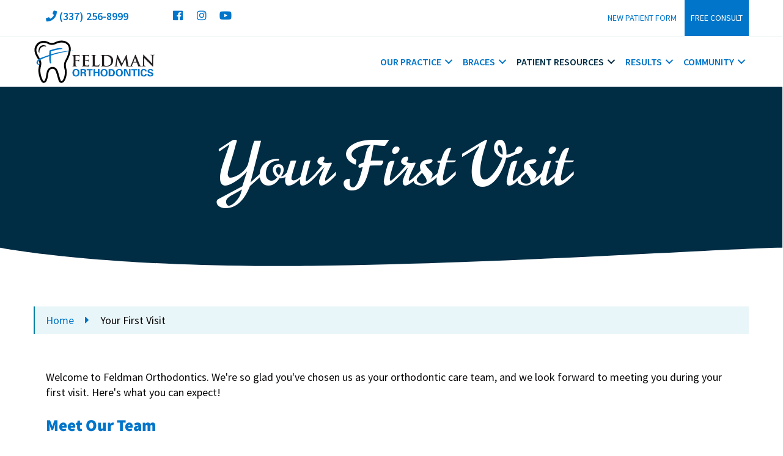

--- FILE ---
content_type: text/html; charset=UTF-8
request_url: https://feldmansmiles.com/your-first-visit/
body_size: 53164
content:
<!DOCTYPE html>
<html lang="en-US"> <head><meta http-equiv="Content-Type" content="text/html;charset=UTF-8"><script>document.seraph_accel_usbpb=document.createElement;seraph_accel_izrbpb={add:function(b,a=10){void 0===this.a[a]&&(this.a[a]=[]);this.a[a].push(b)},a:{}}</script><script id="seraph-accel-freshParts">(function(b,l,h){function g(){e&&(["9e695be9facc7eac4db6e1e3371f89b9"].forEach(function(a){a='[data-lzl-fr="'+a+'"]';var c=b.querySelectorAll(a+".lzl-fr-ing");a=e.querySelectorAll(a+":not(.lzl-fr-ed)");for(var d=0;d<c.length;d++)d<a.length&&(c[d].innerHTML=a[d].innerHTML,a[d].classList.add("lzl-fr-ed")),c[d].classList.remove("lzl-fr-ing")}),e.querySelectorAll("[data-lzl-fr]:not(.lzl-fr-ed)").length||(b.removeEventListener("seraph_accel_lzlNosLoaded",g,{capture:!0,passive:!0}),e=void 0))}var f=new l.XMLHttpRequest,
k=function(){},e;seraph_accel_izrbpb.add(function(a){if(f)return k=a,!0},5);b.addEventListener("seraph_accel_lzlNosLoaded",g,{capture:!0,passive:!0});f.open("GET","?seraph_accel_gf=%7Btm%7D".replace("%7Btm%7D",""+Date.now()),!0);f.setRequestHeader("Accept","text/html");f.onload=function(){function a(c=!0){c&&b.removeEventListener(h,a);g();f=void 0;c=b.createEvent("Events");c.initEvent("seraph_accel_freshPartsDone",!0,!1);b.dispatchEvent(c);k()}e=b.implementation.createHTMLDocument("");200==this.status&&(e.documentElement.innerHTML=
this.responseText);"loading"!=b.readyState?a(!1):b.addEventListener(h,a,!1)};f.send()})(document,window,"DOMContentLoaded")</script> <meta name="viewport" content="width=device-width, initial-scale=1"> <link rel="profile" href="http://gmpg.org/xfn/11">  <title>Your First Visit | Feldman Orthodontics</title>  <script data-no-defer="1" data-ezscrex="false" data-cfasync="false" data-pagespeed-no-defer data-cookieconsent="ignore" type="o/js-lzl">
                var ctPublicFunctions = {"_ajax_nonce":"c1b43be13a","_rest_nonce":"9e2c656d7e","_ajax_url":"\/wp\/wp-admin\/admin-ajax.php","_rest_url":"https:\/\/feldmansmiles.com\/wp-json\/","data__cookies_type":"none","data__ajax_type":"rest","data__bot_detector_enabled":0,"data__frontend_data_log_enabled":1,"cookiePrefix":"","wprocket_detected":false,"host_url":"feldmansmiles.com","text__ee_click_to_select":"Click to select the whole data","text__ee_original_email":"The complete one is","text__ee_got_it":"Got it","text__ee_blocked":"Blocked","text__ee_cannot_connect":"Cannot connect","text__ee_cannot_decode":"Can not decode email. Unknown reason","text__ee_email_decoder":"CleanTalk email decoder","text__ee_wait_for_decoding":"The magic is on the way!","text__ee_decoding_process":"Please wait a few seconds while we decode the contact data."}
            </script> <script data-no-defer="1" data-ezscrex="false" data-cfasync="false" data-pagespeed-no-defer data-cookieconsent="ignore" type="o/js-lzl">
                var ctPublic = {"_ajax_nonce":"c1b43be13a","settings__forms__check_internal":"0","settings__forms__check_external":"0","settings__forms__force_protection":0,"settings__forms__search_test":"1","settings__data__bot_detector_enabled":0,"settings__sfw__anti_crawler":0,"blog_home":"https:\/\/feldmansmiles.com\/","pixel__setting":"0","pixel__enabled":false,"pixel__url":null,"data__email_check_before_post":1,"data__email_check_exist_post":0,"data__cookies_type":"none","data__key_is_ok":true,"data__visible_fields_required":true,"wl_brandname":"Anti-Spam by CleanTalk","wl_brandname_short":"CleanTalk","ct_checkjs_key":"ca059824d80c941f2a5fe6ae9405943294b206fea09c85c7961d047f526eb25e","emailEncoderPassKey":"f37765e02e8651df89475615f59c9669","bot_detector_forms_excluded":"W10=","advancedCacheExists":true,"varnishCacheExists":true,"wc_ajax_add_to_cart":false}
            </script> <script data-cfasync="false" data-pagespeed-no-defer type="o/js-lzl">
	var gtm4wp_datalayer_name = "dataLayer";
	var dataLayer = dataLayer || [];
</script> <link rel="canonical" href="https://feldmansmiles.com/your-first-visit/"> <meta name="description" content="We’re so glad you’ve chosen us as your orthodontic care team, and we look forward to meeting you during your first visit. Here’s what you can expect!"> <meta property="og:type" content="website"> <meta property="og:locale" content="en_US"> <meta property="og:site_name" content="Feldman Orthodontics"> <meta property="og:title" content="Your First Visit | Feldman Orthodontics"> <meta property="og:description" content="We’re so glad you’ve chosen us as your orthodontic care team, and we look forward to meeting you during your first visit. Here’s what you can expect!"> <meta property="og:url" content="https://feldmansmiles.com/your-first-visit/"> <meta property="og:image" content="https://feldmansmiles.com/wp-content/uploads/2018/08/cropped-Feldman-Favicon.png"> <meta property="og:image:width" content="512"> <meta property="og:image:height" content="512"> <meta name="twitter:card" content="summary_large_image"> <meta name="twitter:title" content="Your First Visit | Feldman Orthodontics"> <meta name="twitter:description" content="We’re so glad you’ve chosen us as your orthodontic care team, and we look forward to meeting you during your first visit. Here’s what you can expect!"> <meta name="twitter:image" content="https://feldmansmiles.com/wp-content/uploads/2018/08/cropped-Feldman-Favicon.png"> <script type="application/ld+json">{"@context":"https://schema.org","@graph":[{"@type":"WebSite","@id":"https://feldmansmiles.com/#/schema/WebSite","url":"https://feldmansmiles.com/","name":"Feldman Orthodontics","inLanguage":"en-US","potentialAction":{"@type":"SearchAction","target":{"@type":"EntryPoint","urlTemplate":"https://feldmansmiles.com/search/{search_term_string}/"},"query-input":"required name=search_term_string"},"publisher":{"@type":"Organization","@id":"https://feldmansmiles.com/#/schema/Organization","name":"Feldman Orthodontics","url":"https://feldmansmiles.com/","logo":{"@type":"ImageObject","url":"https://feldmansmiles.com/wp-content/uploads/2018/08/cropped-Feldman-Favicon.png","contentUrl":"https://feldmansmiles.com/wp-content/uploads/2018/08/cropped-Feldman-Favicon.png","width":512,"height":512}}},{"@type":"WebPage","@id":"https://feldmansmiles.com/your-first-visit/","url":"https://feldmansmiles.com/your-first-visit/","name":"Your First Visit | Feldman Orthodontics","description":"We’re so glad you’ve chosen us as your orthodontic care team, and we look forward to meeting you during your first visit. Here’s what you can expect!","inLanguage":"en-US","isPartOf":{"@id":"https://feldmansmiles.com/#/schema/WebSite"},"breadcrumb":{"@type":"BreadcrumbList","@id":"https://feldmansmiles.com/#/schema/BreadcrumbList","itemListElement":[{"@type":"ListItem","position":1,"item":"https://feldmansmiles.com/","name":"Feldman Orthodontics"},{"@type":"ListItem","position":2,"name":"Your First Visit"}]},"potentialAction":{"@type":"ReadAction","target":"https://feldmansmiles.com/your-first-visit/"}}]}</script> <link rel="dns-prefetch" href="//feldmansmiles.com"> <link rel="dns-prefetch" href="//a.omappapi.com"> <link rel="dns-prefetch" href="//fonts.googleapis.com"> <link href="https://fonts.gstatic.com" crossorigin rel="preconnect">                 <script src="https://feldmansmiles.com/wp-content/plugins/fb-reviews-pro/static/js/wpac-time.js?ver=6.8.3" id="wpac_time_js-js" type="o/js-lzl"></script> <script src="https://feldmansmiles.com/wp/wp-includes/js/jquery/jquery.min.js?ver=3.7.1" id="jquery-core-js" type="o/js-lzl"></script> <script src="https://feldmansmiles.com/wp/wp-includes/js/jquery/jquery-migrate.min.js?ver=3.4.1" id="jquery-migrate-js" type="o/js-lzl"></script> <script src="https://feldmansmiles.com/wp-content/plugins/cleantalk-spam-protect/js/apbct-public-bundle_gathering.min.js?ver=6.66_1762374488" id="apbct-public-bundle_gathering.min-js-js" type="o/js-lzl"></script> <script id="brb-public-main-js-js-extra" type="o/js-lzl">
/* <![CDATA[ */
var brb_vars = {"ajaxurl":"https:\/\/feldmansmiles.com\/wp\/wp-admin\/admin-ajax.php","gavatar":"https:\/\/feldmansmiles.com\/wp-content\/plugins\/business-reviews-bundle\/assets\/img\/google_avatar.png"};
/* ]]> */
</script> <script defer src="https://feldmansmiles.com/wp-content/plugins/business-reviews-bundle/assets/js/public-main.js?ver=1.9.115" id="brb-public-main-js-js" type="o/js-lzl"></script> <script src="https://feldmansmiles.com/wp-content/plugins/hip-cta/assets/js/flyout.js?ver=6.8.3" id="flyout_js-js" type="o/js-lzl"></script> <link rel="https://api.w.org/" href="https://feldmansmiles.com/wp-json/"><link rel="alternate" title="JSON" type="application/json" href="https://feldmansmiles.com/wp-json/wp/v2/pages/19109"><link rel="EditURI" type="application/rsd+xml" title="RSD" href="https://feldmansmiles.com/wp/xmlrpc.php?rsd"> <link rel="alternate" title="oEmbed (JSON)" type="application/json+oembed" href="https://feldmansmiles.com/wp-json/oembed/1.0/embed?url=https%3A%2F%2Ffeldmansmiles.com%2Fyour-first-visit%2F"> <link rel="alternate" title="oEmbed (XML)" type="text/xml+oembed" href="https://feldmansmiles.com/wp-json/oembed/1.0/embed?url=https%3A%2F%2Ffeldmansmiles.com%2Fyour-first-visit%2F&amp;format=xml"> <script type="o/js-lzl">
			var bb_powerpack = {
				version: '2.40.8',
				getAjaxUrl: function() { return atob( 'aHR0cHM6Ly9mZWxkbWFuc21pbGVzLmNvbS93cC93cC1hZG1pbi9hZG1pbi1hamF4LnBocA==' ); },
				callback: function() {},
				mapMarkerData: {},
				post_id: '19109',
				search_term: '',
				current_page: 'https://feldmansmiles.com/your-first-visit/',
				conditionals: {
					is_front_page: false,
					is_home: false,
					is_archive: false,
					current_post_type: '',
					is_tax: false,
										is_author: false,
					current_author: false,
					is_search: false,
									}
			};
		</script> <script data-cfasync="false" data-pagespeed-no-defer type="o/js-lzl">
	var dataLayer_content = {"pagePostType":"page","pagePostType2":"single-page","pagePostAuthor":"Dr. Christopher Feldman"};
	dataLayer.push( dataLayer_content );
</script> <script data-cfasync="false" data-pagespeed-no-defer type="o/js-lzl">
(function(w,d,s,l,i){w[l]=w[l]||[];w[l].push({'gtm.start':
new Date().getTime(),event:'gtm.js'});var f=d.getElementsByTagName(s)[0],
j=d.createElement(s),dl=l!='dataLayer'?'&l='+l:'';j.async=true;j.src=
'//www.googletagmanager.com/gtm.js?id='+i+dl;f.parentNode.insertBefore(j,f);
})(window,document,'script','dataLayer','GTM-K7SDHLT');
</script>     <link rel="icon" href="https://feldmansmiles.com/wp-content/uploads/2018/08/cropped-Feldman-Favicon-32x32.png" sizes="32x32"> <link rel="icon" href="https://feldmansmiles.com/wp-content/uploads/2018/08/cropped-Feldman-Favicon-192x192.png" sizes="192x192"> <link rel="apple-touch-icon" href="https://feldmansmiles.com/wp-content/uploads/2018/08/cropped-Feldman-Favicon-180x180.png"> <meta name="msapplication-TileImage" content="https://feldmansmiles.com/wp-content/uploads/2018/08/cropped-Feldman-Favicon-270x270.png">  <noscript><style>.lzl{display:none!important;}</style></noscript><style>img.lzl,img.lzl-ing{opacity:0.01;}img.lzl-ed{transition:opacity .25s ease-in-out;}</style><style>html{font-family:sans-serif;line-height:1.4;-ms-text-size-adjust:100%;-webkit-text-size-adjust:100%}body{margin:0}article,aside,footer,header,nav,section{display:block}h1{font-size:2em;margin:.67em 0}a{background-color:transparent;-webkit-text-decoration-skip:objects}a:active,a:hover{outline-width:0}abbr[title]{border-bottom:none;text-decoration:underline;text-decoration:underline dotted}b,strong{font-weight:inherit}b,strong{font-weight:bolder}img{border-style:none}svg:not(:root){overflow:hidden}button,input,optgroup,select,textarea{font-family:sans-serif;font-size:100%;line-height:1.15;margin:0}button,input{overflow:visible}button,select{text-transform:none}[type=reset],[type=submit],button,html [type=button]{-webkit-appearance:button}[type=button]::-moz-focus-inner,[type=reset]::-moz-focus-inner,[type=submit]::-moz-focus-inner,button::-moz-focus-inner{border-style:none;padding:0}[type=button]:-moz-focusring,[type=reset]:-moz-focusring,[type=submit]:-moz-focusring,button:-moz-focusring{outline:1px dotted ButtonText}[type=checkbox],[type=radio]{box-sizing:border-box;padding:0}[type=number]::-webkit-inner-spin-button,[type=number]::-webkit-outer-spin-button{height:auto}[type=search]{-webkit-appearance:textfield;outline-offset:-2px}[type=search]::-webkit-search-cancel-button,[type=search]::-webkit-search-decoration{-webkit-appearance:none}::-webkit-file-upload-button{-webkit-appearance:button;font:inherit}[hidden]{display:none}.tabbar-wrapper{position:fixed;bottom:0;width:100%;z-index:9999}.tabbar-wrapper .tabbar{display:flex;width:100vw;flex-wrap:nowrap;justify-content:space-around}.tabbar-wrapper .tabbar .tab{cursor:pointer;flex-basis:25%;width:25%;text-align:center;position:relative;float:left;box-sizing:border-box}.tabbar-wrapper .tabbar .tab button{width:100%;appearance:none;box-shadow:none;border-radius:0;border:0;padding:5px 0;cursor:pointer;height:61px}.tabbar-wrapper .tabbar .tab button:focus{outline:0}.tabbar-wrapper .tabbar .tab span.label{font-size:.7em;font-weight:300;display:block}.tabbar-wrapper .tabbar .tab div.tabbar-menu{display:block;position:fixed;height:0;bottom:62px;overflow:hidden;text-align:left;left:0;right:0;transition:height .6s ease-in-out 0s}.tabbar-wrapper .tabbar .tab div.tabbar-menu div:not(.search-bar){float:left;width:100%;height:calc(100% - 62px);position:absolute;top:55px}.tabbar-wrapper .tabbar .tab div.tabbar-menu ul{list-style-type:none;padding:0;display:block;position:relative;max-height:80%;max-height:calc(100% - 54px);margin:0 0 20px;overflow-y:auto;-webkit-overflow-scrolling:touch}.tabbar-wrapper .tabbar .tab div.tabbar-menu ul ul.children,.tabbar-wrapper .tabbar .tab div.tabbar-menu ul ul.sub-menu{display:none;margin:0}.tabbar-wrapper .tabbar .tab div.tabbar-menu ul ul.children li a,.tabbar-wrapper .tabbar .tab div.tabbar-menu ul ul.sub-menu li a{padding-left:15px}.tabbar-wrapper .tabbar .tab div.tabbar-menu li{transition:all .2s ease-in-out 0s}.tabbar-wrapper .tabbar .tab div.tabbar-menu li:last-child{border-bottom:none}.tabbar-wrapper .tabbar .tab div.tabbar-menu li a{display:block;padding:10px 15px;font-size:1.2em;text-decoration:none}.tabbar-wrapper .tabbar .tab div.tabbar-menu li.menu-item-has-children,.tabbar-wrapper .tabbar .tab div.tabbar-menu li.page_item_has_children{position:relative}.tabbar-wrapper .tabbar .tab div.tabbar-menu li.menu-item-has-children>a,.tabbar-wrapper .tabbar .tab div.tabbar-menu li.page_item_has_children>a{width:80%}.tabbar-wrapper .tabbar .tab div.tabbar-menu li.menu-item-has-children:after,.tabbar-wrapper .tabbar .tab div.tabbar-menu li.page_item_has_children:after{transition:transform .2s ease-in-out 0s;font-family:"Font AWesome 5 Pro";content:"";visibility:visible;position:absolute;top:8px;right:20px;width:auto;cursor:pointer;transform:rotate(-90deg)}.tabbar-wrapper .tabbar .tab:nth-child(4){border-right:none!important}.tabbar-wrapper .tabbar .search-bar{width:100%;float:left;padding:10px 5px 5px;border-bottom:1px solid #fff;height:55px;box-sizing:border-box}.tabbar-wrapper .tabbar .search-bar *{box-sizing:border-box}.tabbar-wrapper .tabbar .search-bar input{width:100%;border:0;height:38px;padding:5px 10px;color:#fff;font-size:1em}.tabbar-wrapper .tabbar .search-bar input:focus{outline:0}.tabbar-wrapper .tabbar .search-bar input::-webkit-input-placeholder{color:#fff;font-size:1em;opacity:.8}.tabbar-wrapper .tabbar .search-bar input:-moz-placeholder{color:#fff;font-size:1em;opacity:.8}.tabbar-wrapper .tabbar .search-bar input::-moz-placeholder{color:#fff;font-size:1em;opacity:.8}.tabbar-wrapper .tabbar .search-bar input:-ms-input-placeholder{color:#fff;font-size:1em;opacity:.8}.fl-node-content .fl-module-content div.fl-menu ul.menu>li{text-transform:uppercase}.call-now-btn{text-align:right}.call-now-btn a{text-transform:uppercase;padding:10px 20px;border-radius:5px}.call-now-btn a i{font-size:20px;position:relative;top:2px}.call-now-btn a span{padding-left:5px}@media (max-width:480px){.call-now-btn a span{display:none}}@media (max-width:480px){.call-now-btn a{padding:8px 16px}}header{position:relative;z-index:9000}@-webkit-keyframes fade-out{0%{opacity:1}30%{opacity:0}100%{opacity:0}}@keyframes fade-out{0%{opacity:1}30%{opacity:0}100%{opacity:0}}@-webkit-keyframes fade-in{0%{opacity:0}50%{opacity:0}100%{opacity:1}}@keyframes fade-in{0%{opacity:0}50%{opacity:0}100%{opacity:1}}.breadcrumbs-wrap{margin:20px 0;padding:10px 0}.breadcrumbs-wrap ul{margin:0;padding:0}.breadcrumbs-wrap ul li{display:inline-block}.breadcrumbs-wrap ul li.crumb{padding:0 1em}.breadcrumbs-wrap ul li a{text-decoration:none}.breadcrumbs-wrap ul li a:hover{text-decoration:none}</style><link rel="stylesheet/lzl-nc" href="/wp-content/uploads/sa/s/m/d/css/65c9d1a687eb4973af40e49bf58ac912.20ad.css"><noscript lzl=""><link rel="stylesheet" href="/wp-content/uploads/sa/s/m/d/css/65c9d1a687eb4973af40e49bf58ac912.20ad.css"></noscript><style>img:is([sizes="auto" i],[sizes^="auto," i]){contain-intrinsic-size:3000px 1500px}</style><link rel="stylesheet/lzl-nc" href="data:text/css,"><noscript lzl=""><link rel="stylesheet" href="data:text/css,"></noscript><link rel="stylesheet/lzl-nc" id="fbrev_css-css" href="https://feldmansmiles.com/wp-content/uploads/sa/s/m/d/css/8ab427894bfaa859c28f38dcbe920025.43ce.css" media="all"><noscript lzl=""><link rel="stylesheet" href="https://feldmansmiles.com/wp-content/uploads/sa/s/m/d/css/8ab427894bfaa859c28f38dcbe920025.43ce.css" media="all"></noscript><style id="wp-block-library-css-crit" media="all">@charset "UTF-8";.wp-block-button[style*=text-decoration] .wp-block-button__link{text-decoration:inherit}.wp-block-buttons[style*=text-decoration] .wp-block-button,.wp-block-buttons[style*=text-decoration] .wp-block-button__link{text-decoration:inherit}@media (min-width:782px){.wp-block-columns:not(.is-not-stacked-on-mobile)>.wp-block-column[style*=flex-basis]{flex-grow:0}}.wp-block-columns.is-not-stacked-on-mobile>.wp-block-column[style*=flex-basis]{flex-grow:0}h1.has-text-align-left[style*=writing-mode]:where([style*=vertical-lr]),h1.has-text-align-right[style*=writing-mode]:where([style*=vertical-rl]),h2.has-text-align-left[style*=writing-mode]:where([style*=vertical-lr]),h2.has-text-align-right[style*=writing-mode]:where([style*=vertical-rl]),h3.has-text-align-left[style*=writing-mode]:where([style*=vertical-lr]),h3.has-text-align-right[style*=writing-mode]:where([style*=vertical-rl]),h4.has-text-align-left[style*=writing-mode]:where([style*=vertical-lr]),h4.has-text-align-right[style*=writing-mode]:where([style*=vertical-rl]),h5.has-text-align-left[style*=writing-mode]:where([style*=vertical-lr]),h5.has-text-align-right[style*=writing-mode]:where([style*=vertical-rl]),h6.has-text-align-left[style*=writing-mode]:where([style*=vertical-lr]),h6.has-text-align-right[style*=writing-mode]:where([style*=vertical-rl]){rotate:180deg}.wp-block-image[style*=border-radius] img,.wp-block-image[style*=border-radius]>a{border-radius:inherit}@keyframes show-content-image{0%{visibility:hidden}99%{visibility:hidden}to{visibility:visible}}@keyframes turn-on-visibility{0%{opacity:0}to{opacity:1}}@keyframes turn-off-visibility{0%{opacity:1;visibility:visible}99%{opacity:0;visibility:visible}to{opacity:0;visibility:hidden}}@keyframes lightbox-zoom-in{0%{transform:translate(calc(( -100vw + var(--wp--lightbox-scrollbar-width) ) / 2 + var(--wp--lightbox-initial-left-position)),calc(-50vh + var(--wp--lightbox-initial-top-position))) scale(var(--wp--lightbox-scale))}to{transform:translate(-50%,-50%) scale(1)}}@keyframes lightbox-zoom-out{0%{transform:translate(-50%,-50%) scale(1);visibility:visible}99%{visibility:visible}to{transform:translate(calc(( -100vw + var(--wp--lightbox-scrollbar-width) ) / 2 + var(--wp--lightbox-initial-left-position)),calc(-50vh + var(--wp--lightbox-initial-top-position))) scale(var(--wp--lightbox-scale));visibility:hidden}}:where(.wp-block-latest-comments:not([style*=line-height] .wp-block-latest-comments__comment)){line-height:1.1}:where(.wp-block-latest-comments:not([style*=line-height] .wp-block-latest-comments__comment-excerpt p)){line-height:1.8}.has-dates :where(.wp-block-latest-comments:not([style*=line-height])),.has-excerpts :where(.wp-block-latest-comments:not([style*=line-height])){line-height:1.5}.wp-block-latest-comments[class*=-font-size] a,.wp-block-latest-comments[style*=font-size] a{font-size:inherit}ol,ul{box-sizing:border-box}@keyframes overlay-menu__fade-in-animation{0%{opacity:0;transform:translateY(.5em)}to{opacity:1;transform:translateY(0)}}p.has-text-align-left[style*="writing-mode:vertical-lr"],p.has-text-align-right[style*="writing-mode:vertical-rl"]{rotate:180deg}.wp-block-post-comments-form[style*=font-weight] :where(.comment-reply-title){font-weight:inherit}.wp-block-post-comments-form[style*=font-family] :where(.comment-reply-title){font-family:inherit}.wp-block-post-comments-form[class*=-font-size] :where(.comment-reply-title),.wp-block-post-comments-form[style*=font-size] :where(.comment-reply-title){font-size:inherit}.wp-block-post-comments-form[style*=line-height] :where(.comment-reply-title){line-height:inherit}.wp-block-post-comments-form[style*=font-style] :where(.comment-reply-title){font-style:inherit}.wp-block-post-comments-form[style*=letter-spacing] :where(.comment-reply-title){letter-spacing:inherit}.wp-block-post-navigation-link.has-text-align-left[style*="writing-mode: vertical-lr"],.wp-block-post-navigation-link.has-text-align-right[style*="writing-mode: vertical-rl"]{rotate:180deg}.wp-block-read-more:where(:not([style*=text-decoration])){text-decoration:none}.wp-block-read-more:where(:not([style*=text-decoration])):active,.wp-block-read-more:where(:not([style*=text-decoration])):focus{text-decoration:none}.wp-block-table table[style*=border-top-color] tr:first-child,.wp-block-table table[style*=border-top-color] tr:first-child td,.wp-block-table table[style*=border-top-color] tr:first-child th,.wp-block-table table[style*=border-top-color]>*,.wp-block-table table[style*=border-top-color]>* td,.wp-block-table table[style*=border-top-color]>* th{border-top-color:inherit}.wp-block-table table[style*=border-top-color] tr:not(:first-child){border-top-color:initial}.wp-block-table table[style*=border-right-color] td:last-child,.wp-block-table table[style*=border-right-color] th,.wp-block-table table[style*=border-right-color] tr,.wp-block-table table[style*=border-right-color]>*{border-right-color:inherit}.wp-block-table table[style*=border-bottom-color] tr:last-child,.wp-block-table table[style*=border-bottom-color] tr:last-child td,.wp-block-table table[style*=border-bottom-color] tr:last-child th,.wp-block-table table[style*=border-bottom-color]>*,.wp-block-table table[style*=border-bottom-color]>* td,.wp-block-table table[style*=border-bottom-color]>* th{border-bottom-color:inherit}.wp-block-table table[style*=border-bottom-color] tr:not(:last-child){border-bottom-color:initial}.wp-block-table table[style*=border-left-color] td:first-child,.wp-block-table table[style*=border-left-color] th,.wp-block-table table[style*=border-left-color] tr,.wp-block-table table[style*=border-left-color]>*{border-left-color:inherit}.wp-block-table table[style*=border-style] td,.wp-block-table table[style*=border-style] th,.wp-block-table table[style*=border-style] tr,.wp-block-table table[style*=border-style]>*{border-style:inherit}.wp-block-table table[style*=border-width] td,.wp-block-table table[style*=border-width] th,.wp-block-table table[style*=border-width] tr,.wp-block-table table[style*=border-width]>*{border-style:inherit;border-width:inherit}:root{--wp--preset--font-size--normal:16px;--wp--preset--font-size--huge:42px}html :where([style*=border-top-color]){border-top-style:solid}html :where([style*=border-right-color]){border-right-style:solid}html :where([style*=border-bottom-color]){border-bottom-style:solid}html :where([style*=border-left-color]){border-left-style:solid}html :where([style*=border-width]){border-style:solid}html :where([style*=border-top-width]){border-top-style:solid}html :where([style*=border-right-width]){border-right-style:solid}html :where([style*=border-bottom-width]){border-bottom-style:solid}html :where([style*=border-left-width]){border-left-style:solid}html :where(img[class*=wp-image-]){height:auto;max-width:100%}</style><link rel="stylesheet/lzl-nc" id="wp-block-library-css" href="https://feldmansmiles.com/wp-content/uploads/sa/s/m/d/css/4cec9b8ba3d36191a269be1a828d1787.1abc9.css" media="all"><noscript lzl=""><link rel="stylesheet" href="https://feldmansmiles.com/wp-content/uploads/sa/s/m/d/css/4cec9b8ba3d36191a269be1a828d1787.1abc9.css" media="all"></noscript><style id="classic-theme-styles-inline-css"></style><link id="classic-theme-styles-inline-css-nonCrit" rel="stylesheet/lzl-nc" href="/wp-content/uploads/sa/s/m/d/css/20b431ab6ecd62bdb35135b32eb9456a.100.css"><noscript lzl=""><link rel="stylesheet" href="/wp-content/uploads/sa/s/m/d/css/20b431ab6ecd62bdb35135b32eb9456a.100.css"></noscript><style id="safe-svg-svg-icon-style-inline-css"></style><link id="safe-svg-svg-icon-style-inline-css-nonCrit" rel="stylesheet/lzl-nc" href="/wp-content/uploads/sa/s/m/d/css/31aea24e75a12182f265c49bc2712ab2.c3.css"><noscript lzl=""><link rel="stylesheet" href="/wp-content/uploads/sa/s/m/d/css/31aea24e75a12182f265c49bc2712ab2.c3.css"></noscript><style id="global-styles-inline-css">:root{--wp--preset--aspect-ratio--square:1;--wp--preset--aspect-ratio--4-3:4/3;--wp--preset--aspect-ratio--3-4:3/4;--wp--preset--aspect-ratio--3-2:3/2;--wp--preset--aspect-ratio--2-3:2/3;--wp--preset--aspect-ratio--16-9:16/9;--wp--preset--aspect-ratio--9-16:9/16;--wp--preset--color--black:#000;--wp--preset--color--cyan-bluish-gray:#abb8c3;--wp--preset--color--white:#fff;--wp--preset--color--pale-pink:#f78da7;--wp--preset--color--vivid-red:#cf2e2e;--wp--preset--color--luminous-vivid-orange:#ff6900;--wp--preset--color--luminous-vivid-amber:#fcb900;--wp--preset--color--light-green-cyan:#7bdcb5;--wp--preset--color--vivid-green-cyan:#00d084;--wp--preset--color--pale-cyan-blue:#8ed1fc;--wp--preset--color--vivid-cyan-blue:#0693e3;--wp--preset--color--vivid-purple:#9b51e0;--wp--preset--gradient--vivid-cyan-blue-to-vivid-purple:linear-gradient(135deg,rgba(6,147,227,1) 0%,#9b51e0 100%);--wp--preset--gradient--light-green-cyan-to-vivid-green-cyan:linear-gradient(135deg,#7adcb4 0%,#00d082 100%);--wp--preset--gradient--luminous-vivid-amber-to-luminous-vivid-orange:linear-gradient(135deg,rgba(252,185,0,1) 0%,rgba(255,105,0,1) 100%);--wp--preset--gradient--luminous-vivid-orange-to-vivid-red:linear-gradient(135deg,rgba(255,105,0,1) 0%,#cf2e2e 100%);--wp--preset--gradient--very-light-gray-to-cyan-bluish-gray:linear-gradient(135deg,#eee 0%,#a9b8c3 100%);--wp--preset--gradient--cool-to-warm-spectrum:linear-gradient(135deg,#4aeadc 0%,#9778d1 20%,#cf2aba 40%,#ee2c82 60%,#fb6962 80%,#fef84c 100%);--wp--preset--gradient--blush-light-purple:linear-gradient(135deg,#ffceec 0%,#9896f0 100%);--wp--preset--gradient--blush-bordeaux:linear-gradient(135deg,#fecda5 0%,#fe2d2d 50%,#6b003e 100%);--wp--preset--gradient--luminous-dusk:linear-gradient(135deg,#ffcb70 0%,#c751c0 50%,#4158d0 100%);--wp--preset--gradient--pale-ocean:linear-gradient(135deg,#fff5cb 0%,#b6e3d4 50%,#33a7b5 100%);--wp--preset--gradient--electric-grass:linear-gradient(135deg,#caf880 0%,#71ce7e 100%);--wp--preset--gradient--midnight:linear-gradient(135deg,#020381 0%,#2874fc 100%);--wp--preset--font-size--small:13px;--wp--preset--font-size--medium:20px;--wp--preset--font-size--large:36px;--wp--preset--font-size--x-large:42px;--wp--preset--spacing--20:.44rem;--wp--preset--spacing--30:.67rem;--wp--preset--spacing--40:1rem;--wp--preset--spacing--50:1.5rem;--wp--preset--spacing--60:2.25rem;--wp--preset--spacing--70:3.38rem;--wp--preset--spacing--80:5.06rem;--wp--preset--shadow--natural:6px 6px 9px rgba(0,0,0,.2);--wp--preset--shadow--deep:12px 12px 50px rgba(0,0,0,.4);--wp--preset--shadow--sharp:6px 6px 0px rgba(0,0,0,.2);--wp--preset--shadow--outlined:6px 6px 0px -3px rgba(255,255,255,1),6px 6px rgba(0,0,0,1);--wp--preset--shadow--crisp:6px 6px 0px rgba(0,0,0,1)}</style><link id="global-styles-inline-css-nonCrit" rel="stylesheet/lzl-nc" href="/wp-content/uploads/sa/s/m/d/css/28b888b54d8b0f0d30da14539989c003.1712.css"><noscript lzl=""><link rel="stylesheet" href="/wp-content/uploads/sa/s/m/d/css/28b888b54d8b0f0d30da14539989c003.1712.css"></noscript><style id="fl-builder-layout-19109-css-crit" media="all">.fl-builder-content *,.fl-builder-content *:before,.fl-builder-content *:after{-webkit-box-sizing:border-box;-moz-box-sizing:border-box;box-sizing:border-box}.fl-row:before,.fl-row:after,.fl-row-content:before,.fl-row-content:after,.fl-col-group:before,.fl-col-group:after,.fl-col:before,.fl-col:after,.fl-module:not([data-accepts]):before,.fl-module:not([data-accepts]):after,.fl-module-content:before,.fl-module-content:after{display:table;content:" "}.fl-row:after,.fl-row-content:after,.fl-col-group:after,.fl-col:after,.fl-module:not([data-accepts]):after,.fl-module-content:after{clear:both}.fl-clear{clear:both}.fl-row,.fl-row-content{margin-left:auto;margin-right:auto;min-width:0}.fl-row-content-wrap{position:relative}.fl-row-bg-overlay .fl-row-content-wrap:after{border-radius:inherit;content:"";display:block;position:absolute;top:0;right:0;bottom:0;left:0;z-index:0}.fl-row-bg-overlay .fl-row-content{position:relative;z-index:1}.fl-row-default-height .fl-row-content-wrap,.fl-row-custom-height .fl-row-content-wrap{display:-webkit-box;display:-webkit-flex;display:-ms-flexbox;display:flex;min-height:100vh}.fl-row-default-height .fl-row-content-wrap,.fl-row-custom-height .fl-row-content-wrap{min-height:0}.fl-row-default-height .fl-row-content,.fl-row-full-height .fl-row-content,.fl-row-custom-height .fl-row-content{-webkit-box-flex:1 1 auto;-moz-box-flex:1 1 auto;-webkit-flex:1 1 auto;-ms-flex:1 1 auto;flex:1 1 auto}.fl-row-default-height .fl-row-full-width.fl-row-content,.fl-row-full-height .fl-row-full-width.fl-row-content,.fl-row-custom-height .fl-row-full-width.fl-row-content{max-width:100%;width:100%}.fl-row-default-height.fl-row-align-center .fl-row-content-wrap,.fl-row-full-height.fl-row-align-center .fl-row-content-wrap,.fl-row-custom-height.fl-row-align-center .fl-row-content-wrap{-webkit-align-items:center;-webkit-box-align:center;-webkit-box-pack:center;-webkit-justify-content:center;-ms-flex-align:center;-ms-flex-pack:center;justify-content:center;align-items:center}.fl-col-group-equal-height{display:flex;flex-wrap:wrap;width:100%}.fl-col-group-equal-height .fl-col,.fl-col-group-equal-height .fl-col-content{display:flex;flex:1 1 auto}.fl-col-group-equal-height .fl-col-content{flex-direction:column;flex-shrink:1;min-width:1px;max-width:100%;width:100%}.fl-col-group-equal-height:before,.fl-col-group-equal-height .fl-col:before,.fl-col-group-equal-height .fl-col-content:before,.fl-col-group-equal-height:after,.fl-col-group-equal-height .fl-col:after,.fl-col-group-equal-height .fl-col-content:after{content:none}.fl-col-group-nested.fl-col-group-equal-height.fl-col-group-align-center .fl-col-content,.fl-col-group-equal-height.fl-col-group-align-center .fl-col-content{justify-content:center}.fl-col{float:left;min-height:1px}.fl-col-bg-overlay .fl-col-content{position:relative}.fl-col-bg-overlay .fl-col-content:after{border-radius:inherit;content:"";display:block;position:absolute;top:0;right:0;bottom:0;left:0;z-index:0}.fl-col-bg-overlay .fl-module{position:relative;z-index:2}.fl-row-bg-overlay .fl-row-content{z-index:2}@supports (-webkit-touch-callout:inherit){.fl-row.fl-row-bg-parallax .fl-row-content-wrap,.fl-row.fl-row-bg-fixed .fl-row-content-wrap{background-position:center!important;background-attachment:scroll!important}}@supports (-webkit-touch-callout:none){.fl-row.fl-row-bg-fixed .fl-row-content-wrap{background-position:center!important;background-attachment:scroll!important}}.fl-module img{max-width:100%}.fl-photo{line-height:0;position:relative}.fl-photo-align-center{text-align:center}.fl-photo-content{display:inline-block;line-height:0;position:relative;max-width:100%}.fl-photo-img-svg{width:100%}.fl-photo-content img{display:inline;height:auto;max-width:100%}@media (max-width:768px){.fl-row-content-wrap{background-attachment:scroll!important}.fl-col-group.fl-col-group-equal-height{display:block}.fl-col-group.fl-col-group-equal-height.fl-col-group-custom-width{display:-webkit-box;display:-webkit-flex;display:flex}.fl-col{clear:both;float:none;margin-left:auto;margin-right:auto;width:auto!important}.fl-col-small:not(.fl-col-small-full-width){max-width:400px}.fl-row[data-node] .fl-row-content-wrap{margin:0;padding-left:0;padding-right:0}.fl-col[data-node] .fl-col-content{margin:0;padding-left:0;padding-right:0}}@media (min-width:1201px){html .fl-visible-large:not(.fl-visible-desktop),html .fl-visible-medium:not(.fl-visible-desktop),html .fl-visible-mobile:not(.fl-visible-desktop){display:none}}@media (min-width:1061px) and (max-width:1200px){html .fl-visible-desktop:not(.fl-visible-large),html .fl-visible-medium:not(.fl-visible-large),html .fl-visible-mobile:not(.fl-visible-large){display:none}}@media (min-width:769px) and (max-width:1060px){html .fl-visible-desktop:not(.fl-visible-medium),html .fl-visible-large:not(.fl-visible-medium),html .fl-visible-mobile:not(.fl-visible-medium){display:none}}@media (max-width:768px){html .fl-visible-desktop:not(.fl-visible-mobile),html .fl-visible-large:not(.fl-visible-mobile),html .fl-visible-medium:not(.fl-visible-mobile){display:none}}.fl-col-content{display:flex;flex-direction:column;margin-top:0;margin-right:0;margin-bottom:0;margin-left:0;padding-top:0;padding-right:0;padding-bottom:0;padding-left:0}.fl-row-fixed-width{max-width:1170px}.fl-row-content-wrap{margin-top:0;margin-right:0;margin-bottom:0;margin-left:0;padding-top:20px;padding-right:20px;padding-bottom:20px;padding-left:20px}.fl-module-content,.fl-module:where(.fl-module:not(:has(>.fl-module-content))){margin-top:20px;margin-right:20px;margin-bottom:20px;margin-left:20px}.fl-node-036vox5rhdbn{width:100%}.fl-builder-content .fl-rich-text strong{font-weight:700}.fl-module-content a,.fl-module-content a:hover,.fl-module-content a:focus{text-decoration:none}.uabb-row-separator{position:absolute;width:100%;left:0}.uabb-top-row-separator{top:0;bottom:auto}.uabb-bottom-row-separator{top:auto;bottom:0}.uabb-row-separator svg{width:100%}.uabb-bottom-row-separator.uabb-has-svg svg{position:absolute;padding:0;margin:0;left:50%;bottom:-1px;top:auto;-webkit-transform:translateX(-50%);-ms-transform:translateX(-50%);transform:translateX(-50%)}.uabb-js-breakpoint{content:"default";display:none}@media screen and (max-width:1060px){.uabb-js-breakpoint{content:"1060"}}@media screen and (max-width:768px){.uabb-js-breakpoint{content:"768"}}.fl-node-1d8jblhm39zf .fl-row-content{min-width:0px}</style><link rel="stylesheet/lzl-nc" id="fl-builder-layout-19109-css" href="https://feldmansmiles.com/wp-content/uploads/sa/s/m/d/css/b165885825a42dbc64946cac7db60433.7d0e.css" media="all"><noscript lzl=""><link rel="stylesheet" href="https://feldmansmiles.com/wp-content/uploads/sa/s/m/d/css/b165885825a42dbc64946cac7db60433.7d0e.css" media="all"></noscript><style id="cleantalk-public-css-css-crit" media="all">#honeypot-field-url,.um-form input[type=text].apbct_special_field,.wc_apbct_email_id,input[class*=apbct].apbct_special_field,label[id*=apbct_label_id].apbct_special_field{display:none!important}@keyframes apbctIframePreloaderRotate{100%{transform:rotate(360deg)}}@keyframes apbctIframePreloaderPrixClipFix{0%{clip-path:polygon(50% 50%,0 0,0 0,0 0,0 0,0 0)}25%{clip-path:polygon(50% 50%,0 0,100% 0,100% 0,100% 0,100% 0)}50%{clip-path:polygon(50% 50%,0 0,100% 0,100% 100%,100% 100%,100% 100%)}75%{clip-path:polygon(50% 50%,0 0,100% 0,100% 100%,0 100%,0 100%)}100%{clip-path:polygon(50% 50%,0 0,100% 0,100% 100%,0 100%,0 0)}}@keyframes ct-encoded-form-loader-spin{0%{transform:rotate(0)}100%{transform:rotate(360deg)}}</style><link rel="stylesheet/lzl-nc" id="cleantalk-public-css-css" href="https://feldmansmiles.com/wp-content/uploads/sa/s/m/d/css/a4457e2086841beb3a88335ea2336596.1b1e.css" media="all"><noscript lzl=""><link rel="stylesheet" href="https://feldmansmiles.com/wp-content/uploads/sa/s/m/d/css/a4457e2086841beb3a88335ea2336596.1b1e.css" media="all"></noscript><style id="cleantalk-email-decoder-css-css-crit" media="all">@keyframes apbct_dog{0%,100%,75%{scale:100%;color:transparent;text-shadow:0 0 2px #aaa}25%{scale:200%;color:unset;text-shadow:unset}}</style><link rel="stylesheet/lzl-nc" id="cleantalk-email-decoder-css-css" href="https://feldmansmiles.com/wp-content/uploads/sa/s/m/d/css/93617138e74ed4d7223a9003b1dee288.5d9.css" media="all"><noscript lzl=""><link rel="stylesheet" href="https://feldmansmiles.com/wp-content/uploads/sa/s/m/d/css/93617138e74ed4d7223a9003b1dee288.5d9.css" media="all"></noscript><style id="dashicons-css-crit" media="all">.dashicons,.dashicons-before:before{font-family:dashicons;display:inline-block;line-height:1;font-weight:400;font-style:normal;speak:never;text-decoration:inherit;text-transform:none;text-rendering:auto;-webkit-font-smoothing:antialiased;-moz-osx-font-smoothing:grayscale;width:20px;height:20px;font-size:20px;vertical-align:top;text-align:center;transition:color .1s ease-in}.dashicons-location:before{content:""}</style><link rel="stylesheet/lzl-nc" id="dashicons-css" href="https://feldmansmiles.com/wp-content/uploads/sa/s/m/d/css/3996a99d276648dcc74bea2b189fde36.3b44.css" media="all"><noscript lzl=""><link rel="stylesheet" href="https://feldmansmiles.com/wp-content/uploads/sa/s/m/d/css/3996a99d276648dcc74bea2b189fde36.3b44.css" media="all"></noscript><style id="fl-builder-layout-bundle-6a18022f2a619304d2e5744f88153907-css-crit" media="all">.fl-node-5b3b97ec28d15>.fl-row-content-wrap{padding-top:0;padding-right:0;padding-bottom:0;padding-left:0}.fl-node-5b3b97f284e49>.fl-row-content-wrap{padding-top:0;padding-right:0;padding-bottom:0;padding-left:0}.fl-node-5b1eeab148461>.fl-row-content-wrap:after{background-color:rgba(0,117,201,.85)}.fl-node-5b1eeab148461>.fl-row-content-wrap{background-image:url("https://chattanoogabraces.com/wp-content/uploads/2018/04/AdobeStock_120005697-1.png");background-repeat:no-repeat;background-position:center center;background-attachment:fixed;background-size:cover;--lzl-bg-img:"https://chattanoogabraces.com/wp-content/uploads/2018/04/AdobeStock_120005697-1.png"}.fl-node-5b1eeab148461>.fl-row-content-wrap.lzl:not(.lzl-ed),.fl-node-5b1eeab148461>.fl-row-content-wrap.lzl-ing:not(.lzl-ed){background-image:url("[data-uri]")}.fl-node-5b1eeab148461 .fl-row-content{max-width:1040px}.fl-node-5b1eeab148461>.fl-row-content-wrap{padding-top:30px;padding-right:10px;padding-bottom:40px;padding-left:10px}.fl-node-5a2f75c265f7c{color:#fff}.fl-builder-content .fl-node-5a2f75c265f7c *:not(input):not(textarea):not(select):not(a):not(h1):not(h2):not(h3):not(h4):not(h5):not(h6):not(.fl-menu-mobile-toggle){color:inherit}.fl-builder-content .fl-node-5a2f75c265f7c a{color:#fff}.fl-builder-content .fl-node-5a2f75c265f7c a:hover{color:#fff}.fl-builder-content .fl-node-5a2f75c265f7c h1,.fl-builder-content .fl-node-5a2f75c265f7c h2,.fl-builder-content .fl-node-5a2f75c265f7c h3,.fl-builder-content .fl-node-5a2f75c265f7c h4,.fl-builder-content .fl-node-5a2f75c265f7c h5,.fl-builder-content .fl-node-5a2f75c265f7c h6,.fl-builder-content .fl-node-5a2f75c265f7c h1 a,.fl-builder-content .fl-node-5a2f75c265f7c h2 a,.fl-builder-content .fl-node-5a2f75c265f7c h3 a,.fl-builder-content .fl-node-5a2f75c265f7c h4 a,.fl-builder-content .fl-node-5a2f75c265f7c h5 a,.fl-builder-content .fl-node-5a2f75c265f7c h6 a{color:#fff}.fl-node-5a2f75c265f7c>.fl-row-content-wrap{background-color:#002c44;border-top-width:1px;border-right-width:0px;border-bottom-width:1px;border-left-width:0px}.fl-node-5a2f75c265f7c>.fl-row-content-wrap{padding-top:40px;padding-bottom:40px}@media (max-width:768px){.fl-node-5a2f75c265f7c.fl-row>.fl-row-content-wrap{padding-top:20px;padding-right:20px;padding-bottom:20px;padding-left:20px}}.fl-node-5ae20c6897372>.fl-row-content-wrap{background-color:#001e38}.fl-node-5ae20c6897372>.fl-row-content-wrap{padding-top:0;padding-right:0;padding-bottom:0;padding-left:0}.fl-node-5a2f75c265f8a{width:28.72%}.fl-node-5a2f75c265f8a>.fl-col-content{border-top-width:1px;border-right-width:1px;border-bottom-width:1px;border-left-width:1px;border-top-left-radius:0px;border-top-right-radius:0px;border-bottom-left-radius:0px;border-bottom-right-radius:0px;box-shadow:0px 0px 0px 0px rgba(0,0,0,.5)}.fl-node-5ae20c689bcea{width:100%}.fl-node-5b1eeab14845e{width:100%}.fl-node-5b1eeab14845e>.fl-col-content{border-top-left-radius:0px;border-top-right-radius:0px;border-bottom-left-radius:0px;border-bottom-right-radius:0px;box-shadow:0px 0px 0px 0px rgba(0,0,0,.5)}.fl-node-5b1eeab14845e>.fl-col-content{padding-right:100px;padding-left:100px}.fl-node-5ae9f46d6c01f{width:100%}.fl-node-5ae9f46d6c022{width:50%}.fl-node-5ae9f46d6c022>.fl-col-content:after{background-color:rgba(233,246,249,.3)}.fl-node-5ae9f46d6c022>.fl-col-content{background-image:url("https://chattanoogabraces.com/wp-content/uploads/2018/04/map-2-1.jpg");background-repeat:no-repeat;background-position:center bottom;background-attachment:scroll;background-size:cover;border-top-left-radius:0px;border-top-right-radius:0px;border-bottom-left-radius:0px;border-bottom-right-radius:0px;box-shadow:0px 0px 0px 0px rgba(0,0,0,.5);--lzl-bg-img:"https://chattanoogabraces.com/wp-content/uploads/2018/04/map-2-1.jpg"}.fl-node-5ae9f46d6c022>.fl-col-content.lzl:not(.lzl-ed),.fl-node-5ae9f46d6c022>.fl-col-content.lzl-ing:not(.lzl-ed){background-image:url("[data-uri]")}.fl-node-5ae9f46d6c024{width:50%}.fl-node-5ae9f46d6c024>.fl-col-content:after{background-color:rgba(233,246,249,.3)}.fl-node-5ae9f46d6c024>.fl-col-content{background-image:url("https://chattanoogabraces.com/wp-content/uploads/2018/04/map-3-1.jpg");background-repeat:no-repeat;background-position:center bottom;background-attachment:scroll;background-size:cover;border-top-left-radius:0px;border-top-right-radius:0px;border-bottom-left-radius:0px;border-bottom-right-radius:0px;box-shadow:0px 0px 0px 0px rgba(0,0,0,.5);--lzl-bg-img:"https://chattanoogabraces.com/wp-content/uploads/2018/04/map-3-1.jpg"}.fl-node-5ae9f46d6c024>.fl-col-content.lzl:not(.lzl-ed),.fl-node-5ae9f46d6c024>.fl-col-content.lzl-ing:not(.lzl-ed){background-image:url("[data-uri]")}.fl-node-5a2f75c265f87{width:37.95%}.fl-node-5a2f75c265f87>.fl-col-content{border-top-width:1px;border-right-width:1px;border-bottom-width:1px;border-left-width:1px;border-top-left-radius:0px;border-top-right-radius:0px;border-bottom-left-radius:0px;border-bottom-right-radius:0px;box-shadow:0px 0px 0px 0px rgba(0,0,0,.5)}.fl-node-5ae9f47b30937{width:100%}.fl-node-5ae9f47b30937>.fl-col-content{border-top-left-radius:0px;border-top-right-radius:0px;border-bottom-left-radius:0px;border-bottom-right-radius:0px;box-shadow:0px 0px 0px 0px rgba(0,0,0,.5)}.fl-node-5ae9f47b3093a{width:50%}.fl-node-5ae9f47b3093a>.fl-col-content:after{background-color:rgba(233,246,249,.3)}.fl-node-5ae9f47b3093a>.fl-col-content{background-image:url("https://chattanoogabraces.com/wp-content/uploads/2018/04/map-2-1.jpg");background-repeat:no-repeat;background-position:center bottom;background-attachment:scroll;background-size:cover;border-top-left-radius:0px;border-top-right-radius:0px;border-bottom-left-radius:0px;border-bottom-right-radius:0px;box-shadow:0px 0px 0px 0px rgba(0,0,0,.5);--lzl-bg-img:"https://chattanoogabraces.com/wp-content/uploads/2018/04/map-2-1.jpg"}.fl-node-5ae9f47b3093a>.fl-col-content.lzl:not(.lzl-ed),.fl-node-5ae9f47b3093a>.fl-col-content.lzl-ing:not(.lzl-ed){background-image:url("[data-uri]")}.fl-node-5ae9f47b3093b{width:50%}.fl-node-5ae9f47b3093b>.fl-col-content:after{background-color:rgba(233,246,249,.3)}.fl-node-5ae9f47b3093b>.fl-col-content{background-image:url("https://chattanoogabraces.com/wp-content/uploads/2018/04/map-3-1.jpg");background-repeat:no-repeat;background-position:center bottom;background-attachment:scroll;background-size:cover;border-top-left-radius:0px;border-top-right-radius:0px;border-bottom-left-radius:0px;border-bottom-right-radius:0px;box-shadow:0px 0px 0px 0px rgba(0,0,0,.5);--lzl-bg-img:"https://chattanoogabraces.com/wp-content/uploads/2018/04/map-3-1.jpg"}.fl-node-5ae9f47b3093b>.fl-col-content.lzl:not(.lzl-ed),.fl-node-5ae9f47b3093b>.fl-col-content.lzl-ing:not(.lzl-ed){background-image:url("[data-uri]")}.fl-node-5a2f75c265f83{width:33.33%}.fl-node-5a2f75c265f83>.fl-col-content{border-top-width:1px;border-right-width:1px;border-bottom-width:1px;border-left-width:1px;border-top-left-radius:0px;border-top-right-radius:0px;border-bottom-left-radius:0px;border-bottom-right-radius:0px;box-shadow:0px 0px 0px 0px rgba(0,0,0,.5)}.fl-builder-content .fl-rich-text strong{font-weight:700}.fl-node-5a2f75c265f79>.fl-module-content{margin-top:0;margin-right:0;margin-bottom:0;margin-left:0}.fl-node-5a2f75c265f91>.fl-module-content{margin-top:0;margin-bottom:0;margin-left:5px}.fl-node-5a2f75c265f94>.fl-module-content{margin-top:0;margin-right:0;margin-bottom:0;margin-left:3px}.fl-module-heading .fl-heading{padding:0!important;margin:0!important}.fl-node-5a2f75c265f98.fl-module-heading .fl-heading{font-size:21px;text-align:left}.fl-node-5a2f75c265f98>.fl-module-content{margin-bottom:0}.fl-node-5a2f75c265f9e>.fl-module-content{margin-top:0;margin-bottom:0;margin-left:5px}.fl-node-5a2f75c265fa1>.fl-module-content{margin-top:0;margin-right:0;margin-bottom:0;margin-left:3px}.fl-node-5a2f75c265fa5.fl-module-heading .fl-heading{font-size:21px;text-align:left}.fl-node-5a2f75c265fa5>.fl-module-content{margin-bottom:0}.fl-node-5a2f75c265fa8.fl-module-heading .fl-heading{font-size:21px;text-align:left}.fl-node-5a2f75c265fa8>.fl-module-content{margin-bottom:0}.fl-row .fl-col .fl-node-5b1eeab148460 h2.fl-heading a,.fl-row .fl-col .fl-node-5b1eeab148460 h2.fl-heading .fl-heading-text,.fl-row .fl-col .fl-node-5b1eeab148460 h2.fl-heading .fl-heading-text *,.fl-node-5b1eeab148460 h2.fl-heading .fl-heading-text{color:#fff}.fl-node-5b1eeab148460.fl-module-heading .fl-heading{text-align:center}.fl-node-5b1eeab148460>.fl-module-content{margin-top:0;margin-right:0;margin-bottom:0;margin-left:0}.pp-infobox:before,.pp-infobox:after{content:" ";display:table}.pp-infobox:after{clear:both}.pp-infobox-wrap .pp-infobox-link{text-decoration:none;display:block}.pp-infobox-title-wrapper .pp-infobox-title{margin-bottom:5px;margin-top:0}.pp-infobox-description p{margin-bottom:15px}.pp-infobox-description p:last-of-type{margin-bottom:0!important}.pp-more-link{color:inherit;display:block;text-decoration:none;box-shadow:none}.pp-infobox .pp-more-link{display:inline-block}.pp-more-link:hover{text-decoration:none}.pp-infobox-icon-inner .dashicons,.pp-infobox-icon-inner .dashicons-before:before{height:auto;width:auto}.pp-infobox{border-width:0;padding:20px;text-align:center;-webkit-transition:all .3s linear;-moz-transition:all .3s linear;-ms-transition:all .3s linear;-o-transition:all .3s linear;transition:all .3s linear}.pp-infobox-icon{border-width:0;display:inline-block;margin:0 auto;text-align:center}.pp-infobox-icon-inner{display:table}.pp-infobox-icon span{display:table-cell;vertical-align:middle}.pp-infobox-wrap .layout-1{text-align:left}.pp-infobox-wrap .layout-1 .pp-heading-wrapper{display:table;margin-bottom:5px}.pp-infobox-wrap .layout-1 .pp-icon-wrapper,.pp-infobox-wrap .layout-1 .pp-infobox-title-wrapper{display:table-cell;vertical-align:middle}.pp-infobox-wrap .layout-1 .pp-infobox-title-wrapper .pp-infobox-title{margin-bottom:0;margin-left:10px}.pp-infobox-wrap .layout-2{text-align:right}.pp-infobox-wrap .layout-2 .pp-heading-wrapper{display:table;float:right;margin-bottom:5px}.pp-infobox-wrap .layout-2 .pp-icon-wrapper{float:right}.pp-infobox-wrap .layout-2 .pp-infobox-title-wrapper,.pp-infobox-wrap .layout-2 .pp-icon-wrapper{display:table-cell;vertical-align:middle}.pp-infobox-wrap .layout-2 .pp-infobox-title-wrapper .pp-infobox-title{margin-bottom:0;margin-right:10px}.pp-infobox-wrap .layout-2 .pp-infobox-description{clear:both}.pp-infobox-wrap .layout-3{text-align:left}.pp-infobox-wrap .layout-3 .pp-icon-wrapper{margin-right:10px}.pp-infobox-wrap .layout-3 .pp-heading-wrapper{flex:1}.pp-infobox-wrap .layout-4{text-align:right}.pp-infobox-wrap .layout-4 .pp-icon-wrapper{margin-left:10px}.pp-infobox-wrap .layout-4 .pp-heading-wrapper{flex:1}.fl-col-group-equal-height .fl-node-5ae9f46d6c026,.fl-col-group-equal-height .fl-node-5ae9f46d6c026 .fl-module-content,.fl-col-group-equal-height .fl-node-5ae9f46d6c026 .fl-module-content .pp-infobox-wrap,.fl-col-group-equal-height .fl-node-5ae9f46d6c026 .fl-module-content .pp-infobox-wrap .pp-infobox,.fl-col-group-equal-height .fl-node-5ae9f46d6c026 .fl-module-content .pp-infobox-wrap>.pp-infobox-link,.fl-col-group-equal-height .fl-node-5ae9f46d6c026 .fl-module-content .pp-infobox-wrap>.pp-more-link{display:flex;-webkit-box-orient:vertical;-webkit-box-direction:normal;-webkit-flex-direction:column;-ms-flex-direction:column;flex-direction:column;flex-shrink:1;min-width:1px;max-width:100%;-webkit-box-flex:1 1 auto;-moz-box-flex:1 1 auto;-webkit-flex:1 1 auto;-ms-flex:1 1 auto;flex:1 1 auto}.fl-col-group-equal-height .fl-node-5ae9f46d6c026.fl-visible-large,.fl-col-group-equal-height .fl-node-5ae9f46d6c026.fl-visible-medium,.fl-col-group-equal-height .fl-node-5ae9f46d6c026.fl-visible-mobile{display:none}.fl-col-group-equal-height .fl-node-5ae9f46d6c026.fl-visible-desktop{display:flex}.fl-col-group-equal-height.fl-col-group-align-center .fl-node-5ae9f46d6c026 .fl-module-content .pp-infobox-wrap .pp-infobox{justify-content:center}@media only screen and (max-width:1200px){.fl-col-group-equal-height .fl-node-5ae9f46d6c026.fl-visible-desktop{display:none}.fl-col-group-equal-height .fl-node-5ae9f46d6c026.fl-visible-large{display:flex}}@media only screen and (max-width:1060px){.fl-col-group-equal-height .fl-node-5ae9f46d6c026.fl-visible-desktop{display:none}.fl-col-group-equal-height .fl-node-5ae9f46d6c026.fl-visible-large{display:none}.fl-col-group-equal-height .fl-node-5ae9f46d6c026.fl-visible-medium{display:flex}}@media only screen and (max-width:768px){.fl-col-group-equal-height .fl-node-5ae9f46d6c026.fl-visible-desktop{display:none}.fl-col-group-equal-height .fl-node-5ae9f46d6c026.fl-visible-large{display:none}.fl-col-group-equal-height .fl-node-5ae9f46d6c026.fl-visible-medium{display:none}.fl-col-group-equal-height .fl-node-5ae9f46d6c026.fl-visible-mobile{display:flex}}.fl-node-5ae9f46d6c026 .pp-infobox-title-wrapper .pp-infobox-title{color:#0075c9;margin-top:10px;margin-bottom:0}.fl-node-5ae9f46d6c026 .pp-infobox-description{color:#000}.fl-node-5ae9f46d6c026 .pp-infobox:hover .pp-infobox-title{color:#000}.fl-node-5ae9f46d6c026 .pp-infobox:hover .pp-infobox-description{color:#000}.fl-node-5ae9f46d6c026 .pp-infobox-icon{padding:0}.fl-node-5ae9f46d6c026 .pp-infobox-icon-inner span.pp-icon{color:#0075c9}.fl-node-5ae9f46d6c026 .pp-infobox:hover .pp-infobox-icon span.pp-icon{color:#0a0a0a}.fl-node-5ae9f46d6c026 .pp-infobox-icon-inner span.pp-icon,.fl-node-5ae9f46d6c026 .pp-infobox-image img{border-top-left-radius:0px;border-top-right-radius:0px;border-bottom-left-radius:0px;border-bottom-right-radius:0px}.fl-node-5ae9f46d6c026 .pp-infobox-wrap .pp-infobox{text-align:center}.fl-node-5ae9f46d6c026 .pp-infobox .animated{-webkit-animation-duration:500ms;-moz-animation-duration:500ms;-o-animation-duration:500ms;-ms-animation-duration:500ms;animation-duration:500ms}.fl-node-5ae9f46d6c026 .pp-infobox-wrap .layout-1 .pp-heading-wrapper,.fl-node-5ae9f46d6c026 .pp-infobox-wrap .layout-2 .pp-heading-wrapper{display:flex;align-items:center}.fl-node-5ae9f46d6c026 .pp-infobox-wrap .layout-1 .pp-infobox-description,.fl-node-5ae9f46d6c026 .pp-infobox-wrap .layout-2 .pp-infobox-description{float:none}.fl-node-5ae9f46d6c026 .pp-infobox-wrap .layout-1 .pp-heading-wrapper,.fl-node-5ae9f46d6c026 .pp-infobox-wrap .layout-2 .pp-heading-wrapper{margin:0 auto;float:none;justify-content:center}@media only screen and (max-width:1060px){.fl-node-5ae9f46d6c026 .pp-infobox{text-align:center}}@media only screen and (max-width:768px){.fl-node-5ae9f46d6c026 .pp-infobox-wrap .pp-infobox{text-align:center}.fl-node-5ae9f46d6c026 .pp-infobox-wrap .layout-1 .pp-infobox-description,.fl-node-5ae9f46d6c026 .pp-infobox-wrap .layout-2 .pp-infobox-description{float:none;text-align:center}.fl-node-5ae9f46d6c026 .pp-infobox-wrap .layout-1 .pp-heading-wrapper,.fl-node-5ae9f46d6c026 .pp-infobox-wrap .layout-2 .pp-heading-wrapper{margin:0 auto;float:none}.fl-node-5ae9f46d6c026 .pp-infobox-wrap .layout-3 .pp-heading-wrapper,.fl-node-5ae9f46d6c026 .pp-infobox-wrap .layout-3 .pp-icon-wrapper,.fl-node-5ae9f46d6c026 .pp-infobox-wrap .layout-4 .pp-heading-wrapper,.fl-node-5ae9f46d6c026 .pp-infobox-wrap .layout-4 .pp-icon-wrapper{flex:auto}.fl-node-5ae9f46d6c026 .pp-infobox-wrap .layout-3 .layout-3-wrapper,.fl-node-5ae9f46d6c026 .pp-infobox-wrap .layout-4 .layout-4-wrapper,.fl-node-5ae9f46d6c026 .pp-infobox-wrap .layout-5{text-align:center}}.fl-node-5ae9f46d6c026 .pp-infobox-icon,.fl-node-5ae9f46d6c026 .pp-infobox-image img{border-top-left-radius:0px;border-top-right-radius:0px;border-bottom-left-radius:0px;border-bottom-right-radius:0px}.fl-node-5ae9f46d6c026 .pp-infobox-icon-inner span.pp-icon,.fl-node-5ae9f46d6c026 .pp-infobox-icon-inner span:before{font-size:60px}.fl-node-5ae9f46d6c026 .pp-infobox-icon-inner{width:0px;height:0px}.fl-node-5ae9f46d6c026 .pp-infobox{padding-top:40px;padding-right:20px;padding-bottom:40px;padding-left:20px;border-style:none;border-width:0;background-clip:border-box;border-color:#d8d8d8;border-top-width:1px;border-right-width:1px;border-bottom-width:1px;border-left-width:1px;border-top-left-radius:0px;border-top-right-radius:0px;border-bottom-left-radius:0px;border-bottom-right-radius:0px}.fl-node-5ae9f46d6c026 .pp-infobox-wrap .layout-3 .pp-icon-wrapper{margin-right:10px}.fl-node-5ae9f46d6c026 .pp-infobox-wrap .layout-4 .pp-icon-wrapper{margin-left:10px}.fl-col-group-equal-height .fl-node-5ae9f46d6c027,.fl-col-group-equal-height .fl-node-5ae9f46d6c027 .fl-module-content,.fl-col-group-equal-height .fl-node-5ae9f46d6c027 .fl-module-content .pp-infobox-wrap,.fl-col-group-equal-height .fl-node-5ae9f46d6c027 .fl-module-content .pp-infobox-wrap .pp-infobox,.fl-col-group-equal-height .fl-node-5ae9f46d6c027 .fl-module-content .pp-infobox-wrap>.pp-infobox-link,.fl-col-group-equal-height .fl-node-5ae9f46d6c027 .fl-module-content .pp-infobox-wrap>.pp-more-link{display:flex;-webkit-box-orient:vertical;-webkit-box-direction:normal;-webkit-flex-direction:column;-ms-flex-direction:column;flex-direction:column;flex-shrink:1;min-width:1px;max-width:100%;-webkit-box-flex:1 1 auto;-moz-box-flex:1 1 auto;-webkit-flex:1 1 auto;-ms-flex:1 1 auto;flex:1 1 auto}.fl-col-group-equal-height .fl-node-5ae9f46d6c027.fl-visible-large,.fl-col-group-equal-height .fl-node-5ae9f46d6c027.fl-visible-medium,.fl-col-group-equal-height .fl-node-5ae9f46d6c027.fl-visible-mobile{display:none}.fl-col-group-equal-height .fl-node-5ae9f46d6c027.fl-visible-desktop{display:flex}.fl-col-group-equal-height.fl-col-group-align-center .fl-node-5ae9f46d6c027 .fl-module-content .pp-infobox-wrap .pp-infobox{justify-content:center}@media only screen and (max-width:1200px){.fl-col-group-equal-height .fl-node-5ae9f46d6c027.fl-visible-desktop{display:none}.fl-col-group-equal-height .fl-node-5ae9f46d6c027.fl-visible-large{display:flex}}@media only screen and (max-width:1060px){.fl-col-group-equal-height .fl-node-5ae9f46d6c027.fl-visible-desktop{display:none}.fl-col-group-equal-height .fl-node-5ae9f46d6c027.fl-visible-large{display:none}.fl-col-group-equal-height .fl-node-5ae9f46d6c027.fl-visible-medium{display:flex}}@media only screen and (max-width:768px){.fl-col-group-equal-height .fl-node-5ae9f46d6c027.fl-visible-desktop{display:none}.fl-col-group-equal-height .fl-node-5ae9f46d6c027.fl-visible-large{display:none}.fl-col-group-equal-height .fl-node-5ae9f46d6c027.fl-visible-medium{display:none}.fl-col-group-equal-height .fl-node-5ae9f46d6c027.fl-visible-mobile{display:flex}}.fl-node-5ae9f46d6c027 .pp-infobox-title-wrapper .pp-infobox-title{color:#0075c9;margin-top:10px;margin-bottom:10px}.fl-node-5ae9f46d6c027 .pp-infobox-description{color:#000}.fl-node-5ae9f46d6c027 .pp-infobox:hover .pp-infobox-title{color:#000}.fl-node-5ae9f46d6c027 .pp-infobox:hover .pp-infobox-description{color:#000}.fl-node-5ae9f46d6c027 .pp-infobox-icon{padding:0}.fl-node-5ae9f46d6c027 .pp-infobox-icon-inner span.pp-icon{color:#0075c9}.fl-node-5ae9f46d6c027 .pp-infobox:hover .pp-infobox-icon span.pp-icon{color:#000}.fl-node-5ae9f46d6c027 .pp-infobox-icon-inner span.pp-icon,.fl-node-5ae9f46d6c027 .pp-infobox-image img{border-top-left-radius:0px;border-top-right-radius:0px;border-bottom-left-radius:0px;border-bottom-right-radius:0px}.fl-node-5ae9f46d6c027 .pp-infobox-wrap .pp-infobox{text-align:center}.fl-node-5ae9f46d6c027 .pp-infobox .animated{-webkit-animation-duration:500ms;-moz-animation-duration:500ms;-o-animation-duration:500ms;-ms-animation-duration:500ms;animation-duration:500ms}.fl-node-5ae9f46d6c027 .pp-infobox-wrap .layout-1 .pp-heading-wrapper,.fl-node-5ae9f46d6c027 .pp-infobox-wrap .layout-2 .pp-heading-wrapper{display:flex;align-items:center}.fl-node-5ae9f46d6c027 .pp-infobox-wrap .layout-1 .pp-infobox-description,.fl-node-5ae9f46d6c027 .pp-infobox-wrap .layout-2 .pp-infobox-description{float:none}.fl-node-5ae9f46d6c027 .pp-infobox-wrap .layout-1 .pp-heading-wrapper,.fl-node-5ae9f46d6c027 .pp-infobox-wrap .layout-2 .pp-heading-wrapper{margin:0 auto;float:none;justify-content:center}@media only screen and (max-width:1060px){.fl-node-5ae9f46d6c027 .pp-infobox{text-align:center}}@media only screen and (max-width:768px){.fl-node-5ae9f46d6c027 .pp-infobox-wrap .pp-infobox{text-align:center}.fl-node-5ae9f46d6c027 .pp-infobox-wrap .layout-1 .pp-infobox-description,.fl-node-5ae9f46d6c027 .pp-infobox-wrap .layout-2 .pp-infobox-description{float:none;text-align:center}.fl-node-5ae9f46d6c027 .pp-infobox-wrap .layout-1 .pp-heading-wrapper,.fl-node-5ae9f46d6c027 .pp-infobox-wrap .layout-2 .pp-heading-wrapper{margin:0 auto;float:none}.fl-node-5ae9f46d6c027 .pp-infobox-wrap .layout-3 .pp-heading-wrapper,.fl-node-5ae9f46d6c027 .pp-infobox-wrap .layout-3 .pp-icon-wrapper,.fl-node-5ae9f46d6c027 .pp-infobox-wrap .layout-4 .pp-heading-wrapper,.fl-node-5ae9f46d6c027 .pp-infobox-wrap .layout-4 .pp-icon-wrapper{flex:auto}.fl-node-5ae9f46d6c027 .pp-infobox-wrap .layout-3 .layout-3-wrapper,.fl-node-5ae9f46d6c027 .pp-infobox-wrap .layout-4 .layout-4-wrapper,.fl-node-5ae9f46d6c027 .pp-infobox-wrap .layout-5{text-align:center}}.fl-node-5ae9f46d6c027 .pp-infobox-icon,.fl-node-5ae9f46d6c027 .pp-infobox-image img{border-top-left-radius:0px;border-top-right-radius:0px;border-bottom-left-radius:0px;border-bottom-right-radius:0px}.fl-node-5ae9f46d6c027 .pp-infobox-icon-inner span.pp-icon,.fl-node-5ae9f46d6c027 .pp-infobox-icon-inner span:before{font-size:60px}.fl-node-5ae9f46d6c027 .pp-infobox-icon-inner{width:0px;height:0px}.fl-node-5ae9f46d6c027 .pp-infobox{padding-top:40px;padding-right:20px;padding-bottom:40px;padding-left:20px;border-style:none;border-width:0;background-clip:border-box;border-color:#d8d8d8;border-top-width:1px;border-right-width:1px;border-bottom-width:1px;border-left-width:1px;border-top-left-radius:0px;border-top-right-radius:0px;border-bottom-left-radius:0px;border-bottom-right-radius:0px}.fl-node-5ae9f46d6c027 .pp-infobox-wrap .layout-3 .pp-icon-wrapper{margin-right:10px}.fl-node-5ae9f46d6c027 .pp-infobox-wrap .layout-4 .pp-icon-wrapper{margin-left:10px}.fl-node-5ae894830bc5e.fl-module-heading .fl-heading{font-size:21px;text-align:center}@media (max-width:768px){.fl-node-5ae894830bc5e.fl-module-heading .fl-heading{text-align:center}}.fl-node-5ae894830bc5e>.fl-module-content{margin-bottom:0}@media (max-width:768px){.fl-node-5ae894830bc5e.fl-module>.fl-module-content{margin-top:0;margin-right:0;margin-bottom:0;margin-left:0}}.fl-node-5ae894a71bbac.fl-module-heading .fl-heading{font-size:21px;text-align:center}@media (max-width:768px){.fl-node-5ae894a71bbac.fl-module-heading .fl-heading{text-align:center}}.fl-node-5ae894a71bbac>.fl-module-content{margin-bottom:0}@media (max-width:768px){.fl-node-5ae894a71bbac.fl-module>.fl-module-content{margin-top:0;margin-right:0;margin-bottom:0;margin-left:0}}.pp-social-icons{display:flex}.pp-social-icons-horizontal .pp-social-icon:last-of-type{margin-right:0!important}.pp-social-icons-horizontal .pp-social-icon:first-child{margin-left:0!important}.pp-social-icons .pp-social-icon{display:inline-block;line-height:0}.pp-social-icons a{font-family:"Helvetica",Verdana,Arial,sans-serif}.fl-node-5b1066907f658 .fl-module-content .pp-social-icon a,.fl-node-5b1066907f658 .fl-module-content .pp-social-icon a:hover{text-decoration:none}.fl-node-5b1066907f658 .fl-module-content .pp-social-icon a{display:inline-flex;float:left;text-align:center;justify-content:center;align-items:center;border-radius:100px;border:0px solid}.fl-node-5b1066907f658 .fl-module-content .pp-social-icon a:hover{color:#e9f6f9}.fl-node-5b1066907f658 .fl-module-content .pp-social-icon:nth-child(1) a{border:0px solid}.fl-node-5b1066907f658 .fl-module-content .pp-social-icon:nth-child(2) a{border:0px solid}.fl-node-5b1066907f658 .fl-module-content .pp-social-icon:nth-child(3) a{border:0px solid}.fl-node-5b1066907f658 .pp-social-icons-horizontal .pp-social-icon{margin-right:15px}.fl-node-5b1066907f658 .pp-social-icons{justify-content:flex-start}.fl-node-5b1066907f658 .fl-module-content .pp-social-icon a{font-size:25px;width:30px;height:30px;line-height:30px}@media (max-width:768px){.fl-node-5b1066907f658 .pp-social-icons{justify-content:center}}.fl-node-5b1066907f658>.fl-module-content{margin-top:10px;margin-left:10px}.pp-wpforms-content{position:relative}.pp-wpforms-content:before{content:"";display:block;position:absolute;left:0;top:0;width:100%;height:100%}.pp-wpforms-content .wpforms-container,.pp-wpforms-content .pp-form-title,.pp-wpforms-content .pp-form-description{position:relative}.pp-wpforms-content .wpforms-form input.wpforms-field-medium,.pp-wpforms-content .wpforms-form select.wpforms-field-medium,.pp-wpforms-content .wpforms-form .wpforms-field-row.wpforms-field-medium{max-width:100%}.fl-node-5b1eeababa65f .pp-wpforms-content{background-size:cover;background-repeat:no-repeat}.fl-node-5b1eeababa65f .pp-wpforms-content .wpforms-container .wpforms-form .wpforms-field{margin-bottom:10px}.fl-node-5b1eeababa65f .pp-wpforms-content .wpforms-container .wpforms-form .wpforms-field-label{display:none}.fl-node-5b1eeababa65f .pp-wpforms-content .wpforms-container .wpforms-form input:not([type=radio]):not([type=checkbox]):not([type=submit]):not([type=button]):not([type=image]):not([type=file]),.fl-node-5b1eeababa65f .pp-wpforms-content .wpforms-container .wpforms-form select,.fl-node-5b1eeababa65f .pp-wpforms-content .wpforms-container .wpforms-form textarea{color:#002c44;background-color:rgba(255,255,255,1);border-width:0;border-width:0;border-color:#fff;border-radius:5px;-moz-border-radius:5px;-webkit-border-radius:5px;-ms-border-radius:5px;-o-border-radius:5px;width:100%!important;box-shadow:none}.fl-node-5b1eeababa65f .pp-wpforms-content .wpforms-container .wpforms-form input:not([type=radio]):not([type=checkbox]):not([type=submit]):not([type=button]):not([type=image]):not([type=file]),.fl-node-5b1eeababa65f .pp-wpforms-content .wpforms-container .wpforms-form select{height:38px}.fl-node-5b1eeababa65f .pp-wpforms-content .wpforms-container .wpforms-form input:not([type=radio]):not([type=checkbox]):not([type=submit]):not([type=button]):not([type=image]):not([type=file])::-webkit-input-placeholder{color:#eee}.fl-node-5b1eeababa65f .pp-wpforms-content .wpforms-container .wpforms-form input:not([type=radio]):not([type=checkbox]):not([type=submit]):not([type=button]):not([type=image]):not([type=file]):-moz-placeholder{color:#eee}.fl-node-5b1eeababa65f .pp-wpforms-content .wpforms-container .wpforms-form input:not([type=radio]):not([type=checkbox]):not([type=submit]):not([type=button]):not([type=image]):not([type=file])::-moz-placeholder{color:#eee}.fl-node-5b1eeababa65f .pp-wpforms-content .wpforms-container .wpforms-form input:not([type=radio]):not([type=checkbox]):not([type=submit]):not([type=button]):not([type=image]):not([type=file]):-ms-input-placeholder{color:#eee}.fl-node-5b1eeababa65f .pp-wpforms-content .wpforms-container .wpforms-form input:not([type=radio]):not([type=checkbox]):not([type=submit]):not([type=button]):not([type=image]):not([type=file]):focus,.fl-node-5b1eeababa65f .pp-wpforms-content .wpforms-container .wpforms-form select:focus,.fl-node-5b1eeababa65f .pp-wpforms-content .wpforms-container .wpforms-form textarea:focus{border-color:#719ece}.fl-node-5b1eeababa65f .pp-wpforms-content .wpforms-container .wpforms-form .wpforms-submit-container{text-align:center}.fl-builder-content .fl-node-5b1eeababa65f .pp-wpforms-content .wpforms-container .wpforms-form button:not(.iti__selected-country){color:#fff;background-color:rgba(0,44,68,1)}.fl-builder-content .fl-node-5b1eeababa65f .pp-wpforms-content .wpforms-container .wpforms-form button:not(.iti__selected-country):hover{color:#fff;background-color:#000}.fl-node-5b1eeababa65f .pp-wpforms-content{border-style:none;border-width:0;background-clip:border-box;border-color:#fff;border-top-width:2px;border-right-width:2px;border-bottom-width:2px;border-left-width:2px;border-top-left-radius:2px;border-top-right-radius:2px;border-bottom-left-radius:2px;border-bottom-right-radius:2px;padding-top:15px;padding-right:15px;padding-bottom:15px;padding-left:15px}.fl-node-5b1eeababa65f .pp-wpforms-content .wpforms-container .wpforms-form .wpforms-field-label{text-transform:none}.fl-node-5b1eeababa65f .pp-wpforms-content .wpforms-container .wpforms-form input:not([type=radio]):not([type=checkbox]):not([type=submit]):not([type=button]):not([type=image]):not([type=file]),.fl-node-5b1eeababa65f .pp-wpforms-content .wpforms-container .wpforms-form select,.fl-node-5b1eeababa65f .pp-wpforms-content .wpforms-container .wpforms-form textarea{text-align:left;text-transform:none;padding-top:10px;padding-right:10px;padding-bottom:10px;padding-left:10px}.fl-builder-content .fl-node-5b1eeababa65f .pp-wpforms-content .wpforms-container .wpforms-form button:not(.iti__selected-country),.fl-builder-content .fl-node-5b1eeababa65f .pp-wpforms-content .wpforms-container .wpforms-form button:not(.iti__selected-country):hover{border-color:#242d30;border-top-width:1px;border-right-width:1px;border-bottom-width:1px;border-left-width:1px;border-top-left-radius:0px;border-top-right-radius:5px;border-bottom-left-radius:0px;border-bottom-right-radius:5px}.fl-builder-content .fl-node-5b1eeababa65f .pp-wpforms-content .wpforms-container .wpforms-form button:not(.iti__selected-country){text-transform:none;padding-top:8px;padding-right:40px;padding-bottom:8px;padding-left:40px}.fl-node-5b1eeababa65f>.fl-module-content{margin-top:0;margin-right:0;margin-bottom:-40px;margin-left:0}@media (max-width:768px){.fl-node-5b1eeababa65f>.fl-module-content{margin-bottom:20px}}.fl-col-group-equal-height .fl-node-5ae9f47b3093e,.fl-col-group-equal-height .fl-node-5ae9f47b3093e .fl-module-content,.fl-col-group-equal-height .fl-node-5ae9f47b3093e .fl-module-content .pp-infobox-wrap,.fl-col-group-equal-height .fl-node-5ae9f47b3093e .fl-module-content .pp-infobox-wrap .pp-infobox,.fl-col-group-equal-height .fl-node-5ae9f47b3093e .fl-module-content .pp-infobox-wrap>.pp-infobox-link,.fl-col-group-equal-height .fl-node-5ae9f47b3093e .fl-module-content .pp-infobox-wrap>.pp-more-link{display:flex;-webkit-box-orient:vertical;-webkit-box-direction:normal;-webkit-flex-direction:column;-ms-flex-direction:column;flex-direction:column;flex-shrink:1;min-width:1px;max-width:100%;-webkit-box-flex:1 1 auto;-moz-box-flex:1 1 auto;-webkit-flex:1 1 auto;-ms-flex:1 1 auto;flex:1 1 auto}.fl-col-group-equal-height .fl-node-5ae9f47b3093e.fl-visible-large,.fl-col-group-equal-height .fl-node-5ae9f47b3093e.fl-visible-medium,.fl-col-group-equal-height .fl-node-5ae9f47b3093e.fl-visible-mobile{display:none}.fl-col-group-equal-height .fl-node-5ae9f47b3093e.fl-visible-desktop{display:flex}.fl-col-group-equal-height.fl-col-group-align-center .fl-node-5ae9f47b3093e .fl-module-content .pp-infobox-wrap .pp-infobox{justify-content:center}@media only screen and (max-width:1200px){.fl-col-group-equal-height .fl-node-5ae9f47b3093e.fl-visible-desktop{display:none}.fl-col-group-equal-height .fl-node-5ae9f47b3093e.fl-visible-large{display:flex}}@media only screen and (max-width:1060px){.fl-col-group-equal-height .fl-node-5ae9f47b3093e.fl-visible-desktop{display:none}.fl-col-group-equal-height .fl-node-5ae9f47b3093e.fl-visible-large{display:none}.fl-col-group-equal-height .fl-node-5ae9f47b3093e.fl-visible-medium{display:flex}}@media only screen and (max-width:768px){.fl-col-group-equal-height .fl-node-5ae9f47b3093e.fl-visible-desktop{display:none}.fl-col-group-equal-height .fl-node-5ae9f47b3093e.fl-visible-large{display:none}.fl-col-group-equal-height .fl-node-5ae9f47b3093e.fl-visible-medium{display:none}.fl-col-group-equal-height .fl-node-5ae9f47b3093e.fl-visible-mobile{display:flex}}.fl-node-5ae9f47b3093e .pp-infobox-title-wrapper .pp-infobox-title{color:#0075c9;margin-top:0;margin-bottom:0}.fl-node-5ae9f47b3093e .pp-infobox-description{color:#000}.fl-node-5ae9f47b3093e .pp-infobox .pp-infobox-title:hover{color:#000}.fl-node-5ae9f47b3093e .pp-infobox .pp-infobox-description:hover{color:#000}.fl-node-5ae9f47b3093e .pp-infobox-icon{padding:0}.fl-node-5ae9f47b3093e .pp-infobox-icon-inner span.pp-icon{color:#91d500}.fl-node-5ae9f47b3093e .pp-infobox:hover .pp-infobox-icon span.pp-icon{color:#323d3f}.fl-node-5ae9f47b3093e .pp-infobox-icon-inner span.pp-icon,.fl-node-5ae9f47b3093e .pp-infobox-image img{border-top-left-radius:0px;border-top-right-radius:0px;border-bottom-left-radius:0px;border-bottom-right-radius:0px}.fl-node-5ae9f47b3093e .pp-infobox-wrap .pp-infobox{text-align:center}.fl-node-5ae9f47b3093e .pp-infobox .pp-more-link{color:#fff;background-color:#0075c9;text-decoration:none;text-align:center;margin:0 auto}.fl-node-5ae9f47b3093e .pp-infobox .pp-more-link:hover{background-color:#000}.fl-node-5ae9f47b3093e .pp-infobox .animated{-webkit-animation-duration:500ms;-moz-animation-duration:500ms;-o-animation-duration:500ms;-ms-animation-duration:500ms;animation-duration:500ms}.fl-node-5ae9f47b3093e .pp-infobox-wrap .layout-1 .pp-heading-wrapper,.fl-node-5ae9f47b3093e .pp-infobox-wrap .layout-2 .pp-heading-wrapper{display:flex;align-items:center}.fl-node-5ae9f47b3093e .pp-infobox-wrap .layout-1 .pp-infobox-description,.fl-node-5ae9f47b3093e .pp-infobox-wrap .layout-2 .pp-infobox-description{float:none}.fl-node-5ae9f47b3093e .pp-infobox-wrap .layout-1 .pp-heading-wrapper,.fl-node-5ae9f47b3093e .pp-infobox-wrap .layout-2 .pp-heading-wrapper{margin:0 auto;float:none;justify-content:center}@media only screen and (max-width:1060px){.fl-node-5ae9f47b3093e .pp-infobox{text-align:center}}@media only screen and (max-width:768px){.fl-node-5ae9f47b3093e .pp-infobox-wrap .pp-infobox{text-align:center}.fl-node-5ae9f47b3093e .pp-infobox-wrap .layout-1 .pp-infobox-description,.fl-node-5ae9f47b3093e .pp-infobox-wrap .layout-2 .pp-infobox-description{float:none;text-align:center}.fl-node-5ae9f47b3093e .pp-infobox-wrap .layout-1 .pp-heading-wrapper,.fl-node-5ae9f47b3093e .pp-infobox-wrap .layout-2 .pp-heading-wrapper{margin:0 auto;float:none}.fl-node-5ae9f47b3093e .pp-infobox-wrap .layout-3 .pp-heading-wrapper,.fl-node-5ae9f47b3093e .pp-infobox-wrap .layout-3 .pp-icon-wrapper,.fl-node-5ae9f47b3093e .pp-infobox-wrap .layout-4 .pp-heading-wrapper,.fl-node-5ae9f47b3093e .pp-infobox-wrap .layout-4 .pp-icon-wrapper{flex:auto}.fl-node-5ae9f47b3093e .pp-infobox-wrap .layout-3 .layout-3-wrapper,.fl-node-5ae9f47b3093e .pp-infobox-wrap .layout-4 .layout-4-wrapper,.fl-node-5ae9f47b3093e .pp-infobox-wrap .layout-5{text-align:center}}.fl-node-5ae9f47b3093e .pp-infobox-icon,.fl-node-5ae9f47b3093e .pp-infobox-image img{border-top-left-radius:0px;border-top-right-radius:0px;border-bottom-left-radius:0px;border-bottom-right-radius:0px}.fl-node-5ae9f47b3093e .pp-infobox-icon-inner span.pp-icon,.fl-node-5ae9f47b3093e .pp-infobox-icon-inner span:before{font-size:60px}.fl-node-5ae9f47b3093e .pp-infobox-icon-inner{width:0px;height:0px}.fl-node-5ae9f47b3093e .pp-infobox{padding-top:20px;padding-right:20px;padding-bottom:20px;padding-left:20px;border-style:none;border-width:0;background-clip:border-box;border-color:#d8d8d8;border-top-width:1px;border-right-width:1px;border-bottom-width:1px;border-left-width:1px;border-top-left-radius:0px;border-top-right-radius:0px;border-bottom-left-radius:0px;border-bottom-right-radius:0px}.fl-node-5ae9f47b3093e .pp-infobox .pp-more-link{width:200px;padding-top:10px;padding-right:15px;padding-bottom:10px;padding-left:15px;margin-top:10px;margin-bottom:0;border-top-left-radius:5px;border-top-right-radius:5px;border-bottom-left-radius:5px;border-bottom-right-radius:5px}.fl-node-5ae9f47b3093e .pp-infobox .pp-more-link:hover{border-top-left-radius:5px;border-top-right-radius:5px;border-bottom-left-radius:5px;border-bottom-right-radius:5px}.fl-node-5ae9f47b3093e .pp-infobox-wrap .layout-3 .pp-icon-wrapper{margin-right:10px}.fl-node-5ae9f47b3093e .pp-infobox-wrap .layout-4 .pp-icon-wrapper{margin-left:10px}@media (max-width:768px){.fl-node-5ae9f47b3093e.fl-module>.fl-module-content{margin-top:0;margin-right:0;margin-bottom:0;margin-left:0}}.fl-col-group-equal-height .fl-node-5ae9f47b3093f,.fl-col-group-equal-height .fl-node-5ae9f47b3093f .fl-module-content,.fl-col-group-equal-height .fl-node-5ae9f47b3093f .fl-module-content .pp-infobox-wrap,.fl-col-group-equal-height .fl-node-5ae9f47b3093f .fl-module-content .pp-infobox-wrap .pp-infobox,.fl-col-group-equal-height .fl-node-5ae9f47b3093f .fl-module-content .pp-infobox-wrap>.pp-infobox-link,.fl-col-group-equal-height .fl-node-5ae9f47b3093f .fl-module-content .pp-infobox-wrap>.pp-more-link{display:flex;-webkit-box-orient:vertical;-webkit-box-direction:normal;-webkit-flex-direction:column;-ms-flex-direction:column;flex-direction:column;flex-shrink:1;min-width:1px;max-width:100%;-webkit-box-flex:1 1 auto;-moz-box-flex:1 1 auto;-webkit-flex:1 1 auto;-ms-flex:1 1 auto;flex:1 1 auto}.fl-col-group-equal-height .fl-node-5ae9f47b3093f.fl-visible-large,.fl-col-group-equal-height .fl-node-5ae9f47b3093f.fl-visible-medium,.fl-col-group-equal-height .fl-node-5ae9f47b3093f.fl-visible-mobile{display:none}.fl-col-group-equal-height .fl-node-5ae9f47b3093f.fl-visible-desktop{display:flex}.fl-col-group-equal-height.fl-col-group-align-center .fl-node-5ae9f47b3093f .fl-module-content .pp-infobox-wrap .pp-infobox{justify-content:center}@media only screen and (max-width:1200px){.fl-col-group-equal-height .fl-node-5ae9f47b3093f.fl-visible-desktop{display:none}.fl-col-group-equal-height .fl-node-5ae9f47b3093f.fl-visible-large{display:flex}}@media only screen and (max-width:1060px){.fl-col-group-equal-height .fl-node-5ae9f47b3093f.fl-visible-desktop{display:none}.fl-col-group-equal-height .fl-node-5ae9f47b3093f.fl-visible-large{display:none}.fl-col-group-equal-height .fl-node-5ae9f47b3093f.fl-visible-medium{display:flex}}@media only screen and (max-width:768px){.fl-col-group-equal-height .fl-node-5ae9f47b3093f.fl-visible-desktop{display:none}.fl-col-group-equal-height .fl-node-5ae9f47b3093f.fl-visible-large{display:none}.fl-col-group-equal-height .fl-node-5ae9f47b3093f.fl-visible-medium{display:none}.fl-col-group-equal-height .fl-node-5ae9f47b3093f.fl-visible-mobile{display:flex}}.fl-node-5ae9f47b3093f .pp-infobox-title-wrapper .pp-infobox-title{color:#0075c9;margin-top:0;margin-bottom:0}.fl-node-5ae9f47b3093f .pp-infobox-description{color:#000;margin-bottom:10px}.fl-node-5ae9f47b3093f .pp-infobox .pp-infobox-title:hover{color:#000}.fl-node-5ae9f47b3093f .pp-infobox .pp-infobox-description:hover{color:#000}.fl-node-5ae9f47b3093f .pp-infobox-icon{padding:0}.fl-node-5ae9f47b3093f .pp-infobox-icon-inner span.pp-icon{color:#91d500}.fl-node-5ae9f47b3093f .pp-infobox:hover .pp-infobox-icon span.pp-icon{color:#323d3f}.fl-node-5ae9f47b3093f .pp-infobox-icon-inner span.pp-icon,.fl-node-5ae9f47b3093f .pp-infobox-image img{border-top-left-radius:0px;border-top-right-radius:0px;border-bottom-left-radius:0px;border-bottom-right-radius:0px}.fl-node-5ae9f47b3093f .pp-infobox-wrap .pp-infobox{text-align:center}.fl-node-5ae9f47b3093f .pp-infobox .pp-more-link{color:#fff;background-color:#0075c9;text-decoration:none;text-align:center;margin:0 auto}.fl-node-5ae9f47b3093f .pp-infobox .pp-more-link:hover{background-color:#000}.fl-node-5ae9f47b3093f .pp-infobox .animated{-webkit-animation-duration:500ms;-moz-animation-duration:500ms;-o-animation-duration:500ms;-ms-animation-duration:500ms;animation-duration:500ms}.fl-node-5ae9f47b3093f .pp-infobox-wrap .layout-1 .pp-heading-wrapper,.fl-node-5ae9f47b3093f .pp-infobox-wrap .layout-2 .pp-heading-wrapper{display:flex;align-items:center}.fl-node-5ae9f47b3093f .pp-infobox-wrap .layout-1 .pp-infobox-description,.fl-node-5ae9f47b3093f .pp-infobox-wrap .layout-2 .pp-infobox-description{float:none}.fl-node-5ae9f47b3093f .pp-infobox-wrap .layout-1 .pp-heading-wrapper,.fl-node-5ae9f47b3093f .pp-infobox-wrap .layout-2 .pp-heading-wrapper{margin:0 auto;float:none;justify-content:center}@media only screen and (max-width:1060px){.fl-node-5ae9f47b3093f .pp-infobox{text-align:center}}@media only screen and (max-width:768px){.fl-node-5ae9f47b3093f .pp-infobox-wrap .pp-infobox{text-align:center}.fl-node-5ae9f47b3093f .pp-infobox-wrap .layout-1 .pp-infobox-description,.fl-node-5ae9f47b3093f .pp-infobox-wrap .layout-2 .pp-infobox-description{float:none;text-align:center}.fl-node-5ae9f47b3093f .pp-infobox-wrap .layout-1 .pp-heading-wrapper,.fl-node-5ae9f47b3093f .pp-infobox-wrap .layout-2 .pp-heading-wrapper{margin:0 auto;float:none}.fl-node-5ae9f47b3093f .pp-infobox-wrap .layout-3 .pp-heading-wrapper,.fl-node-5ae9f47b3093f .pp-infobox-wrap .layout-3 .pp-icon-wrapper,.fl-node-5ae9f47b3093f .pp-infobox-wrap .layout-4 .pp-heading-wrapper,.fl-node-5ae9f47b3093f .pp-infobox-wrap .layout-4 .pp-icon-wrapper{flex:auto}.fl-node-5ae9f47b3093f .pp-infobox-wrap .layout-3 .layout-3-wrapper,.fl-node-5ae9f47b3093f .pp-infobox-wrap .layout-4 .layout-4-wrapper,.fl-node-5ae9f47b3093f .pp-infobox-wrap .layout-5{text-align:center}}.fl-node-5ae9f47b3093f .pp-infobox-icon,.fl-node-5ae9f47b3093f .pp-infobox-image img{border-top-left-radius:0px;border-top-right-radius:0px;border-bottom-left-radius:0px;border-bottom-right-radius:0px}.fl-node-5ae9f47b3093f .pp-infobox-icon-inner span.pp-icon,.fl-node-5ae9f47b3093f .pp-infobox-icon-inner span:before{font-size:60px}.fl-node-5ae9f47b3093f .pp-infobox-icon-inner{width:0px;height:0px}.fl-node-5ae9f47b3093f .pp-infobox{padding-top:20px;padding-right:20px;padding-bottom:20px;padding-left:20px;border-style:none;border-width:0;background-clip:border-box;border-color:#d8d8d8;border-top-width:1px;border-right-width:1px;border-bottom-width:1px;border-left-width:1px;border-top-left-radius:0px;border-top-right-radius:0px;border-bottom-left-radius:0px;border-bottom-right-radius:0px}.fl-node-5ae9f47b3093f .pp-infobox .pp-more-link{width:200px;padding-top:10px;padding-right:15px;padding-bottom:10px;padding-left:15px;margin-top:10px;margin-bottom:0;border-top-left-radius:5px;border-top-right-radius:5px;border-bottom-left-radius:5px;border-bottom-right-radius:5px}.fl-node-5ae9f47b3093f .pp-infobox .pp-more-link:hover{border-top-left-radius:5px;border-top-right-radius:5px;border-bottom-left-radius:5px;border-bottom-right-radius:5px}.fl-node-5ae9f47b3093f .pp-infobox-wrap .layout-3 .pp-icon-wrapper{margin-right:10px}.fl-node-5ae9f47b3093f .pp-infobox-wrap .layout-4 .pp-icon-wrapper{margin-left:10px}@media (max-width:768px){.fl-node-5ae9f47b3093f.fl-module>.fl-module-content{margin-top:0;margin-right:0;margin-bottom:0;margin-left:0}}.fl-node-5a2f75c265f9b>.fl-module-content{margin-top:0}.fl-node-5ae8945d2fa07.fl-module-heading .fl-heading{font-size:21px;text-align:center}@media (max-width:768px){.fl-node-5ae8945d2fa07.fl-module-heading .fl-heading{text-align:center}}.fl-node-5ae8945d2fa07>.fl-module-content{margin-bottom:0}@media (max-width:768px){.fl-node-5ae8945d2fa07.fl-module>.fl-module-content{margin-top:0;margin-right:0;margin-bottom:0;margin-left:0}}.fl-node-5ae9d8300bcc9>.fl-module-content{margin-top:0;margin-bottom:0}.fl-node-5ae894bc12ae0>.fl-module-content{margin-top:0}@media (max-width:768px){.fl-node-5ae894bc12ae0.fl-module>.fl-module-content{margin-top:0;margin-right:0;margin-bottom:0;margin-left:0}}.fl-node-5b106710be607 .fl-module-content .pp-social-icon a,.fl-node-5b106710be607 .fl-module-content .pp-social-icon a:hover{text-decoration:none}.fl-node-5b106710be607 .fl-module-content .pp-social-icon a{display:inline-flex;float:left;text-align:center;justify-content:center;align-items:center;border-radius:100px;border:0px solid}.fl-node-5b106710be607 .fl-module-content .pp-social-icon a:hover{color:#e9f6f9}.fl-node-5b106710be607 .fl-module-content .pp-social-icon:nth-child(1) a{border:0px solid}.fl-node-5b106710be607 .fl-module-content .pp-social-icon:nth-child(2) a{border:0px solid}.fl-node-5b106710be607 .fl-module-content .pp-social-icon:nth-child(3) a{border:0px solid}.fl-node-5b106710be607 .pp-social-icons-horizontal .pp-social-icon{margin-right:15px}.fl-node-5b106710be607 .pp-social-icons{justify-content:center}.fl-node-5b106710be607 .fl-module-content .pp-social-icon a{font-size:25px;width:30px;height:30px;line-height:30px}@media (max-width:768px){.fl-node-5b106710be607 .pp-social-icons{justify-content:center}}.fl-node-5b106710be607>.fl-module-content{margin-top:10px;margin-left:10px}@media (max-width:768px){.fl-node-5b106710be607.fl-module>.fl-module-content{margin-left:0}}.fl-node-5b89629591b9b>.fl-module-content{margin-top:0;margin-bottom:0}.fl-module-content a,.fl-module-content a:hover,.fl-module-content a:focus{text-decoration:none}.uabb-row-separator{position:absolute;width:100%;left:0}.uabb-top-row-separator{top:0;bottom:auto}.uabb-bottom-row-separator{top:auto;bottom:0}.uabb-row-separator svg{width:100%}.uabb-bottom-row-separator.uabb-has-svg svg{position:absolute;padding:0;margin:0;left:50%;bottom:-1px;top:auto;-webkit-transform:translateX(-50%);-ms-transform:translateX(-50%);transform:translateX(-50%)}.uabb-js-breakpoint{content:"default";display:none}@media screen and (max-width:1060px){.uabb-js-breakpoint{content:"1060"}}@media screen and (max-width:768px){.uabb-js-breakpoint{content:"768"}}.fl-node-5b1eeab148461 .fl-row-content{min-width:0px}.fl-node-5a2f75c265f7c .fl-row-content{min-width:0px}.fl-node-5ae20c6897372 .fl-row-content{min-width:0px}.fl-node-5ae9dbbd17581>.fl-row-content-wrap{background-color:#fff;border-style:solid;border-width:0;background-clip:border-box;border-color:#eff5f7;border-bottom-width:1px}.fl-node-5ae9dbbd17581>.fl-row-content-wrap{padding-top:0;padding-right:10px;padding-bottom:0;padding-left:10px}.fl-node-5a645ec4805c1>.fl-row-content-wrap{background-color:#fff;border-top-width:1px;border-right-width:0px;border-bottom-width:1px;border-left-width:0px}.fl-node-5a645ec4805c1>.fl-row-content-wrap{margin-right:0;margin-left:0}.fl-node-5a645ec4805c1>.fl-row-content-wrap{padding-top:20px;padding-bottom:20px}@media (max-width:1060px){.fl-node-5a645ec4805c1.fl-row>.fl-row-content-wrap{padding-top:10px;padding-right:15px;padding-bottom:10px;padding-left:15px}}@media (max-width:768px){.fl-node-5a645ec4805c1.fl-row>.fl-row-content-wrap{padding-top:10px;padding-right:15px;padding-bottom:10px;padding-left:15px}}.fl-node-5aec89e2b9f64>.fl-row-content-wrap{background-color:#fff;border-top-width:1px;border-right-width:0px;border-bottom-width:1px;border-left-width:0px}.fl-node-5aec89e2b9f64>.fl-row-content-wrap{padding-top:5px;padding-right:10px;padding-bottom:5px;padding-left:10px}@media (max-width:1060px){.fl-node-5aec89e2b9f64.fl-row>.fl-row-content-wrap{padding-top:10px;padding-right:15px;padding-bottom:10px;padding-left:15px}}@media (max-width:768px){.fl-node-5aec89e2b9f64.fl-row>.fl-row-content-wrap{padding-top:10px;padding-right:15px;padding-bottom:10px;padding-left:15px}}.fl-node-5a645ec4805da{width:20.65%}.fl-node-5a645ec4805da>.fl-col-content{border-top-width:1px;border-right-width:1px;border-bottom-width:1px;border-left-width:1px;border-top-left-radius:0px;border-top-right-radius:0px;border-bottom-left-radius:0px;border-bottom-right-radius:0px;box-shadow:0px 0px 0px 0px rgba(0,0,0,.5)}@media (max-width:1060px){.fl-builder-content .fl-node-5a645ec4805da{width:30%!important;max-width:none;-webkit-box-flex:0 1 auto;-moz-box-flex:0 1 auto;-webkit-flex:0 1 auto;-ms-flex:0 1 auto;flex:0 1 auto}}@media (max-width:768px){.fl-builder-content .fl-node-5a645ec4805da{width:50%!important;max-width:none;clear:none;float:left}}.fl-node-5a645ec4805da>.fl-col-content{margin-right:40px}.fl-node-5ae9de8209df8{width:18.89%}.fl-node-5aec89e2ba21b{width:20.51%}.fl-node-5aec89e2ba21b>.fl-col-content{border-top-width:1px;border-right-width:1px;border-bottom-width:1px;border-left-width:1px;border-top-left-radius:0px;border-top-right-radius:0px;border-bottom-left-radius:0px;border-bottom-right-radius:0px;box-shadow:0px 0px 0px 0px rgba(0,0,0,.5)}@media (max-width:768px){.fl-builder-content .fl-node-5aec89e2ba21b{width:70%!important;max-width:none;clear:none;float:left}}.fl-node-5aec89e2ba21b>.fl-col-content{margin-right:40px}.fl-node-5a645ec4805e1{width:79.35%}.fl-node-5a645ec4805e1>.fl-col-content{border-top-width:1px;border-right-width:1px;border-bottom-width:1px;border-left-width:1px;border-top-left-radius:0px;border-top-right-radius:0px;border-bottom-left-radius:0px;border-bottom-right-radius:0px;box-shadow:0px 0px 0px 0px rgba(0,0,0,.5)}@media (max-width:1060px){.fl-builder-content .fl-node-5a645ec4805e1{width:70%!important;max-width:none;-webkit-box-flex:0 1 auto;-moz-box-flex:0 1 auto;-webkit-flex:0 1 auto;-ms-flex:0 1 auto;flex:0 1 auto}}@media (max-width:768px){.fl-builder-content .fl-node-5a645ec4805e1{width:25%!important;max-width:none;clear:none;float:left}}.fl-node-5ae9de8209dfe{width:27.95%}.fl-node-5aec89e2ba28a{width:79.49%}.fl-node-5aec89e2ba28a>.fl-col-content{border-top-width:1px;border-right-width:1px;border-bottom-width:1px;border-left-width:1px;border-top-left-radius:0px;border-top-right-radius:0px;border-bottom-left-radius:0px;border-bottom-right-radius:0px;box-shadow:0px 0px 0px 0px rgba(0,0,0,.5)}@media (max-width:768px){.fl-builder-content .fl-node-5aec89e2ba28a{width:30%!important;max-width:none;clear:none;float:left}}.fl-node-5ae9de8209e02{width:53.16%}.fl-node-5a64604e013a1>.fl-module-content{margin-top:0;margin-right:0;margin-bottom:0;margin-left:0}@media (max-width:768px){.fl-photo-content,.fl-photo-img{max-width:100%}}.fl-node-5ad8fc717ed4b,.fl-node-5ad8fc717ed4b .fl-photo{text-align:center}.fl-node-5ad8fc717ed4b>.fl-module-content{margin-top:0;margin-right:0;margin-bottom:0;margin-left:0}.fl-node-5ae9dbbd1757f>.fl-module-content{margin-top:10px;margin-right:15px;margin-bottom:0;margin-left:0}.fl-menu ul,.fl-menu li{list-style:none;margin:0;padding:0}.fl-menu .menu:before,.fl-menu .menu:after{content:"";display:table;clear:both}.fl-menu-horizontal{display:inline-flex;flex-wrap:wrap;align-items:center}.fl-menu li{position:relative}.fl-menu a{display:block;padding:10px;text-decoration:none}.fl-menu a:hover{text-decoration:none}.fl-menu .sub-menu{min-width:220px}.fl-menu .fl-has-submenu:focus,.fl-menu .fl-has-submenu .sub-menu:focus,.fl-menu .fl-has-submenu-container:focus{outline:0}.fl-menu .fl-has-submenu-container{position:relative}.fl-menu .fl-menu-toggle{position:absolute;top:0;right:0;bottom:0;height:100%;cursor:pointer}.fl-menu .fl-toggle-arrows .fl-menu-toggle:before,.fl-menu .fl-toggle-none .fl-menu-toggle:before{border-color:#333}.fl-menu .fl-menu-mobile-toggle{position:relative;padding:8px;background-color:transparent;border:none;color:#333;border-radius:0}.fl-menu .fl-menu-mobile-toggle:focus-visible{outline:2px auto Highlight;outline:2px auto -webkit-focus-ring-color}.fl-menu .fl-menu-mobile-toggle.hamburger .svg-container,.fl-menu .fl-menu-mobile-toggle.hamburger-label .svg-container{display:inline-block;position:relative;width:1.4em;height:1.4em;vertical-align:middle}.fl-menu .fl-menu-mobile-toggle.hamburger .hamburger-menu,.fl-menu .fl-menu-mobile-toggle.hamburger-label .hamburger-menu{position:absolute;top:0;left:0;right:0;bottom:0}.fl-menu .fl-menu-mobile-toggle.hamburger .hamburger-menu rect,.fl-menu .fl-menu-mobile-toggle.hamburger-label .hamburger-menu rect{fill:currentColor}.fl-node-5ae9dbbd17580 .menu .fl-has-submenu .sub-menu{display:none}.fl-node-5ae9dbbd17580 .fl-menu .sub-menu{-webkit-box-shadow:0 1px 20px rgba(0,0,0,.1);-ms-box-shadow:0 1px 20px rgba(0,0,0,.1);box-shadow:0 1px 20px rgba(0,0,0,.1)}.fl-node-5ae9dbbd17580 .fl-menu .fl-menu-toggle:before{content:"";position:absolute;right:50%;top:50%;z-index:1;display:block;width:9px;height:9px;margin:-5px -5px 0 0;border-right:2px solid;border-bottom:2px solid;-webkit-transform-origin:right bottom;-ms-transform-origin:right bottom;transform-origin:right bottom;-webkit-transform:translateX(-5px) rotate(45deg);-ms-transform:translateX(-5px) rotate(45deg);transform:translateX(-5px) rotate(45deg)}.fl-node-5ae9dbbd17580 .fl-menu-horizontal.fl-toggle-arrows .fl-has-submenu-container a{padding-right:26px}.fl-node-5ae9dbbd17580 .fl-menu-horizontal.fl-toggle-arrows .fl-menu-toggle,.fl-node-5ae9dbbd17580 .fl-menu-horizontal.fl-toggle-none .fl-menu-toggle{width:25px}.fl-node-5ae9dbbd17580 .fl-menu-horizontal.fl-toggle-arrows .fl-menu-toggle,.fl-node-5ae9dbbd17580 .fl-menu-horizontal.fl-toggle-none .fl-menu-toggle,.fl-node-5ae9dbbd17580 .fl-menu-vertical.fl-toggle-arrows .fl-menu-toggle,.fl-node-5ae9dbbd17580 .fl-menu-vertical.fl-toggle-none .fl-menu-toggle{width:26px}.fl-node-5ae9dbbd17580 .fl-menu li{border-top:1px solid transparent}.fl-node-5ae9dbbd17580 .fl-menu li:first-child{border-top:none}@media (max-width:768px){.fl-node-5ae9dbbd17580 .fl-menu ul.menu{display:none;float:none}.fl-node-5ae9dbbd17580 .fl-menu .sub-menu{-webkit-box-shadow:none;-ms-box-shadow:none;box-shadow:none}}@media (min-width:769px){.fl-node-5ae9dbbd17580 .fl-menu .menu>li{display:inline-block}.fl-node-5ae9dbbd17580 .menu li{border-left:1px solid transparent;border-top:none}.fl-node-5ae9dbbd17580 .menu li:first-child{border:none}.fl-node-5ae9dbbd17580 .menu li li{border-top:1px solid transparent;border-left:none}.fl-node-5ae9dbbd17580 .menu .fl-has-submenu .sub-menu{position:absolute;top:100%;left:0;z-index:10;visibility:hidden;opacity:0;text-align:left}.fl-node-5ae9dbbd17580 .fl-menu .fl-has-submenu:hover>.sub-menu,.fl-node-5ae9dbbd17580 .fl-menu .fl-has-submenu.focus>.sub-menu{display:block;visibility:visible;opacity:1}.fl-node-5ae9dbbd17580 ul.sub-menu{padding-top:0;padding-right:0;padding-bottom:0;padding-left:0}.fl-node-5ae9dbbd17580 .fl-menu .fl-menu-mobile-toggle{display:none}}.fl-node-5ae9dbbd17580 .fl-menu .fl-menu-mobile-toggle{font-size:16px;text-transform:capitalize;padding-top:2px;padding-right:12px;padding-bottom:2px;padding-left:12px;border-color:rgba(0,0,0,.1)}.fl-node-5ae9dbbd17580 .fl-menu .menu,.fl-node-5ae9dbbd17580 .fl-menu .menu>li{font-size:14px;text-transform:capitalize}.fl-node-5ae9dbbd17580 .fl-menu{text-align:right}.fl-node-5ae9dbbd17580 .fl-menu .menu{justify-content:right}.fl-node-5ae9dbbd17580 .menu a{padding-top:2px;padding-right:12px;padding-bottom:2px;padding-left:12px}.fl-node-5ae9dbbd17580 .fl-menu .menu .sub-menu>li{font-size:16px;line-height:1}.fl-node-5ae9dbbd17580 .fl-menu .fl-menu-mobile-toggle{float:right}@media (max-width:1200px){.fl-node-5ae9dbbd17580 .fl-menu .fl-menu-mobile-toggle{float:none}}@media (max-width:1060px){.fl-node-5ae9dbbd17580 .fl-menu .fl-menu-mobile-toggle{float:none}}@media (max-width:768px){.fl-node-5ae9dbbd17580 .menu li.fl-has-submenu ul.sub-menu{padding-left:15px}.fl-node-5ae9dbbd17580 .fl-menu .sub-menu{background-color:transparent}.fl-node-5ae9dbbd17580 .fl-menu .fl-menu-mobile-toggle{float:none}}.fl-node-5ae9dbbd17580>.fl-module-content{margin-top:0;margin-right:0;margin-bottom:0;margin-left:15px}.fl-node-5ae9e03799230>.fl-module-content{margin-top:0;margin-right:0;margin-bottom:0;margin-left:20px}.fl-node-5aec89e2ba253,.fl-node-5aec89e2ba253 .fl-photo{text-align:center}.fl-node-5aec89e2ba253>.fl-module-content{margin-top:0;margin-right:0;margin-bottom:0;margin-left:0}.fl-builder-content .fl-node-5aec89e2ba2c1 .menu>li>a,.fl-builder-content .fl-node-5aec89e2ba2c1 .menu>li>.fl-has-submenu-container>a,.fl-builder-content .fl-node-5aec89e2ba2c1 .sub-menu>li>a,.fl-builder-content .fl-node-5aec89e2ba2c1 .sub-menu>li>.fl-has-submenu-container>a{color:#0075c9}.fl-node-5aec89e2ba2c1 .fl-menu .fl-toggle-arrows .fl-menu-toggle:before,.fl-node-5aec89e2ba2c1 .fl-menu .fl-toggle-none .fl-menu-toggle:before{border-color:#0075c9}.fl-node-5aec89e2ba2c1 .menu>li>a:hover,.fl-node-5aec89e2ba2c1 .menu>li>a:focus,.fl-node-5aec89e2ba2c1 .menu>li>.fl-has-submenu-container:hover>a,.fl-node-5aec89e2ba2c1 .menu>li>.fl-has-submenu-container.focus>a,.fl-node-5aec89e2ba2c1 .menu>li.current-menu-item>a,.fl-node-5aec89e2ba2c1 .menu>li.current-menu-item>.fl-has-submenu-container>a,.fl-node-5aec89e2ba2c1 .sub-menu>li>a:hover,.fl-node-5aec89e2ba2c1 .sub-menu>li>a:focus,.fl-node-5aec89e2ba2c1 .sub-menu>li>.fl-has-submenu-container:hover>a,.fl-node-5aec89e2ba2c1 .sub-menu>li>.fl-has-submenu-container.focus>a,.fl-node-5aec89e2ba2c1 .sub-menu>li.current-menu-item>a,.fl-node-5aec89e2ba2c1 .sub-menu>li.current-menu-item>.fl-has-submenu-container>a{color:#002c44}.fl-node-5aec89e2ba2c1 .fl-menu .fl-toggle-arrows .fl-has-submenu-container:hover>.fl-menu-toggle:before,.fl-node-5aec89e2ba2c1 .fl-menu .fl-toggle-arrows .fl-has-submenu-container.focus>.fl-menu-toggle:before,.fl-node-5aec89e2ba2c1 .fl-menu .fl-toggle-arrows li.current-menu-item>.fl-has-submenu-container>.fl-menu-toggle:before,.fl-node-5aec89e2ba2c1 .fl-menu .fl-toggle-none .fl-has-submenu-container:hover>.fl-menu-toggle:before,.fl-node-5aec89e2ba2c1 .fl-menu .fl-toggle-none .fl-has-submenu-container.focus>.fl-menu-toggle:before,.fl-node-5aec89e2ba2c1 .fl-menu .fl-toggle-none li.current-menu-item>.fl-has-submenu-container>.fl-menu-toggle:before{border-color:#002c44}.fl-node-5aec89e2ba2c1 .menu .fl-has-submenu .sub-menu{display:none}.fl-node-5aec89e2ba2c1 .fl-menu .sub-menu{background-color:rgba(0,117,201,.9)}.fl-node-5aec89e2ba2c1 .fl-menu .fl-menu-toggle:before{content:"";position:absolute;right:50%;top:50%;z-index:1;display:block;width:9px;height:9px;margin:-5px -5px 0 0;border-right:2px solid;border-bottom:2px solid;-webkit-transform-origin:right bottom;-ms-transform-origin:right bottom;transform-origin:right bottom;-webkit-transform:translateX(-5px) rotate(45deg);-ms-transform:translateX(-5px) rotate(45deg);transform:translateX(-5px) rotate(45deg)}.fl-node-5aec89e2ba2c1 .fl-menu-horizontal.fl-toggle-arrows .fl-has-submenu-container a{padding-right:24px}.fl-node-5aec89e2ba2c1 .fl-menu-horizontal.fl-toggle-arrows .fl-menu-toggle,.fl-node-5aec89e2ba2c1 .fl-menu-horizontal.fl-toggle-none .fl-menu-toggle{width:23px}.fl-node-5aec89e2ba2c1 .fl-menu-horizontal.fl-toggle-arrows .fl-menu-toggle,.fl-node-5aec89e2ba2c1 .fl-menu-horizontal.fl-toggle-none .fl-menu-toggle,.fl-node-5aec89e2ba2c1 .fl-menu-vertical.fl-toggle-arrows .fl-menu-toggle,.fl-node-5aec89e2ba2c1 .fl-menu-vertical.fl-toggle-none .fl-menu-toggle{width:24px}.fl-node-5aec89e2ba2c1 .fl-menu li{border-top:1px solid transparent}.fl-node-5aec89e2ba2c1 .fl-menu li:first-child{border-top:none}@media (max-width:768px){.fl-node-5aec89e2ba2c1 .fl-menu ul.menu{display:none;float:none}.fl-node-5aec89e2ba2c1 .fl-menu .sub-menu{-webkit-box-shadow:none;-ms-box-shadow:none;box-shadow:none}}@media (min-width:769px){.fl-node-5aec89e2ba2c1 .fl-menu .menu>li{display:inline-block}.fl-node-5aec89e2ba2c1 .menu li{border-left:1px solid transparent;border-top:none}.fl-node-5aec89e2ba2c1 .menu li:first-child{border:none}.fl-node-5aec89e2ba2c1 .menu li li{border-top:1px solid transparent;border-left:none}.fl-node-5aec89e2ba2c1 .menu .fl-has-submenu .sub-menu{position:absolute;top:100%;left:0;z-index:10;visibility:hidden;opacity:0;text-align:left}.fl-node-5aec89e2ba2c1 .fl-menu .fl-has-submenu:hover>.sub-menu,.fl-node-5aec89e2ba2c1 .fl-menu .fl-has-submenu.focus>.sub-menu{display:block;visibility:visible;opacity:1}.fl-node-5aec89e2ba2c1 ul.sub-menu{padding-top:0;padding-right:0;padding-bottom:0;padding-left:0}.fl-node-5aec89e2ba2c1 .fl-menu .fl-menu-mobile-toggle{display:none}}.fl-node-5aec89e2ba2c1 .fl-menu .fl-menu-mobile-toggle{color:#0075c9;font-size:16px;text-transform:uppercase;padding-top:14px;padding-right:10px;padding-bottom:14px;padding-left:10px;border-color:rgba(0,0,0,.1)}.fl-node-5aec89e2ba2c1 .fl-menu .fl-menu-mobile-toggle rect,.fl-node-5aec89e2ba2c1 .fl-menu .fl-menu-mobile-toggle.hamburger .hamburger-menu rect{fill:#0075c9}.fl-node-5aec89e2ba2c1 .fl-menu .fl-menu-mobile-toggle:hover,.fl-node-5aec89e2ba2c1 .fl-menu .fl-menu-mobile-toggle.fl-active{color:#002c44}.fl-node-5aec89e2ba2c1 .fl-menu .fl-menu-mobile-toggle:hover rect,.fl-node-5aec89e2ba2c1 .fl-menu .fl-menu-mobile-toggle.fl-active rect,.fl-node-5aec89e2ba2c1 .fl-menu .fl-menu-mobile-toggle.hamburger:hover .hamburger-menu rect,.fl-node-5aec89e2ba2c1 .fl-menu .fl-menu-mobile-toggle.fl-active .hamburger-menu rect{fill:#002c44}.fl-node-5aec89e2ba2c1 .fl-menu .menu,.fl-node-5aec89e2ba2c1 .fl-menu .menu>li{font-family:"Source Sans Pro",sans-serif;font-weight:600;font-size:16px;text-transform:uppercase}.fl-node-5aec89e2ba2c1 .fl-menu{text-align:right}.fl-node-5aec89e2ba2c1 .fl-menu .menu{justify-content:right}.fl-node-5aec89e2ba2c1 .menu a{padding-top:14px;padding-right:10px;padding-bottom:14px;padding-left:10px}.fl-node-5aec89e2ba2c1 .fl-menu .menu .sub-menu>li{font-size:16px;line-height:1}.fl-node-5aec89e2ba2c1 .fl-menu .fl-menu-mobile-toggle{float:right}@media (max-width:1200px){.fl-node-5aec89e2ba2c1 .fl-menu .fl-menu-mobile-toggle{float:none}}@media (max-width:1060px){.fl-node-5aec89e2ba2c1 .fl-menu .fl-menu-mobile-toggle{float:none}}@media (max-width:768px){.fl-node-5aec89e2ba2c1 .menu li.fl-has-submenu ul.sub-menu{padding-left:15px}.fl-node-5aec89e2ba2c1 .fl-menu .sub-menu{background-color:transparent}.fl-node-5aec89e2ba2c1 .fl-menu .fl-menu-mobile-toggle{float:none}}.fl-node-5aec89e2ba2c1>.fl-module-content{margin-top:0;margin-right:0;margin-bottom:0;margin-left:15px}.fl-node-5aec89e2ba2f9>.fl-module-content{margin-top:0;margin-right:0;margin-bottom:0;margin-left:0}@media screen and (max-width:528px){.call-now-btn span{display:none}}.fl-builder-content[data-shrink="1"] .fl-row-content-wrap,.fl-builder-content[data-shrink="1"] .fl-col-content,.fl-builder-content[data-shrink="1"] .fl-module-content,.fl-builder-content[data-shrink="1"] img{-webkit-transition:all .4s ease-in-out,background-position 1ms;-moz-transition:all .4s ease-in-out,background-position 1ms;transition:all .4s ease-in-out,background-position 1ms}.fl-builder-content[data-shrink="1"] img{width:auto}.fl-builder-content[data-shrink="1"] img.fl-photo-img{width:auto;height:auto}.fl-builder-content[data-overlay="1"]:not(.fl-theme-builder-header-sticky):not(.fl-builder-content-editing){position:absolute;width:100%;z-index:100}body:not(.single-fl-theme-layout) .fl-builder-content[data-overlay="1"]:not(.fl-theme-builder-header-scrolled):not([data-overlay-bg=default]) .fl-row-content-wrap,body:not(.single-fl-theme-layout) .fl-builder-content[data-overlay="1"]:not(.fl-theme-builder-header-scrolled):not([data-overlay-bg=default]) .fl-col-content,body:not(.single-fl-theme-layout) .fl-builder-content[data-overlay="1"]:not(.fl-theme-builder-header-scrolled):not([data-overlay-bg=default]) .fl-module-box{background:0 0}.fl-module-content a,.fl-module-content a:hover,.fl-module-content a:focus{text-decoration:none}.uabb-row-separator{position:absolute;width:100%;left:0}.uabb-top-row-separator{top:0;bottom:auto}.uabb-bottom-row-separator{top:auto;bottom:0}.uabb-row-separator svg{width:100%}.uabb-bottom-row-separator.uabb-has-svg svg{position:absolute;padding:0;margin:0;left:50%;bottom:-1px;top:auto;-webkit-transform:translateX(-50%);-ms-transform:translateX(-50%);transform:translateX(-50%)}.uabb-js-breakpoint{content:"default";display:none}@media screen and (max-width:1060px){.uabb-js-breakpoint{content:"1060"}}@media screen and (max-width:768px){.uabb-js-breakpoint{content:"768"}}.fl-node-5ae9dbbd17581 .fl-row-content{min-width:0px}.fl-node-5a645ec4805c1 .fl-row-content{min-width:0px}.fl-node-5aec89e2b9f64 .fl-row-content{min-width:0px}.fl-node-5b87126a94a28>.fl-row-content-wrap{background-color:#002c44}.fl-node-5b87126a94a28 .fl-row-content{max-width:1174px}@media (max-width:768px){.fl-node-5b87126a94a28.fl-row>.fl-row-content-wrap{margin-top:100px}}.fl-node-5b87126a94a28>.fl-row-content-wrap{padding-top:60px;padding-right:0;padding-bottom:120px;padding-left:0}@media (max-width:768px){.fl-node-5b87126a94a28.fl-row>.fl-row-content-wrap{padding-top:20px;padding-right:15px;padding-bottom:20px;padding-left:15px}}.fl-node-5b871270626b5>.fl-row-content-wrap{background-color:#002c44}.fl-node-5b871270626b5>.fl-row-content-wrap{padding-bottom:30px}.fl-node-5aeb6678389cf>.fl-row-content-wrap{padding-right:20px;padding-bottom:80px;padding-left:20px}@media (max-width:768px){.fl-node-5aeb6678389cf.fl-row>.fl-row-content-wrap{padding-top:20px;padding-right:20px;padding-bottom:40px;padding-left:20px}}.fl-node-5aeb6678389c8{width:100%}.fl-node-5aeb6678389c8>.fl-col-content{border-top-left-radius:0px;border-top-right-radius:0px;border-bottom-left-radius:0px;border-bottom-right-radius:0px;box-shadow:0px 0px 0px 0px rgba(0,0,0,.5)}.fl-node-5aeb6678389c8>.fl-col-content{margin-top:0}.fl-node-5aeb6678389c8>.fl-col-content{padding-top:0}.fl-node-5aeb6678389cd{width:100%}.fl-node-5b86e6e96fad6{width:100%}.fl-node-5b86e6e96fad6>.fl-col-content{border-top-left-radius:0px;border-top-right-radius:0px;border-bottom-left-radius:0px;border-bottom-right-radius:0px;box-shadow:0px 0px 0px 0px rgba(0,0,0,.5)}.fl-node-5b86e711a5a35{width:100%}.fl-node-5aeb6678389ce>.fl-module-content{margin-top:0;margin-right:0;margin-bottom:0;margin-left:0}@media (max-width:768px){.fl-node-5aeb6678389ce.fl-module>.fl-module-content{margin-top:0;margin-right:0;margin-bottom:0;margin-left:0}}.fl-node-5aeb669cd5284>.fl-module-content{margin-top:0;margin-left:0}@media (max-width:768px){.fl-node-5aeb669cd5284.fl-module>.fl-module-content{margin-top:0;margin-right:0;margin-bottom:0;margin-left:0}}.fl-row .fl-col .fl-node-5b86e6e96fad7 h1.fl-heading a,.fl-row .fl-col .fl-node-5b86e6e96fad7 h1.fl-heading .fl-heading-text,.fl-row .fl-col .fl-node-5b86e6e96fad7 h1.fl-heading .fl-heading-text *,.fl-node-5b86e6e96fad7 h1.fl-heading .fl-heading-text{color:#fff}.fl-node-5b86e6e96fad7.fl-module-heading .fl-heading{font-family:Norican,cursive;font-weight:400;font-size:100px;text-align:center}.fl-node-5b86e6e96fad7>.fl-module-content{margin-top:0;margin-right:0;margin-bottom:0;margin-left:0}@media (max-width:768px){.fl-node-5b86e6e96fad7.fl-module>.fl-module-content{margin-top:0;margin-right:0;margin-bottom:0;margin-left:0}}.fl-row .fl-col .fl-node-5b86e711a5a36 h1.fl-heading a,.fl-row .fl-col .fl-node-5b86e711a5a36 h1.fl-heading .fl-heading-text,.fl-row .fl-col .fl-node-5b86e711a5a36 h1.fl-heading .fl-heading-text *,.fl-node-5b86e711a5a36 h1.fl-heading .fl-heading-text{color:#fff}.fl-node-5b86e711a5a36.fl-module-heading .fl-heading{font-family:Norican,cursive;font-weight:400;font-size:55px;text-align:center}.fl-node-5b86e711a5a36>.fl-module-content{margin-top:0;margin-right:0;margin-bottom:0;margin-left:0}@media (max-width:768px){.fl-node-5b86e711a5a36.fl-module>.fl-module-content{margin-top:0;margin-right:0;margin-bottom:0;margin-left:0}}.fl-node-5b87126a94a28 .fl-row-content{position:inherit}.fl-node-5b87126a94a28 .uabb-bottom-row-separator.uabb-has-svg svg{width:calc(100% + 1.5px)}.fl-node-5b87126a94a28 .uabb-top-row-separator{z-index:9}.fl-node-5b87126a94a28 .uabb-bottom-row-separator{z-index:9}@media (max-width:1060px){.fl-node-5b87126a94a28 .uabb-bottom-row-separator.uabb-has-svg svg{width:100%}}@media (max-width:768px){.fl-node-5b87126a94a28 .uabb-bottom-row-separator.uabb-has-svg svg{width:100%}}.fl-node-5b871270626b5 .fl-row-content{position:inherit}.fl-node-5b871270626b5 .uabb-bottom-row-separator.uabb-has-svg svg{width:calc(100% + 1.5px)}.fl-node-5b871270626b5 .uabb-top-row-separator{z-index:9}.fl-node-5b871270626b5 .uabb-bottom-row-separator{z-index:9}@media (max-width:1060px){.fl-node-5b871270626b5 .uabb-bottom-row-separator.uabb-has-svg svg{width:100%}}@media (max-width:768px){.fl-node-5b871270626b5 .uabb-bottom-row-separator.uabb-has-svg svg{width:100%}}.fl-module-content a,.fl-module-content a:hover,.fl-module-content a:focus{text-decoration:none}.uabb-row-separator{position:absolute;width:100%;left:0}.uabb-top-row-separator{top:0;bottom:auto}.uabb-bottom-row-separator{top:auto;bottom:0}.uabb-row-separator svg{width:100%}.uabb-bottom-row-separator.uabb-has-svg svg{position:absolute;padding:0;margin:0;left:50%;bottom:-1px;top:auto;-webkit-transform:translateX(-50%);-ms-transform:translateX(-50%);transform:translateX(-50%)}.uabb-js-breakpoint{content:"default";display:none}@media screen and (max-width:1060px){.uabb-js-breakpoint{content:"1060"}}@media screen and (max-width:768px){.uabb-js-breakpoint{content:"768"}}.fl-node-5b87126a94a28 .fl-row-content{min-width:0px}.fl-node-5b871270626b5 .fl-row-content{min-width:0px}.fl-node-5aeb6678389cf .fl-row-content{min-width:0px}</style><link rel="stylesheet/lzl-nc" id="fl-builder-layout-bundle-6a18022f2a619304d2e5744f88153907-css" href="https://feldmansmiles.com/wp-content/uploads/sa/s/m/d/css/81ee7aa1855cfd9c005e6117274db45c.159ba.css" media="all"><noscript lzl=""><link rel="stylesheet" href="https://feldmansmiles.com/wp-content/uploads/sa/s/m/d/css/81ee7aa1855cfd9c005e6117274db45c.159ba.css" media="all"></noscript><style id="brb-public-main-css-css-crit" media="all">:root{--rpi-logo-g:url("data:image/svg+xml;utf8,%3Csvg xmlns='http://www.w3.org/2000/svg' viewBox='0 0 512 512'%3E%3Cpath d='M482.56 261.36c0-16.73-1.5-32.83-4.29-48.27H256v91.29h127.01c-5.47 29.5-22.1 54.49-47.09 71.23v59.21h76.27c44.63-41.09 70.37-101.59 70.37-173.46z' fill='%234285f4'/%3E%3Cpath d='M256 492c63.72 0 117.14-21.13 156.19-57.18l-76.27-59.21c-21.13 14.16-48.17 22.53-79.92 22.53-61.47 0-113.49-41.51-132.05-97.3H45.1v61.15c38.83 77.13 118.64 130.01 210.9 130.01z' fill='%2334a853'/%3E%3Cpath d='M123.95 300.84c-4.72-14.16-7.4-29.29-7.4-44.84s2.68-30.68 7.4-44.84V150.01H45.1C29.12 181.87 20 217.92 20 256c0 38.08 9.12 74.13 25.1 105.99l78.85-61.15z' fill='%23fbbc05'/%3E%3Cpath d='M256 113.86c34.65 0 65.76 11.91 90.22 35.29l67.69-67.69C373.03 43.39 319.61 20 256 20c-92.25 0-172.07 52.89-210.9 130.01l78.85 61.15c18.56-55.78 70.59-97.3 132.05-97.3z' fill='%23ea4335'/%3E%3C/svg%3E");--rpi-logo-f:url("data:image/svg+xml;utf8,%3Csvg xmlns='http://www.w3.org/2000/svg' viewBox='0 0 40 40'%3E%3Cstyle type='text/css'%3E.st0{fill:url(%23RPISVGID1);}.st1{fill:%23FFFFFF;}%3C/style%3E%3ClinearGradient id='RPISVGID1' gradientUnits='userSpaceOnUse'%3E%3Cstop offset='0' style='stop-color:%230062E0'/%3E%3Cstop offset='1' style='stop-color:%2319AFFF'/%3E%3C/linearGradient%3E%3Cpath class='st0' d='M16.7,39.8C7.2,38.1,0,29.9,0,20C0,9,9,0,20,0s20,9,20,20c0,9.9-7.2,18.1-16.7,19.8l-1.1-0.9h-4.4L16.7,39.8z'/%3E%3Cpath d='M27.8,25.6l0.9-5.6h-5.3v-3.9c0-1.6,0.6-2.8,3-2.8h2.6V8.2c-1.4-0.2-3-0.4-4.4-0.4c-4.6,0-7.8,2.8-7.8,7.8V20 h-5v5.6h5v14.1c1.1,0.2,2.2,0.3,3.3,0.3c1.1,0,2.2-0.1,3.3-0.3V25.6H27.8z' class='st1'/%3E%3C/svg%3E");--rpi-logo-y:url("data:image/svg+xml;utf8,%3Csvg xmlns='http://www.w3.org/2000/svg' viewBox='0 0 512 512'%3E%3Cpath d='M317.119,340.347c-9.001,9.076-1.39,25.586-1.39,25.586l67.757,113.135c0,0,11.124,14.915,20.762,14.915   c9.683,0,19.246-7.952,19.246-7.952l53.567-76.567c0,0,5.395-9.658,5.52-18.12c0.193-12.034-17.947-15.33-17.947-15.33   l-126.816-40.726C337.815,335.292,325.39,331.994,317.119,340.347z M310.69,283.325c6.489,11.004,24.389,7.798,24.389,7.798   l126.532-36.982c0,0,17.242-7.014,19.704-16.363c2.415-9.352-2.845-20.637-2.845-20.637l-60.468-71.225   c0,0-5.24-9.006-16.113-9.912c-11.989-1.021-19.366,13.489-19.366,13.489l-71.494,112.505   C311.029,261.999,304.709,273.203,310.69,283.325z M250.91,239.461c14.9-3.668,17.265-25.314,17.265-25.314l-1.013-180.14   c0,0-2.247-22.222-12.232-28.246c-15.661-9.501-20.303-4.541-24.79-3.876l-105.05,39.033c0,0-10.288,3.404-15.646,11.988   c-7.651,12.163,7.775,29.972,7.775,29.972l109.189,148.831C226.407,231.708,237.184,242.852,250.91,239.461z M224.967,312.363   c0.376-13.894-16.682-22.239-16.682-22.239L95.37,233.079c0,0-16.732-6.899-24.855-2.091c-6.224,3.677-11.738,10.333-12.277,16.216   l-7.354,90.528c0,0-1.103,15.685,2.963,22.821c5.758,10.128,24.703,3.074,24.703,3.074L210.37,334.49   C215.491,331.048,224.471,330.739,224.967,312.363z M257.746,361.219c-11.315-5.811-24.856,6.224-24.856,6.224l-88.265,97.17   c0,0-11.012,14.858-8.212,23.982c2.639,8.552,7.007,12.802,13.187,15.797l88.642,27.982c0,0,10.747,2.231,18.884-0.127   c11.552-3.349,9.424-21.433,9.424-21.433l2.003-131.563C268.552,379.253,268.101,366.579,257.746,361.219z' fill='%23D80027'/%3E%3C/svg%3E");--rpi-star:url("data:image/svg+xml;utf8,<svg xmlns='http://www.w3.org/2000/svg' viewBox='0 0 576 512'><path d='M316.9 18C311.6 7 300.4 0 288.1 0s-23.4 7-28.8 18L195 150.3 51.4 171.5c-12 1.8-22 10.2-25.7 21.7s-.7 24.2 7.9 32.7L137.8 329 113.2 474.7c-2 12 3 24.2 12.9 31.3s23 8 33.8 2.3l128.3-68.5 128.3 68.5c10.8 5.7 23.9 4.9 33.8-2.3s14.9-19.3 12.9-31.3L438.5 329 542.7 225.9c8.6-8.5 11.7-21.2 7.9-32.7s-13.7-19.9-25.7-21.7L381.2 150.3 316.9 18z'/></svg>") no-repeat center/contain;--rpi-star-h:url("data:image/svg+xml;utf8,<svg xmlns='http://www.w3.org/2000/svg' viewBox='0 0 576 512'><path d='M288 376.4l.1-.1 26.4 14.1 85.2 45.5-16.5-97.6-4.8-28.7 20.7-20.5 70.1-69.3-96.1-14.2-29.3-4.3-12.9-26.6L288.1 86.9l-.1 .3V376.4zm175.1 98.3c2 12-3 24.2-12.9 31.3s-23 8-33.8 2.3L288.1 439.8 159.8 508.3C149 514 135.9 513.1 126 506s-14.9-19.3-12.9-31.3L137.8 329 33.6 225.9c-8.6-8.5-11.7-21.2-7.9-32.7s13.7-19.9 25.7-21.7L195 150.3 259.4 18c5.4-11 16.5-18 28.8-18s23.4 7 28.8 18l64.3 132.3 143.6 21.2c12 1.8 22 10.2 25.7 21.7s.7 24.2-7.9 32.7L438.5 329l24.6 145.7z'/></svg>") no-repeat center/contain;--rpi-star-o:url("data:image/svg+xml;utf8,<svg xmlns='http://www.w3.org/2000/svg' viewBox='0 0 576 512'><path d='M287.9 0c9.2 0 17.6 5.2 21.6 13.5l68.6 141.3 153.2 22.6c9 1.3 16.5 7.6 19.3 16.3s.5 18.1-5.9 24.5L433.6 328.4l26.2 155.6c1.5 9-2.2 18.1-9.7 23.5s-17.3 6-25.3 1.7l-137-73.2L151 509.1c-8.1 4.3-17.9 3.7-25.3-1.7s-11.2-14.5-9.7-23.5l26.2-155.6L31.1 218.2c-6.5-6.4-8.7-15.9-5.9-24.5s10.3-14.9 19.3-16.3l153.2-22.6L266.3 13.5C270.4 5.2 278.7 0 287.9 0zm0 79L235.4 187.2c-3.5 7.1-10.2 12.1-18.1 13.3L99 217.9 184.9 303c5.5 5.5 8.1 13.3 6.8 21L171.4 443.7l105.2-56.2c7.1-3.8 15.6-3.8 22.6 0l105.2 56.2L384.2 324.1c-1.3-7.7 1.2-15.5 6.8-21l85.9-85.1L358.6 200.5c-7.8-1.2-14.6-6.1-18.1-13.3L287.9 79z'/></svg>") no-repeat center/contain;--rpi-star-yelp0:rgba(200,201,202,.48);--rpi-star-yelp1:#ffcc4b;--rpi-star-yelp2:#ffad48;--rpi-star-yelp3:#ff8742;--rpi-star-yelp4:#ff643d;--rpi-star-yelp5:#fb433c;--rpi-prev:url("data:image/svg+xml;utf8,<svg xmlns='http://www.w3.org/2000/svg' viewBox='8 4 8 15'><path d='M14.6,18.4L8.3,12l6.4-6.4l0.7,0.7L9.7,12l5.6,5.6L14.6,18.4z'></path></svg>") no-repeat center/contain;--rpi-next:url("data:image/svg+xml;utf8,<svg xmlns='http://www.w3.org/2000/svg' viewBox='8 4 8 15'><path d='M9.4,18.4l-0.7-0.7l5.6-5.6L8.6,6.4l0.7-0.7l6.4,6.4L9.4,18.4z'></path></svg>") no-repeat center/contain;--rpi-ai:url("data:image/svg+xml;utf8,%3Csvg xmlns='http://www.w3.org/2000/svg' viewBox='0 0 144 144'%3E%3ClinearGradient id='a' gradientUnits='userSpaceOnUse' x1='45.724' y1='51.844' x2='110.864' y2='106.764' gradientTransform='matrix(1 0 0 -1 0 146)'%3E%3Cstop offset='0' style='stop-color:%23217bfd'%3E%3C/stop%3E%3Cstop offset='.27' style='stop-color:%23078eca'%3E%3C/stop%3E%3Cstop offset='.777' style='stop-color:%23a190fe'%3E%3C/stop%3E%3Cstop offset='1' style='stop-color:%23bd99fa'%3E%3C/stop%3E%3C/linearGradient%3E%3Cpath fill='url(%23a)' d='M143.72 71.72c-9.88 0-19-1.87-27.68-5.56-8.69-3.81-16.35-9-22.77-15.42-6.42-6.42-11.61-14.09-15.42-22.77-3.69-8.68-5.56-17.81-5.56-27.68A.29.29 0 0 0 72 0a.28.28 0 0 0-.28.28c0 9.87-1.93 19-5.74 27.68-3.69 8.69-8.82 16.35-15.24 22.77-6.42 6.42-14.09 11.61-22.77 15.42-8.68 3.69-17.81 5.56-27.69 5.56-.15.01-.28.14-.28.29 0 .16.13.28.28.28 9.87 0 19 1.93 27.69 5.74 8.69 3.69 16.35 8.82 22.77 15.24 6.42 6.43 11.55 14.09 15.24 22.78 3.81 8.68 5.74 17.8 5.74 27.68a.28.28 0 1 0 .56 0c0-9.88 1.87-19 5.56-27.68 3.81-8.69 9-16.35 15.42-22.78 6.42-6.42 14.08-11.55 22.77-15.24 8.68-3.81 17.81-5.74 27.68-5.74.16 0 .28-.13.28-.28a.271.271 0 0 0-.27-.28z'%3E%3C/path%3E%3C/svg%3E")}</style><link rel="stylesheet/lzl-nc" id="brb-public-main-css-css" href="https://feldmansmiles.com/wp-content/uploads/sa/s/m/d/css/e1672fd4da989b92017163876682a3bc.9d77.css" media="all"><noscript lzl=""><link rel="stylesheet" href="https://feldmansmiles.com/wp-content/uploads/sa/s/m/d/css/e1672fd4da989b92017163876682a3bc.9d77.css" media="all"></noscript><style id="pvc-frontend-css-crit" media="all">@-webkit-keyframes push-btn-fade-in{0%{opacity:.5}100%{opacity:.85}}@-moz-keyframes push-btn-fade-in{0%{opacity:.5}100%{opacity:.85}}@-o-keyframes push-btn-fade-in{0%{opacity:.5}100%{opacity:.85}}@keyframes push-btn-fade-in{0%{opacity:.5}100%{opacity:.85}}</style><link rel="stylesheet/lzl-nc" id="pvc-frontend-css" href="https://feldmansmiles.com/wp-content/uploads/sa/s/m/d/css/4d30b2860738012b74ec6fb64a324884.c61.css" media="all"><noscript lzl=""><link rel="stylesheet" href="https://feldmansmiles.com/wp-content/uploads/sa/s/m/d/css/4d30b2860738012b74ec6fb64a324884.c61.css" media="all"></noscript><style id="main-css-crit" media="all">header .call-now-btn a{color:#fff}</style><link rel="stylesheet/lzl-nc" id="main-css" href="https://feldmansmiles.com/wp-content/uploads/sa/s/m/d/css/61fbb71bb7718e09418db4ed06cfbc4d.944.css" media="all"><noscript lzl=""><link rel="stylesheet" href="https://feldmansmiles.com/wp-content/uploads/sa/s/m/d/css/61fbb71bb7718e09418db4ed06cfbc4d.944.css" media="all"></noscript><style id="font-awesome-pro-css-crit" media="all">.fa,.fab,.fal,.far,.fas{-moz-osx-font-smoothing:grayscale;-webkit-font-smoothing:antialiased;display:inline-block;font-style:normal;font-variant:normal;text-rendering:auto;line-height:1}@keyframes a{0%{transform:rotate(0deg)}to{transform:rotate(1turn)}}.fa-bars:before{content:""}.fa-caret-right:before{content:""}.fa-facebook:before{content:""}.fa-instagram:before{content:""}.fa-notes-medical:before{content:""}.fa-phone:before{content:""}.fa-smile:before{content:""}.fa-youtube:before{content:""}.fab{font-family:"Font Awesome 5 Brands"}.fal,.far{font-family:"Font Awesome 5 Pro"}.far{font-weight:400}.fa,.fas{font-family:"Font Awesome 5 Pro";font-weight:900}</style><link rel="stylesheet/lzl-nc" id="font-awesome-pro-css" href="https://feldmansmiles.com/wp-content/uploads/sa/s/m/d/css/08afe28e77abfed9b85d35cedc3c2744.c71b.css" media="all"><noscript lzl=""><link rel="stylesheet" href="https://feldmansmiles.com/wp-content/uploads/sa/s/m/d/css/08afe28e77abfed9b85d35cedc3c2744.c71b.css" media="all"></noscript><style id="pp-animate-css-crit" media="all">@charset "UTF-8";.animated{-webkit-animation-duration:1s;animation-duration:1s;-webkit-animation-fill-mode:both;animation-fill-mode:both}@-webkit-keyframes bounce{0%,20%,53%,80%,to{-webkit-animation-timing-function:cubic-bezier(.215,.61,.355,1);animation-timing-function:cubic-bezier(.215,.61,.355,1);-webkit-transform:translateZ(0);transform:translateZ(0)}40%,43%{-webkit-transform:translate3d(0,-30px,0);transform:translate3d(0,-30px,0)}40%,43%,70%{-webkit-animation-timing-function:cubic-bezier(.755,.05,.855,.06);animation-timing-function:cubic-bezier(.755,.05,.855,.06)}70%{-webkit-transform:translate3d(0,-15px,0);transform:translate3d(0,-15px,0)}90%{-webkit-transform:translate3d(0,-4px,0);transform:translate3d(0,-4px,0)}}@keyframes bounce{0%,20%,53%,80%,to{-webkit-animation-timing-function:cubic-bezier(.215,.61,.355,1);animation-timing-function:cubic-bezier(.215,.61,.355,1);-webkit-transform:translateZ(0);transform:translateZ(0)}40%,43%{-webkit-transform:translate3d(0,-30px,0);transform:translate3d(0,-30px,0)}40%,43%,70%{-webkit-animation-timing-function:cubic-bezier(.755,.05,.855,.06);animation-timing-function:cubic-bezier(.755,.05,.855,.06)}70%{-webkit-transform:translate3d(0,-15px,0);transform:translate3d(0,-15px,0)}90%{-webkit-transform:translate3d(0,-4px,0);transform:translate3d(0,-4px,0)}}@-webkit-keyframes flash{0%,50%,to{opacity:1}25%,75%{opacity:0}}@keyframes flash{0%,50%,to{opacity:1}25%,75%{opacity:0}}@-webkit-keyframes pulse{0%{-webkit-transform:scaleX(1);transform:scaleX(1)}50%{-webkit-transform:scale3d(1.05,1.05,1.05);transform:scale3d(1.05,1.05,1.05)}to{-webkit-transform:scaleX(1);transform:scaleX(1)}}@keyframes pulse{0%{-webkit-transform:scaleX(1);transform:scaleX(1)}50%{-webkit-transform:scale3d(1.05,1.05,1.05);transform:scale3d(1.05,1.05,1.05)}to{-webkit-transform:scaleX(1);transform:scaleX(1)}}@-webkit-keyframes rubberBand{0%{-webkit-transform:scaleX(1);transform:scaleX(1)}30%{-webkit-transform:scale3d(1.25,.75,1);transform:scale3d(1.25,.75,1)}40%{-webkit-transform:scale3d(.75,1.25,1);transform:scale3d(.75,1.25,1)}50%{-webkit-transform:scale3d(1.15,.85,1);transform:scale3d(1.15,.85,1)}65%{-webkit-transform:scale3d(.95,1.05,1);transform:scale3d(.95,1.05,1)}75%{-webkit-transform:scale3d(1.05,.95,1);transform:scale3d(1.05,.95,1)}to{-webkit-transform:scaleX(1);transform:scaleX(1)}}@keyframes rubberBand{0%{-webkit-transform:scaleX(1);transform:scaleX(1)}30%{-webkit-transform:scale3d(1.25,.75,1);transform:scale3d(1.25,.75,1)}40%{-webkit-transform:scale3d(.75,1.25,1);transform:scale3d(.75,1.25,1)}50%{-webkit-transform:scale3d(1.15,.85,1);transform:scale3d(1.15,.85,1)}65%{-webkit-transform:scale3d(.95,1.05,1);transform:scale3d(.95,1.05,1)}75%{-webkit-transform:scale3d(1.05,.95,1);transform:scale3d(1.05,.95,1)}to{-webkit-transform:scaleX(1);transform:scaleX(1)}}@-webkit-keyframes shake{0%,to{-webkit-transform:translateZ(0);transform:translateZ(0)}10%,30%,50%,70%,90%{-webkit-transform:translate3d(-10px,0,0);transform:translate3d(-10px,0,0)}20%,40%,60%,80%{-webkit-transform:translate3d(10px,0,0);transform:translate3d(10px,0,0)}}@keyframes shake{0%,to{-webkit-transform:translateZ(0);transform:translateZ(0)}10%,30%,50%,70%,90%{-webkit-transform:translate3d(-10px,0,0);transform:translate3d(-10px,0,0)}20%,40%,60%,80%{-webkit-transform:translate3d(10px,0,0);transform:translate3d(10px,0,0)}}@-webkit-keyframes headShake{0%{-webkit-transform:translateX(0);transform:translateX(0)}6.5%{-webkit-transform:translateX(-6px) rotateY(-9deg);transform:translateX(-6px) rotateY(-9deg)}18.5%{-webkit-transform:translateX(5px) rotateY(7deg);transform:translateX(5px) rotateY(7deg)}31.5%{-webkit-transform:translateX(-3px) rotateY(-5deg);transform:translateX(-3px) rotateY(-5deg)}43.5%{-webkit-transform:translateX(2px) rotateY(3deg);transform:translateX(2px) rotateY(3deg)}50%{-webkit-transform:translateX(0);transform:translateX(0)}}@keyframes headShake{0%{-webkit-transform:translateX(0);transform:translateX(0)}6.5%{-webkit-transform:translateX(-6px) rotateY(-9deg);transform:translateX(-6px) rotateY(-9deg)}18.5%{-webkit-transform:translateX(5px) rotateY(7deg);transform:translateX(5px) rotateY(7deg)}31.5%{-webkit-transform:translateX(-3px) rotateY(-5deg);transform:translateX(-3px) rotateY(-5deg)}43.5%{-webkit-transform:translateX(2px) rotateY(3deg);transform:translateX(2px) rotateY(3deg)}50%{-webkit-transform:translateX(0);transform:translateX(0)}}@-webkit-keyframes swing{20%{-webkit-transform:rotate(15deg);transform:rotate(15deg)}40%{-webkit-transform:rotate(-10deg);transform:rotate(-10deg)}60%{-webkit-transform:rotate(5deg);transform:rotate(5deg)}80%{-webkit-transform:rotate(-5deg);transform:rotate(-5deg)}to{-webkit-transform:rotate(0deg);transform:rotate(0deg)}}@keyframes swing{20%{-webkit-transform:rotate(15deg);transform:rotate(15deg)}40%{-webkit-transform:rotate(-10deg);transform:rotate(-10deg)}60%{-webkit-transform:rotate(5deg);transform:rotate(5deg)}80%{-webkit-transform:rotate(-5deg);transform:rotate(-5deg)}to{-webkit-transform:rotate(0deg);transform:rotate(0deg)}}@-webkit-keyframes tada{0%{-webkit-transform:scaleX(1);transform:scaleX(1)}10%,20%{-webkit-transform:scale3d(.9,.9,.9) rotate(-3deg);transform:scale3d(.9,.9,.9) rotate(-3deg)}30%,50%,70%,90%{-webkit-transform:scale3d(1.1,1.1,1.1) rotate(3deg);transform:scale3d(1.1,1.1,1.1) rotate(3deg)}40%,60%,80%{-webkit-transform:scale3d(1.1,1.1,1.1) rotate(-3deg);transform:scale3d(1.1,1.1,1.1) rotate(-3deg)}to{-webkit-transform:scaleX(1);transform:scaleX(1)}}@keyframes tada{0%{-webkit-transform:scaleX(1);transform:scaleX(1)}10%,20%{-webkit-transform:scale3d(.9,.9,.9) rotate(-3deg);transform:scale3d(.9,.9,.9) rotate(-3deg)}30%,50%,70%,90%{-webkit-transform:scale3d(1.1,1.1,1.1) rotate(3deg);transform:scale3d(1.1,1.1,1.1) rotate(3deg)}40%,60%,80%{-webkit-transform:scale3d(1.1,1.1,1.1) rotate(-3deg);transform:scale3d(1.1,1.1,1.1) rotate(-3deg)}to{-webkit-transform:scaleX(1);transform:scaleX(1)}}@-webkit-keyframes wobble{0%{-webkit-transform:none;transform:none}15%{-webkit-transform:translate3d(-25%,0,0) rotate(-5deg);transform:translate3d(-25%,0,0) rotate(-5deg)}30%{-webkit-transform:translate3d(20%,0,0) rotate(3deg);transform:translate3d(20%,0,0) rotate(3deg)}45%{-webkit-transform:translate3d(-15%,0,0) rotate(-3deg);transform:translate3d(-15%,0,0) rotate(-3deg)}60%{-webkit-transform:translate3d(10%,0,0) rotate(2deg);transform:translate3d(10%,0,0) rotate(2deg)}75%{-webkit-transform:translate3d(-5%,0,0) rotate(-1deg);transform:translate3d(-5%,0,0) rotate(-1deg)}to{-webkit-transform:none;transform:none}}@keyframes wobble{0%{-webkit-transform:none;transform:none}15%{-webkit-transform:translate3d(-25%,0,0) rotate(-5deg);transform:translate3d(-25%,0,0) rotate(-5deg)}30%{-webkit-transform:translate3d(20%,0,0) rotate(3deg);transform:translate3d(20%,0,0) rotate(3deg)}45%{-webkit-transform:translate3d(-15%,0,0) rotate(-3deg);transform:translate3d(-15%,0,0) rotate(-3deg)}60%{-webkit-transform:translate3d(10%,0,0) rotate(2deg);transform:translate3d(10%,0,0) rotate(2deg)}75%{-webkit-transform:translate3d(-5%,0,0) rotate(-1deg);transform:translate3d(-5%,0,0) rotate(-1deg)}to{-webkit-transform:none;transform:none}}@-webkit-keyframes jello{0%,11.1%,to{-webkit-transform:none;transform:none}22.2%{-webkit-transform:skewX(-12.5deg) skewY(-12.5deg);transform:skewX(-12.5deg) skewY(-12.5deg)}33.3%{-webkit-transform:skewX(6.25deg) skewY(6.25deg);transform:skewX(6.25deg) skewY(6.25deg)}44.4%{-webkit-transform:skewX(-3.125deg) skewY(-3.125deg);transform:skewX(-3.125deg) skewY(-3.125deg)}55.5%{-webkit-transform:skewX(1.5625deg) skewY(1.5625deg);transform:skewX(1.5625deg) skewY(1.5625deg)}66.6%{-webkit-transform:skewX(-.78125deg) skewY(-.78125deg);transform:skewX(-.78125deg) skewY(-.78125deg)}77.7%{-webkit-transform:skewX(.390625deg) skewY(.390625deg);transform:skewX(.390625deg) skewY(.390625deg)}88.8%{-webkit-transform:skewX(-.1953125deg) skewY(-.1953125deg);transform:skewX(-.1953125deg) skewY(-.1953125deg)}}@keyframes jello{0%,11.1%,to{-webkit-transform:none;transform:none}22.2%{-webkit-transform:skewX(-12.5deg) skewY(-12.5deg);transform:skewX(-12.5deg) skewY(-12.5deg)}33.3%{-webkit-transform:skewX(6.25deg) skewY(6.25deg);transform:skewX(6.25deg) skewY(6.25deg)}44.4%{-webkit-transform:skewX(-3.125deg) skewY(-3.125deg);transform:skewX(-3.125deg) skewY(-3.125deg)}55.5%{-webkit-transform:skewX(1.5625deg) skewY(1.5625deg);transform:skewX(1.5625deg) skewY(1.5625deg)}66.6%{-webkit-transform:skewX(-.78125deg) skewY(-.78125deg);transform:skewX(-.78125deg) skewY(-.78125deg)}77.7%{-webkit-transform:skewX(.390625deg) skewY(.390625deg);transform:skewX(.390625deg) skewY(.390625deg)}88.8%{-webkit-transform:skewX(-.1953125deg) skewY(-.1953125deg);transform:skewX(-.1953125deg) skewY(-.1953125deg)}}@-webkit-keyframes bounceIn{0%,20%,40%,60%,80%,to{-webkit-animation-timing-function:cubic-bezier(.215,.61,.355,1);animation-timing-function:cubic-bezier(.215,.61,.355,1)}0%{opacity:0;-webkit-transform:scale3d(.3,.3,.3);transform:scale3d(.3,.3,.3)}20%{-webkit-transform:scale3d(1.1,1.1,1.1);transform:scale3d(1.1,1.1,1.1)}40%{-webkit-transform:scale3d(.9,.9,.9);transform:scale3d(.9,.9,.9)}60%{opacity:1;-webkit-transform:scale3d(1.03,1.03,1.03);transform:scale3d(1.03,1.03,1.03)}80%{-webkit-transform:scale3d(.97,.97,.97);transform:scale3d(.97,.97,.97)}to{opacity:1;-webkit-transform:scaleX(1);transform:scaleX(1)}}@keyframes bounceIn{0%,20%,40%,60%,80%,to{-webkit-animation-timing-function:cubic-bezier(.215,.61,.355,1);animation-timing-function:cubic-bezier(.215,.61,.355,1)}0%{opacity:0;-webkit-transform:scale3d(.3,.3,.3);transform:scale3d(.3,.3,.3)}20%{-webkit-transform:scale3d(1.1,1.1,1.1);transform:scale3d(1.1,1.1,1.1)}40%{-webkit-transform:scale3d(.9,.9,.9);transform:scale3d(.9,.9,.9)}60%{opacity:1;-webkit-transform:scale3d(1.03,1.03,1.03);transform:scale3d(1.03,1.03,1.03)}80%{-webkit-transform:scale3d(.97,.97,.97);transform:scale3d(.97,.97,.97)}to{opacity:1;-webkit-transform:scaleX(1);transform:scaleX(1)}}@-webkit-keyframes bounceInDown{0%,60%,75%,90%,to{-webkit-animation-timing-function:cubic-bezier(.215,.61,.355,1);animation-timing-function:cubic-bezier(.215,.61,.355,1)}0%{opacity:0;-webkit-transform:translate3d(0,-3000px,0);transform:translate3d(0,-3000px,0)}60%{opacity:1;-webkit-transform:translate3d(0,25px,0);transform:translate3d(0,25px,0)}75%{-webkit-transform:translate3d(0,-10px,0);transform:translate3d(0,-10px,0)}90%{-webkit-transform:translate3d(0,5px,0);transform:translate3d(0,5px,0)}to{-webkit-transform:none;transform:none}}@keyframes bounceInDown{0%,60%,75%,90%,to{-webkit-animation-timing-function:cubic-bezier(.215,.61,.355,1);animation-timing-function:cubic-bezier(.215,.61,.355,1)}0%{opacity:0;-webkit-transform:translate3d(0,-3000px,0);transform:translate3d(0,-3000px,0)}60%{opacity:1;-webkit-transform:translate3d(0,25px,0);transform:translate3d(0,25px,0)}75%{-webkit-transform:translate3d(0,-10px,0);transform:translate3d(0,-10px,0)}90%{-webkit-transform:translate3d(0,5px,0);transform:translate3d(0,5px,0)}to{-webkit-transform:none;transform:none}}@-webkit-keyframes bounceInLeft{0%,60%,75%,90%,to{-webkit-animation-timing-function:cubic-bezier(.215,.61,.355,1);animation-timing-function:cubic-bezier(.215,.61,.355,1)}0%{opacity:0;-webkit-transform:translate3d(-3000px,0,0);transform:translate3d(-3000px,0,0)}60%{opacity:1;-webkit-transform:translate3d(25px,0,0);transform:translate3d(25px,0,0)}75%{-webkit-transform:translate3d(-10px,0,0);transform:translate3d(-10px,0,0)}90%{-webkit-transform:translate3d(5px,0,0);transform:translate3d(5px,0,0)}to{-webkit-transform:none;transform:none}}@keyframes bounceInLeft{0%,60%,75%,90%,to{-webkit-animation-timing-function:cubic-bezier(.215,.61,.355,1);animation-timing-function:cubic-bezier(.215,.61,.355,1)}0%{opacity:0;-webkit-transform:translate3d(-3000px,0,0);transform:translate3d(-3000px,0,0)}60%{opacity:1;-webkit-transform:translate3d(25px,0,0);transform:translate3d(25px,0,0)}75%{-webkit-transform:translate3d(-10px,0,0);transform:translate3d(-10px,0,0)}90%{-webkit-transform:translate3d(5px,0,0);transform:translate3d(5px,0,0)}to{-webkit-transform:none;transform:none}}@-webkit-keyframes bounceInRight{0%,60%,75%,90%,to{-webkit-animation-timing-function:cubic-bezier(.215,.61,.355,1);animation-timing-function:cubic-bezier(.215,.61,.355,1)}0%{opacity:0;-webkit-transform:translate3d(3000px,0,0);transform:translate3d(3000px,0,0)}60%{opacity:1;-webkit-transform:translate3d(-25px,0,0);transform:translate3d(-25px,0,0)}75%{-webkit-transform:translate3d(10px,0,0);transform:translate3d(10px,0,0)}90%{-webkit-transform:translate3d(-5px,0,0);transform:translate3d(-5px,0,0)}to{-webkit-transform:none;transform:none}}@keyframes bounceInRight{0%,60%,75%,90%,to{-webkit-animation-timing-function:cubic-bezier(.215,.61,.355,1);animation-timing-function:cubic-bezier(.215,.61,.355,1)}0%{opacity:0;-webkit-transform:translate3d(3000px,0,0);transform:translate3d(3000px,0,0)}60%{opacity:1;-webkit-transform:translate3d(-25px,0,0);transform:translate3d(-25px,0,0)}75%{-webkit-transform:translate3d(10px,0,0);transform:translate3d(10px,0,0)}90%{-webkit-transform:translate3d(-5px,0,0);transform:translate3d(-5px,0,0)}to{-webkit-transform:none;transform:none}}@-webkit-keyframes bounceInUp{0%,60%,75%,90%,to{-webkit-animation-timing-function:cubic-bezier(.215,.61,.355,1);animation-timing-function:cubic-bezier(.215,.61,.355,1)}0%{opacity:0;-webkit-transform:translate3d(0,3000px,0);transform:translate3d(0,3000px,0)}60%{opacity:1;-webkit-transform:translate3d(0,-20px,0);transform:translate3d(0,-20px,0)}75%{-webkit-transform:translate3d(0,10px,0);transform:translate3d(0,10px,0)}90%{-webkit-transform:translate3d(0,-5px,0);transform:translate3d(0,-5px,0)}to{-webkit-transform:translateZ(0);transform:translateZ(0)}}@keyframes bounceInUp{0%,60%,75%,90%,to{-webkit-animation-timing-function:cubic-bezier(.215,.61,.355,1);animation-timing-function:cubic-bezier(.215,.61,.355,1)}0%{opacity:0;-webkit-transform:translate3d(0,3000px,0);transform:translate3d(0,3000px,0)}60%{opacity:1;-webkit-transform:translate3d(0,-20px,0);transform:translate3d(0,-20px,0)}75%{-webkit-transform:translate3d(0,10px,0);transform:translate3d(0,10px,0)}90%{-webkit-transform:translate3d(0,-5px,0);transform:translate3d(0,-5px,0)}to{-webkit-transform:translateZ(0);transform:translateZ(0)}}@-webkit-keyframes bounceOut{20%{-webkit-transform:scale3d(.9,.9,.9);transform:scale3d(.9,.9,.9)}50%,55%{opacity:1;-webkit-transform:scale3d(1.1,1.1,1.1);transform:scale3d(1.1,1.1,1.1)}to{opacity:0;-webkit-transform:scale3d(.3,.3,.3);transform:scale3d(.3,.3,.3)}}@keyframes bounceOut{20%{-webkit-transform:scale3d(.9,.9,.9);transform:scale3d(.9,.9,.9)}50%,55%{opacity:1;-webkit-transform:scale3d(1.1,1.1,1.1);transform:scale3d(1.1,1.1,1.1)}to{opacity:0;-webkit-transform:scale3d(.3,.3,.3);transform:scale3d(.3,.3,.3)}}@-webkit-keyframes bounceOutDown{20%{-webkit-transform:translate3d(0,10px,0);transform:translate3d(0,10px,0)}40%,45%{opacity:1;-webkit-transform:translate3d(0,-20px,0);transform:translate3d(0,-20px,0)}to{opacity:0;-webkit-transform:translate3d(0,2000px,0);transform:translate3d(0,2000px,0)}}@keyframes bounceOutDown{20%{-webkit-transform:translate3d(0,10px,0);transform:translate3d(0,10px,0)}40%,45%{opacity:1;-webkit-transform:translate3d(0,-20px,0);transform:translate3d(0,-20px,0)}to{opacity:0;-webkit-transform:translate3d(0,2000px,0);transform:translate3d(0,2000px,0)}}@-webkit-keyframes bounceOutLeft{20%{opacity:1;-webkit-transform:translate3d(20px,0,0);transform:translate3d(20px,0,0)}to{opacity:0;-webkit-transform:translate3d(-2000px,0,0);transform:translate3d(-2000px,0,0)}}@keyframes bounceOutLeft{20%{opacity:1;-webkit-transform:translate3d(20px,0,0);transform:translate3d(20px,0,0)}to{opacity:0;-webkit-transform:translate3d(-2000px,0,0);transform:translate3d(-2000px,0,0)}}@-webkit-keyframes bounceOutRight{20%{opacity:1;-webkit-transform:translate3d(-20px,0,0);transform:translate3d(-20px,0,0)}to{opacity:0;-webkit-transform:translate3d(2000px,0,0);transform:translate3d(2000px,0,0)}}@keyframes bounceOutRight{20%{opacity:1;-webkit-transform:translate3d(-20px,0,0);transform:translate3d(-20px,0,0)}to{opacity:0;-webkit-transform:translate3d(2000px,0,0);transform:translate3d(2000px,0,0)}}@-webkit-keyframes bounceOutUp{20%{-webkit-transform:translate3d(0,-10px,0);transform:translate3d(0,-10px,0)}40%,45%{opacity:1;-webkit-transform:translate3d(0,20px,0);transform:translate3d(0,20px,0)}to{opacity:0;-webkit-transform:translate3d(0,-2000px,0);transform:translate3d(0,-2000px,0)}}@keyframes bounceOutUp{20%{-webkit-transform:translate3d(0,-10px,0);transform:translate3d(0,-10px,0)}40%,45%{opacity:1;-webkit-transform:translate3d(0,20px,0);transform:translate3d(0,20px,0)}to{opacity:0;-webkit-transform:translate3d(0,-2000px,0);transform:translate3d(0,-2000px,0)}}@-webkit-keyframes fadeIn{0%{opacity:0}to{opacity:1}}@keyframes fadeIn{0%{opacity:0}to{opacity:1}}@-webkit-keyframes fadeInDown{0%{opacity:0;-webkit-transform:translate3d(0,-100%,0);transform:translate3d(0,-100%,0)}to{opacity:1;-webkit-transform:none;transform:none}}@keyframes fadeInDown{0%{opacity:0;-webkit-transform:translate3d(0,-100%,0);transform:translate3d(0,-100%,0)}to{opacity:1;-webkit-transform:none;transform:none}}@-webkit-keyframes fadeInDownBig{0%{opacity:0;-webkit-transform:translate3d(0,-2000px,0);transform:translate3d(0,-2000px,0)}to{opacity:1;-webkit-transform:none;transform:none}}@keyframes fadeInDownBig{0%{opacity:0;-webkit-transform:translate3d(0,-2000px,0);transform:translate3d(0,-2000px,0)}to{opacity:1;-webkit-transform:none;transform:none}}@-webkit-keyframes fadeInLeft{0%{opacity:0;-webkit-transform:translate3d(-100%,0,0);transform:translate3d(-100%,0,0)}to{opacity:1;-webkit-transform:none;transform:none}}@keyframes fadeInLeft{0%{opacity:0;-webkit-transform:translate3d(-100%,0,0);transform:translate3d(-100%,0,0)}to{opacity:1;-webkit-transform:none;transform:none}}@-webkit-keyframes fadeInLeftBig{0%{opacity:0;-webkit-transform:translate3d(-2000px,0,0);transform:translate3d(-2000px,0,0)}to{opacity:1;-webkit-transform:none;transform:none}}@keyframes fadeInLeftBig{0%{opacity:0;-webkit-transform:translate3d(-2000px,0,0);transform:translate3d(-2000px,0,0)}to{opacity:1;-webkit-transform:none;transform:none}}@-webkit-keyframes fadeInRight{0%{opacity:0;-webkit-transform:translate3d(100%,0,0);transform:translate3d(100%,0,0)}to{opacity:1;-webkit-transform:none;transform:none}}@keyframes fadeInRight{0%{opacity:0;-webkit-transform:translate3d(100%,0,0);transform:translate3d(100%,0,0)}to{opacity:1;-webkit-transform:none;transform:none}}@-webkit-keyframes fadeInRightBig{0%{opacity:0;-webkit-transform:translate3d(2000px,0,0);transform:translate3d(2000px,0,0)}to{opacity:1;-webkit-transform:none;transform:none}}@keyframes fadeInRightBig{0%{opacity:0;-webkit-transform:translate3d(2000px,0,0);transform:translate3d(2000px,0,0)}to{opacity:1;-webkit-transform:none;transform:none}}@-webkit-keyframes fadeInUp{0%{opacity:0;-webkit-transform:translate3d(0,100%,0);transform:translate3d(0,100%,0)}to{opacity:1;-webkit-transform:none;transform:none}}@keyframes fadeInUp{0%{opacity:0;-webkit-transform:translate3d(0,100%,0);transform:translate3d(0,100%,0)}to{opacity:1;-webkit-transform:none;transform:none}}@-webkit-keyframes fadeInUpBig{0%{opacity:0;-webkit-transform:translate3d(0,2000px,0);transform:translate3d(0,2000px,0)}to{opacity:1;-webkit-transform:none;transform:none}}@keyframes fadeInUpBig{0%{opacity:0;-webkit-transform:translate3d(0,2000px,0);transform:translate3d(0,2000px,0)}to{opacity:1;-webkit-transform:none;transform:none}}@-webkit-keyframes fadeOut{0%{opacity:1}to{opacity:0}}@keyframes fadeOut{0%{opacity:1}to{opacity:0}}@-webkit-keyframes fadeOutDown{0%{opacity:1}to{opacity:0;-webkit-transform:translate3d(0,100%,0);transform:translate3d(0,100%,0)}}@keyframes fadeOutDown{0%{opacity:1}to{opacity:0;-webkit-transform:translate3d(0,100%,0);transform:translate3d(0,100%,0)}}@-webkit-keyframes fadeOutDownBig{0%{opacity:1}to{opacity:0;-webkit-transform:translate3d(0,2000px,0);transform:translate3d(0,2000px,0)}}@keyframes fadeOutDownBig{0%{opacity:1}to{opacity:0;-webkit-transform:translate3d(0,2000px,0);transform:translate3d(0,2000px,0)}}@-webkit-keyframes fadeOutLeft{0%{opacity:1}to{opacity:0;-webkit-transform:translate3d(-100%,0,0);transform:translate3d(-100%,0,0)}}@keyframes fadeOutLeft{0%{opacity:1}to{opacity:0;-webkit-transform:translate3d(-100%,0,0);transform:translate3d(-100%,0,0)}}@-webkit-keyframes fadeOutLeftBig{0%{opacity:1}to{opacity:0;-webkit-transform:translate3d(-2000px,0,0);transform:translate3d(-2000px,0,0)}}@keyframes fadeOutLeftBig{0%{opacity:1}to{opacity:0;-webkit-transform:translate3d(-2000px,0,0);transform:translate3d(-2000px,0,0)}}@-webkit-keyframes fadeOutRight{0%{opacity:1}to{opacity:0;-webkit-transform:translate3d(100%,0,0);transform:translate3d(100%,0,0)}}@keyframes fadeOutRight{0%{opacity:1}to{opacity:0;-webkit-transform:translate3d(100%,0,0);transform:translate3d(100%,0,0)}}@-webkit-keyframes fadeOutRightBig{0%{opacity:1}to{opacity:0;-webkit-transform:translate3d(2000px,0,0);transform:translate3d(2000px,0,0)}}@keyframes fadeOutRightBig{0%{opacity:1}to{opacity:0;-webkit-transform:translate3d(2000px,0,0);transform:translate3d(2000px,0,0)}}@-webkit-keyframes fadeOutUp{0%{opacity:1}to{opacity:0;-webkit-transform:translate3d(0,-100%,0);transform:translate3d(0,-100%,0)}}@keyframes fadeOutUp{0%{opacity:1}to{opacity:0;-webkit-transform:translate3d(0,-100%,0);transform:translate3d(0,-100%,0)}}@-webkit-keyframes fadeOutUpBig{0%{opacity:1}to{opacity:0;-webkit-transform:translate3d(0,-2000px,0);transform:translate3d(0,-2000px,0)}}@keyframes fadeOutUpBig{0%{opacity:1}to{opacity:0;-webkit-transform:translate3d(0,-2000px,0);transform:translate3d(0,-2000px,0)}}@-webkit-keyframes flip{0%{-webkit-transform:perspective(400px) rotateY(-1turn);transform:perspective(400px) rotateY(-1turn)}0%,40%{-webkit-animation-timing-function:ease-out;animation-timing-function:ease-out}40%{-webkit-transform:perspective(400px) translateZ(150px) rotateY(-190deg);transform:perspective(400px) translateZ(150px) rotateY(-190deg)}50%{-webkit-transform:perspective(400px) translateZ(150px) rotateY(-170deg);transform:perspective(400px) translateZ(150px) rotateY(-170deg)}50%,80%{-webkit-animation-timing-function:ease-in;animation-timing-function:ease-in}80%{-webkit-transform:perspective(400px) scale3d(.95,.95,.95);transform:perspective(400px) scale3d(.95,.95,.95)}to{-webkit-transform:perspective(400px);transform:perspective(400px);-webkit-animation-timing-function:ease-in;animation-timing-function:ease-in}}@keyframes flip{0%{-webkit-transform:perspective(400px) rotateY(-1turn);transform:perspective(400px) rotateY(-1turn)}0%,40%{-webkit-animation-timing-function:ease-out;animation-timing-function:ease-out}40%{-webkit-transform:perspective(400px) translateZ(150px) rotateY(-190deg);transform:perspective(400px) translateZ(150px) rotateY(-190deg)}50%{-webkit-transform:perspective(400px) translateZ(150px) rotateY(-170deg);transform:perspective(400px) translateZ(150px) rotateY(-170deg)}50%,80%{-webkit-animation-timing-function:ease-in;animation-timing-function:ease-in}80%{-webkit-transform:perspective(400px) scale3d(.95,.95,.95);transform:perspective(400px) scale3d(.95,.95,.95)}to{-webkit-transform:perspective(400px);transform:perspective(400px);-webkit-animation-timing-function:ease-in;animation-timing-function:ease-in}}@-webkit-keyframes flipInX{0%{-webkit-transform:perspective(400px) rotateX(90deg);transform:perspective(400px) rotateX(90deg);opacity:0}0%,40%{-webkit-animation-timing-function:ease-in;animation-timing-function:ease-in}40%{-webkit-transform:perspective(400px) rotateX(-20deg);transform:perspective(400px) rotateX(-20deg)}60%{-webkit-transform:perspective(400px) rotateX(10deg);transform:perspective(400px) rotateX(10deg);opacity:1}80%{-webkit-transform:perspective(400px) rotateX(-5deg);transform:perspective(400px) rotateX(-5deg)}to{-webkit-transform:perspective(400px);transform:perspective(400px)}}@keyframes flipInX{0%{-webkit-transform:perspective(400px) rotateX(90deg);transform:perspective(400px) rotateX(90deg);opacity:0}0%,40%{-webkit-animation-timing-function:ease-in;animation-timing-function:ease-in}40%{-webkit-transform:perspective(400px) rotateX(-20deg);transform:perspective(400px) rotateX(-20deg)}60%{-webkit-transform:perspective(400px) rotateX(10deg);transform:perspective(400px) rotateX(10deg);opacity:1}80%{-webkit-transform:perspective(400px) rotateX(-5deg);transform:perspective(400px) rotateX(-5deg)}to{-webkit-transform:perspective(400px);transform:perspective(400px)}}@-webkit-keyframes flipInY{0%{-webkit-transform:perspective(400px) rotateY(90deg);transform:perspective(400px) rotateY(90deg);opacity:0}0%,40%{-webkit-animation-timing-function:ease-in;animation-timing-function:ease-in}40%{-webkit-transform:perspective(400px) rotateY(-20deg);transform:perspective(400px) rotateY(-20deg)}60%{-webkit-transform:perspective(400px) rotateY(10deg);transform:perspective(400px) rotateY(10deg);opacity:1}80%{-webkit-transform:perspective(400px) rotateY(-5deg);transform:perspective(400px) rotateY(-5deg)}to{-webkit-transform:perspective(400px);transform:perspective(400px)}}@keyframes flipInY{0%{-webkit-transform:perspective(400px) rotateY(90deg);transform:perspective(400px) rotateY(90deg);opacity:0}0%,40%{-webkit-animation-timing-function:ease-in;animation-timing-function:ease-in}40%{-webkit-transform:perspective(400px) rotateY(-20deg);transform:perspective(400px) rotateY(-20deg)}60%{-webkit-transform:perspective(400px) rotateY(10deg);transform:perspective(400px) rotateY(10deg);opacity:1}80%{-webkit-transform:perspective(400px) rotateY(-5deg);transform:perspective(400px) rotateY(-5deg)}to{-webkit-transform:perspective(400px);transform:perspective(400px)}}@-webkit-keyframes flipOutX{0%{-webkit-transform:perspective(400px);transform:perspective(400px)}30%{-webkit-transform:perspective(400px) rotateX(-20deg);transform:perspective(400px) rotateX(-20deg);opacity:1}to{-webkit-transform:perspective(400px) rotateX(90deg);transform:perspective(400px) rotateX(90deg);opacity:0}}@keyframes flipOutX{0%{-webkit-transform:perspective(400px);transform:perspective(400px)}30%{-webkit-transform:perspective(400px) rotateX(-20deg);transform:perspective(400px) rotateX(-20deg);opacity:1}to{-webkit-transform:perspective(400px) rotateX(90deg);transform:perspective(400px) rotateX(90deg);opacity:0}}@-webkit-keyframes flipOutY{0%{-webkit-transform:perspective(400px);transform:perspective(400px)}30%{-webkit-transform:perspective(400px) rotateY(-15deg);transform:perspective(400px) rotateY(-15deg);opacity:1}to{-webkit-transform:perspective(400px) rotateY(90deg);transform:perspective(400px) rotateY(90deg);opacity:0}}@keyframes flipOutY{0%{-webkit-transform:perspective(400px);transform:perspective(400px)}30%{-webkit-transform:perspective(400px) rotateY(-15deg);transform:perspective(400px) rotateY(-15deg);opacity:1}to{-webkit-transform:perspective(400px) rotateY(90deg);transform:perspective(400px) rotateY(90deg);opacity:0}}@-webkit-keyframes lightSpeedIn{0%{-webkit-transform:translate3d(100%,0,0) skewX(-30deg);transform:translate3d(100%,0,0) skewX(-30deg);opacity:0}60%{-webkit-transform:skewX(20deg);transform:skewX(20deg)}60%,80%{opacity:1}80%{-webkit-transform:skewX(-5deg);transform:skewX(-5deg)}to{-webkit-transform:none;transform:none;opacity:1}}@keyframes lightSpeedIn{0%{-webkit-transform:translate3d(100%,0,0) skewX(-30deg);transform:translate3d(100%,0,0) skewX(-30deg);opacity:0}60%{-webkit-transform:skewX(20deg);transform:skewX(20deg)}60%,80%{opacity:1}80%{-webkit-transform:skewX(-5deg);transform:skewX(-5deg)}to{-webkit-transform:none;transform:none;opacity:1}}@-webkit-keyframes lightSpeedOut{0%{opacity:1}to{-webkit-transform:translate3d(100%,0,0) skewX(30deg);transform:translate3d(100%,0,0) skewX(30deg);opacity:0}}@keyframes lightSpeedOut{0%{opacity:1}to{-webkit-transform:translate3d(100%,0,0) skewX(30deg);transform:translate3d(100%,0,0) skewX(30deg);opacity:0}}@-webkit-keyframes rotateIn{0%{transform-origin:center;-webkit-transform:rotate(-200deg);transform:rotate(-200deg);opacity:0}0%,to{-webkit-transform-origin:center}to{transform-origin:center;-webkit-transform:none;transform:none;opacity:1}}@keyframes rotateIn{0%{transform-origin:center;-webkit-transform:rotate(-200deg);transform:rotate(-200deg);opacity:0}0%,to{-webkit-transform-origin:center}to{transform-origin:center;-webkit-transform:none;transform:none;opacity:1}}@-webkit-keyframes rotateInDownLeft{0%{transform-origin:left bottom;-webkit-transform:rotate(-45deg);transform:rotate(-45deg);opacity:0}0%,to{-webkit-transform-origin:left bottom}to{transform-origin:left bottom;-webkit-transform:none;transform:none;opacity:1}}@keyframes rotateInDownLeft{0%{transform-origin:left bottom;-webkit-transform:rotate(-45deg);transform:rotate(-45deg);opacity:0}0%,to{-webkit-transform-origin:left bottom}to{transform-origin:left bottom;-webkit-transform:none;transform:none;opacity:1}}@-webkit-keyframes rotateInDownRight{0%{transform-origin:right bottom;-webkit-transform:rotate(45deg);transform:rotate(45deg);opacity:0}0%,to{-webkit-transform-origin:right bottom}to{transform-origin:right bottom;-webkit-transform:none;transform:none;opacity:1}}@keyframes rotateInDownRight{0%{transform-origin:right bottom;-webkit-transform:rotate(45deg);transform:rotate(45deg);opacity:0}0%,to{-webkit-transform-origin:right bottom}to{transform-origin:right bottom;-webkit-transform:none;transform:none;opacity:1}}@-webkit-keyframes rotateInUpLeft{0%{transform-origin:left bottom;-webkit-transform:rotate(45deg);transform:rotate(45deg);opacity:0}0%,to{-webkit-transform-origin:left bottom}to{transform-origin:left bottom;-webkit-transform:none;transform:none;opacity:1}}@keyframes rotateInUpLeft{0%{transform-origin:left bottom;-webkit-transform:rotate(45deg);transform:rotate(45deg);opacity:0}0%,to{-webkit-transform-origin:left bottom}to{transform-origin:left bottom;-webkit-transform:none;transform:none;opacity:1}}@-webkit-keyframes rotateInUpRight{0%{transform-origin:right bottom;-webkit-transform:rotate(-90deg);transform:rotate(-90deg);opacity:0}0%,to{-webkit-transform-origin:right bottom}to{transform-origin:right bottom;-webkit-transform:none;transform:none;opacity:1}}@keyframes rotateInUpRight{0%{transform-origin:right bottom;-webkit-transform:rotate(-90deg);transform:rotate(-90deg);opacity:0}0%,to{-webkit-transform-origin:right bottom}to{transform-origin:right bottom;-webkit-transform:none;transform:none;opacity:1}}@-webkit-keyframes rotateOut{0%{transform-origin:center;opacity:1}0%,to{-webkit-transform-origin:center}to{transform-origin:center;-webkit-transform:rotate(200deg);transform:rotate(200deg);opacity:0}}@keyframes rotateOut{0%{transform-origin:center;opacity:1}0%,to{-webkit-transform-origin:center}to{transform-origin:center;-webkit-transform:rotate(200deg);transform:rotate(200deg);opacity:0}}@-webkit-keyframes rotateOutDownLeft{0%{transform-origin:left bottom;opacity:1}0%,to{-webkit-transform-origin:left bottom}to{transform-origin:left bottom;-webkit-transform:rotate(45deg);transform:rotate(45deg);opacity:0}}@keyframes rotateOutDownLeft{0%{transform-origin:left bottom;opacity:1}0%,to{-webkit-transform-origin:left bottom}to{transform-origin:left bottom;-webkit-transform:rotate(45deg);transform:rotate(45deg);opacity:0}}@-webkit-keyframes rotateOutDownRight{0%{transform-origin:right bottom;opacity:1}0%,to{-webkit-transform-origin:right bottom}to{transform-origin:right bottom;-webkit-transform:rotate(-45deg);transform:rotate(-45deg);opacity:0}}@keyframes rotateOutDownRight{0%{transform-origin:right bottom;opacity:1}0%,to{-webkit-transform-origin:right bottom}to{transform-origin:right bottom;-webkit-transform:rotate(-45deg);transform:rotate(-45deg);opacity:0}}@-webkit-keyframes rotateOutUpLeft{0%{transform-origin:left bottom;opacity:1}0%,to{-webkit-transform-origin:left bottom}to{transform-origin:left bottom;-webkit-transform:rotate(-45deg);transform:rotate(-45deg);opacity:0}}@keyframes rotateOutUpLeft{0%{transform-origin:left bottom;opacity:1}0%,to{-webkit-transform-origin:left bottom}to{transform-origin:left bottom;-webkit-transform:rotate(-45deg);transform:rotate(-45deg);opacity:0}}@-webkit-keyframes rotateOutUpRight{0%{transform-origin:right bottom;opacity:1}0%,to{-webkit-transform-origin:right bottom}to{transform-origin:right bottom;-webkit-transform:rotate(90deg);transform:rotate(90deg);opacity:0}}@keyframes rotateOutUpRight{0%{transform-origin:right bottom;opacity:1}0%,to{-webkit-transform-origin:right bottom}to{transform-origin:right bottom;-webkit-transform:rotate(90deg);transform:rotate(90deg);opacity:0}}@-webkit-keyframes hinge{0%{transform-origin:top left}0%,20%,60%{-webkit-transform-origin:top left;-webkit-animation-timing-function:ease-in-out;animation-timing-function:ease-in-out}20%,60%{-webkit-transform:rotate(80deg);transform:rotate(80deg);transform-origin:top left}40%,80%{-webkit-transform:rotate(60deg);transform:rotate(60deg);-webkit-transform-origin:top left;transform-origin:top left;-webkit-animation-timing-function:ease-in-out;animation-timing-function:ease-in-out;opacity:1}to{-webkit-transform:translate3d(0,700px,0);transform:translate3d(0,700px,0);opacity:0}}@keyframes hinge{0%{transform-origin:top left}0%,20%,60%{-webkit-transform-origin:top left;-webkit-animation-timing-function:ease-in-out;animation-timing-function:ease-in-out}20%,60%{-webkit-transform:rotate(80deg);transform:rotate(80deg);transform-origin:top left}40%,80%{-webkit-transform:rotate(60deg);transform:rotate(60deg);-webkit-transform-origin:top left;transform-origin:top left;-webkit-animation-timing-function:ease-in-out;animation-timing-function:ease-in-out;opacity:1}to{-webkit-transform:translate3d(0,700px,0);transform:translate3d(0,700px,0);opacity:0}}@-webkit-keyframes rollIn{0%{opacity:0;-webkit-transform:translate3d(-100%,0,0) rotate(-120deg);transform:translate3d(-100%,0,0) rotate(-120deg)}to{opacity:1;-webkit-transform:none;transform:none}}@keyframes rollIn{0%{opacity:0;-webkit-transform:translate3d(-100%,0,0) rotate(-120deg);transform:translate3d(-100%,0,0) rotate(-120deg)}to{opacity:1;-webkit-transform:none;transform:none}}@-webkit-keyframes rollOut{0%{opacity:1}to{opacity:0;-webkit-transform:translate3d(100%,0,0) rotate(120deg);transform:translate3d(100%,0,0) rotate(120deg)}}@keyframes rollOut{0%{opacity:1}to{opacity:0;-webkit-transform:translate3d(100%,0,0) rotate(120deg);transform:translate3d(100%,0,0) rotate(120deg)}}@-webkit-keyframes zoomIn{0%{opacity:0;-webkit-transform:scale3d(.3,.3,.3);transform:scale3d(.3,.3,.3)}50%{opacity:1}}@keyframes zoomIn{0%{opacity:0;-webkit-transform:scale3d(.3,.3,.3);transform:scale3d(.3,.3,.3)}50%{opacity:1}}@-webkit-keyframes zoomInDown{0%{opacity:0;-webkit-transform:scale3d(.1,.1,.1) translate3d(0,-1000px,0);transform:scale3d(.1,.1,.1) translate3d(0,-1000px,0);-webkit-animation-timing-function:cubic-bezier(.55,.055,.675,.19);animation-timing-function:cubic-bezier(.55,.055,.675,.19)}60%{opacity:1;-webkit-transform:scale3d(.475,.475,.475) translate3d(0,60px,0);transform:scale3d(.475,.475,.475) translate3d(0,60px,0);-webkit-animation-timing-function:cubic-bezier(.175,.885,.32,1);animation-timing-function:cubic-bezier(.175,.885,.32,1)}}@keyframes zoomInDown{0%{opacity:0;-webkit-transform:scale3d(.1,.1,.1) translate3d(0,-1000px,0);transform:scale3d(.1,.1,.1) translate3d(0,-1000px,0);-webkit-animation-timing-function:cubic-bezier(.55,.055,.675,.19);animation-timing-function:cubic-bezier(.55,.055,.675,.19)}60%{opacity:1;-webkit-transform:scale3d(.475,.475,.475) translate3d(0,60px,0);transform:scale3d(.475,.475,.475) translate3d(0,60px,0);-webkit-animation-timing-function:cubic-bezier(.175,.885,.32,1);animation-timing-function:cubic-bezier(.175,.885,.32,1)}}@-webkit-keyframes zoomInLeft{0%{opacity:0;-webkit-transform:scale3d(.1,.1,.1) translate3d(-1000px,0,0);transform:scale3d(.1,.1,.1) translate3d(-1000px,0,0);-webkit-animation-timing-function:cubic-bezier(.55,.055,.675,.19);animation-timing-function:cubic-bezier(.55,.055,.675,.19)}60%{opacity:1;-webkit-transform:scale3d(.475,.475,.475) translate3d(10px,0,0);transform:scale3d(.475,.475,.475) translate3d(10px,0,0);-webkit-animation-timing-function:cubic-bezier(.175,.885,.32,1);animation-timing-function:cubic-bezier(.175,.885,.32,1)}}@keyframes zoomInLeft{0%{opacity:0;-webkit-transform:scale3d(.1,.1,.1) translate3d(-1000px,0,0);transform:scale3d(.1,.1,.1) translate3d(-1000px,0,0);-webkit-animation-timing-function:cubic-bezier(.55,.055,.675,.19);animation-timing-function:cubic-bezier(.55,.055,.675,.19)}60%{opacity:1;-webkit-transform:scale3d(.475,.475,.475) translate3d(10px,0,0);transform:scale3d(.475,.475,.475) translate3d(10px,0,0);-webkit-animation-timing-function:cubic-bezier(.175,.885,.32,1);animation-timing-function:cubic-bezier(.175,.885,.32,1)}}@-webkit-keyframes zoomInRight{0%{opacity:0;-webkit-transform:scale3d(.1,.1,.1) translate3d(1000px,0,0);transform:scale3d(.1,.1,.1) translate3d(1000px,0,0);-webkit-animation-timing-function:cubic-bezier(.55,.055,.675,.19);animation-timing-function:cubic-bezier(.55,.055,.675,.19)}60%{opacity:1;-webkit-transform:scale3d(.475,.475,.475) translate3d(-10px,0,0);transform:scale3d(.475,.475,.475) translate3d(-10px,0,0);-webkit-animation-timing-function:cubic-bezier(.175,.885,.32,1);animation-timing-function:cubic-bezier(.175,.885,.32,1)}}@keyframes zoomInRight{0%{opacity:0;-webkit-transform:scale3d(.1,.1,.1) translate3d(1000px,0,0);transform:scale3d(.1,.1,.1) translate3d(1000px,0,0);-webkit-animation-timing-function:cubic-bezier(.55,.055,.675,.19);animation-timing-function:cubic-bezier(.55,.055,.675,.19)}60%{opacity:1;-webkit-transform:scale3d(.475,.475,.475) translate3d(-10px,0,0);transform:scale3d(.475,.475,.475) translate3d(-10px,0,0);-webkit-animation-timing-function:cubic-bezier(.175,.885,.32,1);animation-timing-function:cubic-bezier(.175,.885,.32,1)}}@-webkit-keyframes zoomInUp{0%{opacity:0;-webkit-transform:scale3d(.1,.1,.1) translate3d(0,1000px,0);transform:scale3d(.1,.1,.1) translate3d(0,1000px,0);-webkit-animation-timing-function:cubic-bezier(.55,.055,.675,.19);animation-timing-function:cubic-bezier(.55,.055,.675,.19)}60%{opacity:1;-webkit-transform:scale3d(.475,.475,.475) translate3d(0,-60px,0);transform:scale3d(.475,.475,.475) translate3d(0,-60px,0);-webkit-animation-timing-function:cubic-bezier(.175,.885,.32,1);animation-timing-function:cubic-bezier(.175,.885,.32,1)}}@keyframes zoomInUp{0%{opacity:0;-webkit-transform:scale3d(.1,.1,.1) translate3d(0,1000px,0);transform:scale3d(.1,.1,.1) translate3d(0,1000px,0);-webkit-animation-timing-function:cubic-bezier(.55,.055,.675,.19);animation-timing-function:cubic-bezier(.55,.055,.675,.19)}60%{opacity:1;-webkit-transform:scale3d(.475,.475,.475) translate3d(0,-60px,0);transform:scale3d(.475,.475,.475) translate3d(0,-60px,0);-webkit-animation-timing-function:cubic-bezier(.175,.885,.32,1);animation-timing-function:cubic-bezier(.175,.885,.32,1)}}@-webkit-keyframes zoomOut{0%{opacity:1}50%{-webkit-transform:scale3d(.3,.3,.3);transform:scale3d(.3,.3,.3)}50%,to{opacity:0}}@keyframes zoomOut{0%{opacity:1}50%{-webkit-transform:scale3d(.3,.3,.3);transform:scale3d(.3,.3,.3)}50%,to{opacity:0}}@-webkit-keyframes zoomOutDown{40%{opacity:1;-webkit-transform:scale3d(.475,.475,.475) translate3d(0,-60px,0);transform:scale3d(.475,.475,.475) translate3d(0,-60px,0);-webkit-animation-timing-function:cubic-bezier(.55,.055,.675,.19);animation-timing-function:cubic-bezier(.55,.055,.675,.19)}to{opacity:0;-webkit-transform:scale3d(.1,.1,.1) translate3d(0,2000px,0);transform:scale3d(.1,.1,.1) translate3d(0,2000px,0);-webkit-transform-origin:center bottom;transform-origin:center bottom;-webkit-animation-timing-function:cubic-bezier(.175,.885,.32,1);animation-timing-function:cubic-bezier(.175,.885,.32,1)}}@keyframes zoomOutDown{40%{opacity:1;-webkit-transform:scale3d(.475,.475,.475) translate3d(0,-60px,0);transform:scale3d(.475,.475,.475) translate3d(0,-60px,0);-webkit-animation-timing-function:cubic-bezier(.55,.055,.675,.19);animation-timing-function:cubic-bezier(.55,.055,.675,.19)}to{opacity:0;-webkit-transform:scale3d(.1,.1,.1) translate3d(0,2000px,0);transform:scale3d(.1,.1,.1) translate3d(0,2000px,0);-webkit-transform-origin:center bottom;transform-origin:center bottom;-webkit-animation-timing-function:cubic-bezier(.175,.885,.32,1);animation-timing-function:cubic-bezier(.175,.885,.32,1)}}@-webkit-keyframes zoomOutLeft{40%{opacity:1;-webkit-transform:scale3d(.475,.475,.475) translate3d(42px,0,0);transform:scale3d(.475,.475,.475) translate3d(42px,0,0)}to{opacity:0;-webkit-transform:scale(.1) translate3d(-2000px,0,0);transform:scale(.1) translate3d(-2000px,0,0);-webkit-transform-origin:left center;transform-origin:left center}}@keyframes zoomOutLeft{40%{opacity:1;-webkit-transform:scale3d(.475,.475,.475) translate3d(42px,0,0);transform:scale3d(.475,.475,.475) translate3d(42px,0,0)}to{opacity:0;-webkit-transform:scale(.1) translate3d(-2000px,0,0);transform:scale(.1) translate3d(-2000px,0,0);-webkit-transform-origin:left center;transform-origin:left center}}@-webkit-keyframes zoomOutRight{40%{opacity:1;-webkit-transform:scale3d(.475,.475,.475) translate3d(-42px,0,0);transform:scale3d(.475,.475,.475) translate3d(-42px,0,0)}to{opacity:0;-webkit-transform:scale(.1) translate3d(2000px,0,0);transform:scale(.1) translate3d(2000px,0,0);-webkit-transform-origin:right center;transform-origin:right center}}@keyframes zoomOutRight{40%{opacity:1;-webkit-transform:scale3d(.475,.475,.475) translate3d(-42px,0,0);transform:scale3d(.475,.475,.475) translate3d(-42px,0,0)}to{opacity:0;-webkit-transform:scale(.1) translate3d(2000px,0,0);transform:scale(.1) translate3d(2000px,0,0);-webkit-transform-origin:right center;transform-origin:right center}}@-webkit-keyframes zoomOutUp{40%{opacity:1;-webkit-transform:scale3d(.475,.475,.475) translate3d(0,60px,0);transform:scale3d(.475,.475,.475) translate3d(0,60px,0);-webkit-animation-timing-function:cubic-bezier(.55,.055,.675,.19);animation-timing-function:cubic-bezier(.55,.055,.675,.19)}to{opacity:0;-webkit-transform:scale3d(.1,.1,.1) translate3d(0,-2000px,0);transform:scale3d(.1,.1,.1) translate3d(0,-2000px,0);-webkit-transform-origin:center bottom;transform-origin:center bottom;-webkit-animation-timing-function:cubic-bezier(.175,.885,.32,1);animation-timing-function:cubic-bezier(.175,.885,.32,1)}}@keyframes zoomOutUp{40%{opacity:1;-webkit-transform:scale3d(.475,.475,.475) translate3d(0,60px,0);transform:scale3d(.475,.475,.475) translate3d(0,60px,0);-webkit-animation-timing-function:cubic-bezier(.55,.055,.675,.19);animation-timing-function:cubic-bezier(.55,.055,.675,.19)}to{opacity:0;-webkit-transform:scale3d(.1,.1,.1) translate3d(0,-2000px,0);transform:scale3d(.1,.1,.1) translate3d(0,-2000px,0);-webkit-transform-origin:center bottom;transform-origin:center bottom;-webkit-animation-timing-function:cubic-bezier(.175,.885,.32,1);animation-timing-function:cubic-bezier(.175,.885,.32,1)}}@-webkit-keyframes slideInDown{0%{-webkit-transform:translate3d(0,-100%,0);transform:translate3d(0,-100%,0);visibility:visible}to{-webkit-transform:translateZ(0);transform:translateZ(0)}}@keyframes slideInDown{0%{-webkit-transform:translate3d(0,-100%,0);transform:translate3d(0,-100%,0);visibility:visible}to{-webkit-transform:translateZ(0);transform:translateZ(0)}}@-webkit-keyframes slideInLeft{0%{-webkit-transform:translate3d(-100%,0,0);transform:translate3d(-100%,0,0);visibility:visible}to{-webkit-transform:translateZ(0);transform:translateZ(0)}}@keyframes slideInLeft{0%{-webkit-transform:translate3d(-100%,0,0);transform:translate3d(-100%,0,0);visibility:visible}to{-webkit-transform:translateZ(0);transform:translateZ(0)}}@-webkit-keyframes slideInRight{0%{-webkit-transform:translate3d(100%,0,0);transform:translate3d(100%,0,0);visibility:visible}to{-webkit-transform:translateZ(0);transform:translateZ(0)}}@keyframes slideInRight{0%{-webkit-transform:translate3d(100%,0,0);transform:translate3d(100%,0,0);visibility:visible}to{-webkit-transform:translateZ(0);transform:translateZ(0)}}@-webkit-keyframes slideInUp{0%{-webkit-transform:translate3d(0,100%,0);transform:translate3d(0,100%,0);visibility:visible}to{-webkit-transform:translateZ(0);transform:translateZ(0)}}@keyframes slideInUp{0%{-webkit-transform:translate3d(0,100%,0);transform:translate3d(0,100%,0);visibility:visible}to{-webkit-transform:translateZ(0);transform:translateZ(0)}}@-webkit-keyframes slideOutDown{0%{-webkit-transform:translateZ(0);transform:translateZ(0)}to{visibility:hidden;-webkit-transform:translate3d(0,100%,0);transform:translate3d(0,100%,0)}}@keyframes slideOutDown{0%{-webkit-transform:translateZ(0);transform:translateZ(0)}to{visibility:hidden;-webkit-transform:translate3d(0,100%,0);transform:translate3d(0,100%,0)}}@-webkit-keyframes slideOutLeft{0%{-webkit-transform:translateZ(0);transform:translateZ(0)}to{visibility:hidden;-webkit-transform:translate3d(-100%,0,0);transform:translate3d(-100%,0,0)}}@keyframes slideOutLeft{0%{-webkit-transform:translateZ(0);transform:translateZ(0)}to{visibility:hidden;-webkit-transform:translate3d(-100%,0,0);transform:translate3d(-100%,0,0)}}@-webkit-keyframes slideOutRight{0%{-webkit-transform:translateZ(0);transform:translateZ(0)}to{visibility:hidden;-webkit-transform:translate3d(100%,0,0);transform:translate3d(100%,0,0)}}@keyframes slideOutRight{0%{-webkit-transform:translateZ(0);transform:translateZ(0)}to{visibility:hidden;-webkit-transform:translate3d(100%,0,0);transform:translate3d(100%,0,0)}}@-webkit-keyframes slideOutUp{0%{-webkit-transform:translateZ(0);transform:translateZ(0)}to{visibility:hidden;-webkit-transform:translate3d(0,-100%,0);transform:translate3d(0,-100%,0)}}@keyframes slideOutUp{0%{-webkit-transform:translateZ(0);transform:translateZ(0)}to{visibility:hidden;-webkit-transform:translate3d(0,-100%,0);transform:translate3d(0,-100%,0)}}</style><link rel="stylesheet/lzl-nc" id="pp-animate-css" href="https://feldmansmiles.com/wp-content/uploads/sa/s/m/d/css/d877d99536dbba31e3464242abbc4b3d.1a25.css" media="all"><noscript lzl=""><link rel="stylesheet" href="https://feldmansmiles.com/wp-content/uploads/sa/s/m/d/css/d877d99536dbba31e3464242abbc4b3d.1a25.css" media="all"></noscript><link rel="stylesheet/lzl-nc" id="fl-builder-google-fonts-8e7bed4656fed3958db5f4fc3fff1bcf-css" href="data:text/css," media="all"><noscript lzl=""><link rel="stylesheet" href="data:text/css," media="all"></noscript><style id="hip-video-collection-css"></style><link id="hip-video-collection-css-nonCrit" rel="stylesheet/lzl-nc" href="/wp-content/uploads/sa/s/m/d/css/02ee7754e5a2f53584cecbed689a425c.10d.css"><noscript lzl=""><link rel="stylesheet" href="/wp-content/uploads/sa/s/m/d/css/02ee7754e5a2f53584cecbed689a425c.10d.css"></noscript><link rel="stylesheet/lzl-nc" href="/wp-content/uploads/sa/s/m/d/css/59302e1cd9b597b8f53f7e90d5b83f9f.32d.css"><noscript lzl=""><link rel="stylesheet" href="/wp-content/uploads/sa/s/m/d/css/59302e1cd9b597b8f53f7e90d5b83f9f.32d.css"></noscript><link rel="stylesheet/lzl-nc" href="data:text/css,"><noscript lzl=""><link rel="stylesheet" href="data:text/css,"></noscript><style id="hip-dynamic-css">body,p,ul,ol,form input,form textarea,form select,form radio,form checkbox,blockquote,.fl-rich-text p{font-family:"Source Sans Pro",sans-serif;font-size:18px;font-weight:400;color:#0a0707}h1,.fl-module-heading h1.fl-heading{font-family:"Assistant",sans-serif;font-weight:800}h2,.fl-module-heading h2.fl-heading{font-family:"Assistant",sans-serif;font-weight:800}h3,.fl-module-heading h3.fl-heading{font-family:"Assistant",sans-serif;font-weight:800}h4,.fl-module-heading h4.fl-heading{font-family:"Assistant",sans-serif;font-weight:800}a,.fl-builder-content .fl-button-wrap .fl-button{color:#0075c9}a:hover,.fl-builder-content .fl-button-wrap .fl-button:hover,.fl-button-wrap a:focus{color:#0060a5}.primary-heading .fl-module-content .fl-heading,.fl-module h1[class^=fl][class$=title],.fl-module h2[class^=fl][class$=title],.fl-module h3[class^=fl][class$=title],.fl-module h4[class^=fl][class$=title].fl-module h5[class^=fl][class$=title],.fl-module h6[class^=fl][class$=title],.fl-module h1,.fl-module h2,.fl-module h3,.fl-module h4,.fl-module h5,.fl-module h6,.text-primary .fl-rich-text p,.primary-txt,.text-primary .fl-module-content div[class^=fl-post][class$=content] p,.text-primary .fl-module-content div[class^=fl-post][class$=excerpt] p,.text-primary .fl-module-content div[class^=fl-][class$=text] p{color:#0075c9}.secondary-heading .fl-module-content .fl-heading,.fl-module.secondary-heading h1[class^=fl][class$=title],.fl-module.secondary-heading h2[class^=fl][class$=title],.fl-module.secondary-heading h3[class^=fl][class$=title],.fl-module.secondary-heading h4[class^=fl][class$=title].fl-module.secondary-heading h5[class^=fl][class$=title],.fl-module.secondary-heading h6[class^=fl][class$=title] .text-secondary .fl-rich-text p,.secondary-txt,.text-secondary .fl-module-content div[class^=fl-post][class$=content] p,.text-secondary .fl-module-content div[class^=fl-post][class$=excerpt] p,.text-secondary .fl-module-content div[class^=fl-][class$=text] p{color:#0a0000}.btn-general,.fl-builder-content .general-btn .fl-module-content .fl-button-wrap a.fl-button,.general-btn .fl-module-content div[class^=fl-post-] a[class^=fl-post-][class$=more],.general-btn .fl-module-content div[class^=fl-post-] .fl-post-text .fl-post-more-link a,.fl-builder-content div.general-btn .fl-module-content form button[type=submit]{color:#fff;background-color:#0075c9;-webkit-border-radius:4px;border-radius:4px}.btn-general:hover,.fl-builder-content .general-btn .fl-module-content .fl-button-wrap a.fl-button:hover,.general-btn .fl-module-content div[class^=fl-post-] a[class^=fl-post-][class$=more]:hover,.general-btn .fl-module-content div[class^=fl-post-] .fl-post-text .fl-post-more-link a:hover,.fl-builder-content div.general-btn .fl-module-content form button[type=submit]:hover{color:#fff;background-color:#0060a5}.breadcrumbs-wrap{background-color:#eaf1f2}.breadcrumbs-wrap{border-left:2px solid;border-left-color:#0075c9}.breadcrumbs-wrap ul li.separator i{color:#0075c9}.hip-businessinfo-social_icons>ul.social-icons{margin:0;padding:0}.hip-businessinfo-social_icons>ul.social-icons li{display:inline-block;list-style:none}.hip-businessinfo-social_icons>ul.social-icons li+li{margin-left:5px}.hip-businessinfo-social_icons>ul.social-icons li a{width:30px;text-align:center;height:30px;font-size:18px;line-height:30px;border-radius:50%;display:block;background-color:#fff;color:#0075c9}.hip-businessinfo-social_icons>ul.social-icons li a:hover{background-color:#fff;color:#1c2326;transition:all .3s ease}.hip-businessinfo-social_icons>ul.social-icons li a i{line-height:30px}@media screen and (min-width:993px){.tabbar-wrapper{display:none}}.tabbar{border-top:1px solid #002c44}.tabbar .tab{background-color:#0075c9;color:#fff;border-right:1px solid #002c44}.tabbar .tab button,.tabbar .tab button svg{background-color:#0075c9;color:#fff;fill:#fff}.tabbar .tab,.tabbar .tab.selected button{background-color:#002c44}.tabbar .tab div.tabbar-menu{background:#0075c9}.tabbar .tab div.tabbar-menu ul li a{color:#fff}.tabbar .tab div.tabbar-menu ul li{border-bottom:1px solid #fff}.tabbar .tab div.tabbar-menu ul li ul{background:#002c44}.tabbar .tab div.tabbar-menu .search-bar{background:#0075c9}.tabbar .tab div.tabbar-menu .search-bar input{background:#002c44}.tabbar-wrapper .tabbar .tab div.tabbar-menu li.menu-item-has-children:after{color:#fff}.tabbar-wrapper .tabbar .tab .tabbar-icon-wrap{width:24px;height:24px;margin:0 auto 5px;display:block}.tabbar-wrapper .tabbar .tab .tabbar-icon-wrap i{font-size:20px}</style><link id="hip-dynamic-css-nonCrit" rel="stylesheet/lzl-nc" href="/wp-content/uploads/sa/s/m/d/css/8d2b85e6d709cdd9d94ff2d2dd11c534.1757.css"><noscript lzl=""><link rel="stylesheet" href="/wp-content/uploads/sa/s/m/d/css/8d2b85e6d709cdd9d94ff2d2dd11c534.1757.css"></noscript><style id="wp-custom-css">.breadcrumbs-wrap{background:#e9f6f9;border-left:2px solid #0081a4}body,html{overflow-x:hidden}.breadcrumbs-wrap .separator{color:#0082a5}.fl-builder-content .fl-node-5aec89e2ba2c1 .sub-menu>li>a{color:white!important}.fl-builder-content .fl-node-5aec89e2ba2c1 .sub-menu>li>a:hover{color:#ededed!important}.top-menu p{margin-top:14px}form#wpforms-form-19590{position:relative}form#wpforms-form-19590 .wpforms-submit-container{width:auto;position:absolute;top:0;right:0;text-align:right}@media screen and (max-width:992px){.footer-bottom{padding-bottom:60px}}.top-menu-btn a{background-color:#0075c9;color:white!important;padding:20px 10px!important;position:relative;display:block}.top-menu-btn a:hover{background-color:#00263d}.tabbar-wrapper .tabbar .tab div.tabbar-menu li.menu-item-has-children:after,.tabbar-wrapper .tabbar .tab div.tabbar-menu li.page_item_has_children:after{top:14px}input#wpforms-19590-field_2{margin:auto}form#wpforms-form-19590 .wpforms-submit-container{position:relative;text-align:center}.rpi-text.rpi-scroll br{display:none}</style><link id="wp-custom-css-nonCrit" rel="stylesheet/lzl-nc" href="/wp-content/uploads/sa/s/m/d/css/3afddece94dceb8a2e121a805b7f48d9.132d.css"><noscript lzl=""><link rel="stylesheet" href="/wp-content/uploads/sa/s/m/d/css/3afddece94dceb8a2e121a805b7f48d9.132d.css"></noscript><style id="seraph-accel-css-custom-jet-testimonials"></style><link id="seraph-accel-css-custom-jet-testimonials-nonCrit" rel="stylesheet/lzl-nc" href="/wp-content/uploads/sa/s/m/d/css/1aed6e10b4078d18b3fbdd428dff7575.cd.css"><noscript lzl=""><link rel="stylesheet" href="/wp-content/uploads/sa/s/m/d/css/1aed6e10b4078d18b3fbdd428dff7575.cd.css"></noscript><style id="seraph-accel-css-custom-xo-slider"></style><link id="seraph-accel-css-custom-xo-slider-nonCrit" rel="stylesheet/lzl-nc" href="/wp-content/uploads/sa/s/m/d/css/087a97f2583855f8909d61f63886a761.32.css"><noscript lzl=""><link rel="stylesheet" href="/wp-content/uploads/sa/s/m/d/css/087a97f2583855f8909d61f63886a761.32.css"></noscript><style id="seraph-accel-css-custom-owl-carousel"></style><link id="seraph-accel-css-custom-owl-carousel-nonCrit" rel="stylesheet/lzl-nc" href="/wp-content/uploads/sa/s/m/d/css/249a3cbe38edb0f12a510e99120b943e.ed.css"><noscript lzl=""><link rel="stylesheet" href="/wp-content/uploads/sa/s/m/d/css/249a3cbe38edb0f12a510e99120b943e.ed.css"></noscript><style id="seraph-accel-css-custom-ult-carousel"></style><link id="seraph-accel-css-custom-ult-carousel-nonCrit" rel="stylesheet/lzl-nc" href="/wp-content/uploads/sa/s/m/d/css/d97037189ec1434a885009a6788da172.a9.css"><noscript lzl=""><link rel="stylesheet" href="/wp-content/uploads/sa/s/m/d/css/d97037189ec1434a885009a6788da172.a9.css"></noscript><style id="seraph-accel-css-custom-bdt-slideshow"></style><link id="seraph-accel-css-custom-bdt-slideshow-nonCrit" rel="stylesheet/lzl-nc" href="/wp-content/uploads/sa/s/m/d/css/5b247d952c41ec7ca3ed7ae69a501815.ce.css"><noscript lzl=""><link rel="stylesheet" href="/wp-content/uploads/sa/s/m/d/css/5b247d952c41ec7ca3ed7ae69a501815.ce.css"></noscript><style id="seraph-accel-css-custom-n2-ss-slider">.n2-ss-slider:not(.n2-ss-loaded):not([data-ss-carousel]) .n2-ss-slide:not([data-slide-public-id][data-lzl-first="1"]),.n2-ss-slider:not(.n2-ss-loaded) .n2-ss-layer.js-lzl-n-ing,.n2-ss-slider:not(.n2-ss-loaded):not([style*=ss-responsive-scale]) [data-responsiveposition],.n2-ss-slider:not(.n2-ss-loaded):not([style*=ss-responsive-scale]) [data-responsivesize],.n2-ss-slider.n2-ss-loaded .n2-ss-layer.js-lzl-ing{visibility:hidden!important}</style><link id="seraph-accel-css-custom-n2-ss-slider-nonCrit" rel="stylesheet/lzl-nc" href="/wp-content/uploads/sa/s/m/d/css/c5c808d9ecbcb711075fd0b1d99c6c42.47c.css"><noscript lzl=""><link rel="stylesheet" href="/wp-content/uploads/sa/s/m/d/css/c5c808d9ecbcb711075fd0b1d99c6c42.47c.css"></noscript><style id="seraph-accel-css-custom-wp-block-ultimate-post-slider"></style><link id="seraph-accel-css-custom-wp-block-ultimate-post-slider-nonCrit" rel="stylesheet/lzl-nc" href="/wp-content/uploads/sa/s/m/d/css/6d6a6ec6b26fc16febae6c942bef4a1d.95.css"><noscript lzl=""><link rel="stylesheet" href="/wp-content/uploads/sa/s/m/d/css/6d6a6ec6b26fc16febae6c942bef4a1d.95.css"></noscript><style id="seraph-accel-css-custom-preloaders"></style><link id="seraph-accel-css-custom-preloaders-nonCrit" rel="stylesheet/lzl-nc" href="/wp-content/uploads/sa/s/m/d/css/a64c57708f7d1648bb3aa0d7e9d1e25e.1e4.css"><noscript lzl=""><link rel="stylesheet" href="/wp-content/uploads/sa/s/m/d/css/a64c57708f7d1648bb3aa0d7e9d1e25e.1e4.css"></noscript><style id="seraph-accel-css-custom-elementor"></style><link id="seraph-accel-css-custom-elementor-nonCrit" rel="stylesheet/lzl-nc" href="/wp-content/uploads/sa/s/m/d/css/23c12632bc61fa6887090ac423f2498e.4b9.css"><noscript lzl=""><link rel="stylesheet" href="/wp-content/uploads/sa/s/m/d/css/23c12632bc61fa6887090ac423f2498e.4b9.css"></noscript><style id="seraph-accel-css-custom-et"></style><link id="seraph-accel-css-custom-et-nonCrit" rel="stylesheet/lzl-nc" href="/wp-content/uploads/sa/s/m/d/css/e9e6ec23f98032ec4aa73e3fe464fe16.212.css"><noscript lzl=""><link rel="stylesheet" href="/wp-content/uploads/sa/s/m/d/css/e9e6ec23f98032ec4aa73e3fe464fe16.212.css"></noscript><style id="seraph-accel-css-custom-tag-div"></style><link id="seraph-accel-css-custom-tag-div-nonCrit" rel="stylesheet/lzl-nc" href="/wp-content/uploads/sa/s/m/d/css/66ff047f4dd1ec68a31636c1419295c6.13a.css"><noscript lzl=""><link rel="stylesheet" href="/wp-content/uploads/sa/s/m/d/css/66ff047f4dd1ec68a31636c1419295c6.13a.css"></noscript><style id="seraph-accel-css-custom-photonic-thumb"></style><link id="seraph-accel-css-custom-photonic-thumb-nonCrit" rel="stylesheet/lzl-nc" href="/wp-content/uploads/sa/s/m/d/css/61555f1502b8c210841a8269c43041bf.98.css"><noscript lzl=""><link rel="stylesheet" href="/wp-content/uploads/sa/s/m/d/css/61555f1502b8c210841a8269c43041bf.98.css"></noscript><style id="seraph-accel-css-custom-avia-slideshow"></style><link id="seraph-accel-css-custom-avia-slideshow-nonCrit" rel="stylesheet/lzl-nc" href="/wp-content/uploads/sa/s/m/d/css/ecb583d0aabb9b3dea7ca3ce8b1fd93f.80.css"><noscript lzl=""><link rel="stylesheet" href="/wp-content/uploads/sa/s/m/d/css/ecb583d0aabb9b3dea7ca3ce8b1fd93f.80.css"></noscript><style id="seraph-accel-css-custom-rev-slider"></style><link id="seraph-accel-css-custom-rev-slider-nonCrit" rel="stylesheet/lzl-nc" href="/wp-content/uploads/sa/s/m/d/css/944cc1105f417a9dabfddc0c57079b7a.208.css"><noscript lzl=""><link rel="stylesheet" href="/wp-content/uploads/sa/s/m/d/css/944cc1105f417a9dabfddc0c57079b7a.208.css"></noscript><style id="seraph-accel-css-custom-fusion-menu"></style><link id="seraph-accel-css-custom-fusion-menu-nonCrit" rel="stylesheet/lzl-nc" href="/wp-content/uploads/sa/s/m/d/css/b8f0a25484c53178d2d866dd99fe9ac4.ff.css"><noscript lzl=""><link rel="stylesheet" href="/wp-content/uploads/sa/s/m/d/css/b8f0a25484c53178d2d866dd99fe9ac4.ff.css"></noscript><style id="seraph-accel-css-custom-jnews"></style><link id="seraph-accel-css-custom-jnews-nonCrit" rel="stylesheet/lzl-nc" href="/wp-content/uploads/sa/s/m/d/css/5a96ca46a4613789749e08682f20efb6.3a.css"><noscript lzl=""><link rel="stylesheet" href="/wp-content/uploads/sa/s/m/d/css/5a96ca46a4613789749e08682f20efb6.3a.css"></noscript><style id="seraph-accel-css-custom-grve"></style><link id="seraph-accel-css-custom-grve-nonCrit" rel="stylesheet/lzl-nc" href="/wp-content/uploads/sa/s/m/d/css/9b205ca30234263fa79aed221f66c4da.179.css"><noscript lzl=""><link rel="stylesheet" href="/wp-content/uploads/sa/s/m/d/css/9b205ca30234263fa79aed221f66c4da.179.css"></noscript><style id="seraph-accel-css-custom-wpb"></style><link id="seraph-accel-css-custom-wpb-nonCrit" rel="stylesheet/lzl-nc" href="/wp-content/uploads/sa/s/m/d/css/1a219adfd099b6da33ceafc5e46a31ca.340.css"><noscript lzl=""><link rel="stylesheet" href="/wp-content/uploads/sa/s/m/d/css/1a219adfd099b6da33ceafc5e46a31ca.340.css"></noscript><style id="seraph-accel-css-custom-tm"></style><link id="seraph-accel-css-custom-tm-nonCrit" rel="stylesheet/lzl-nc" href="/wp-content/uploads/sa/s/m/d/css/a09cd868f4ff31f483d91b5de9b379da.4a.css"><noscript lzl=""><link rel="stylesheet" href="/wp-content/uploads/sa/s/m/d/css/a09cd868f4ff31f483d91b5de9b379da.4a.css"></noscript><style id="seraph-accel-css-custom-packery">[data-packery-options].row.row-grid>.col:not([style*=position]),[data-packery-options].row.row-masonry>.col:not([style*=position]){float:unset;display:inline-block!important;vertical-align:top}</style><style id="seraph-accel-css-custom-htmlGen">html,body{display:block!important;opacity:1!important;visibility:unset!important}</style><style id="seraph-accel-css-custom-cookie-law-info"></style><link id="seraph-accel-css-custom-cookie-law-info-nonCrit" rel="stylesheet/lzl-nc" href="/wp-content/uploads/sa/s/m/d/css/847c4cffc3a05285ef5cb633eb609e0b.44.css"><noscript lzl=""><link rel="stylesheet" href="/wp-content/uploads/sa/s/m/d/css/847c4cffc3a05285ef5cb633eb609e0b.44.css"></noscript><style id="wpforms-classic-full-css-crit" media="all">div.wpforms-container-full,div.wpforms-container-full .wpforms-form *{background:0 0;border:0 none;border-radius:0;-webkit-border-radius:0;-moz-border-radius:0;float:none;font-size:100%;height:auto;letter-spacing:normal;list-style:none;outline:none;position:static;text-decoration:none;text-indent:0;text-shadow:none;text-transform:none;width:auto;visibility:visible;overflow:visible;margin:0;padding:0;box-sizing:border-box;-webkit-box-sizing:border-box;-moz-box-sizing:border-box;-webkit-box-shadow:none;-moz-box-shadow:none;-ms-box-shadow:none;-o-box-shadow:none;box-shadow:none}div.wpforms-container-full{margin-left:auto;margin-right:auto}div.wpforms-container-full .wpforms-form input,div.wpforms-container-full .wpforms-form label,div.wpforms-container-full .wpforms-form select,div.wpforms-container-full .wpforms-form button,div.wpforms-container-full .wpforms-form textarea{margin:0;border:0;padding:0;display:inline-block;vertical-align:middle;background:0 0;height:auto;-webkit-box-sizing:border-box;-moz-box-sizing:border-box;box-sizing:border-box}div[style*="z-index: 2147483647"] div[style*="border-width: 11px"][style*="position: absolute"][style*="pointer-events: none"]{border-style:none}div.wpforms-container-full .wpforms-form input.wpforms-field-medium,div.wpforms-container-full .wpforms-form select.wpforms-field-medium,div.wpforms-container-full .wpforms-form .wpforms-field-row.wpforms-field-medium{max-width:60%}div.wpforms-container-full .wpforms-form input.wpforms-field-large,div.wpforms-container-full .wpforms-form select.wpforms-field-large,div.wpforms-container-full .wpforms-form .wpforms-field-row.wpforms-field-large{max-width:100%}div.wpforms-container-full .wpforms-form .wpforms-field{padding:10px 0;clear:both}div.wpforms-container-full .wpforms-form .wpforms-field-label{display:block;font-weight:700;font-size:16px;float:none;line-height:1.3;margin:0 0 4px;padding:0;word-break:break-word;word-wrap:break-word}div.wpforms-container-full .wpforms-form .wpforms-field-label.wpforms-label-hide,div.wpforms-container-full .wpforms-form .wpforms-field-sublabel.wpforms-sublabel-hide{position:absolute;clip:rect(0 0 0 0);width:1px;height:1px;margin:-1px;overflow:hidden}div.wpforms-container-full .wpforms-form .wpforms-required-label{color:#f00;font-weight:400}div.wpforms-container-full .wpforms-form input[type=date],div.wpforms-container-full .wpforms-form input[type=datetime],div.wpforms-container-full .wpforms-form input[type=datetime-local],div.wpforms-container-full .wpforms-form input[type=email],div.wpforms-container-full .wpforms-form input[type=month],div.wpforms-container-full .wpforms-form input[type=number],div.wpforms-container-full .wpforms-form input[type=password],div.wpforms-container-full .wpforms-form input[type=range],div.wpforms-container-full .wpforms-form input[type=search],div.wpforms-container-full .wpforms-form input[type=tel],div.wpforms-container-full .wpforms-form input[type=text],div.wpforms-container-full .wpforms-form input[type=time],div.wpforms-container-full .wpforms-form input[type=url],div.wpforms-container-full .wpforms-form input[type=week],div.wpforms-container-full .wpforms-form select,div.wpforms-container-full .wpforms-form textarea{background-color:#fff;box-sizing:border-box;border-radius:2px;color:#333;-webkit-box-sizing:border-box;-moz-box-sizing:border-box;display:block;float:none;font-size:16px;font-family:inherit;border:1px solid #ccc;padding:6px 10px;height:38px;width:100%;line-height:1.3}div.wpforms-container-full .wpforms-form input[type=checkbox],div.wpforms-container-full .wpforms-form input[type=radio]{border:1px solid #ccc;background-color:#fff;width:14px;height:14px;margin:0 10px 0 3px;display:inline-block;vertical-align:baseline}div.wpforms-container-full .wpforms-form input[type=radio]{border-radius:50%}div.wpforms-container-full .wpforms-form input[type=number]:read-only{appearance:textfield;-moz-appearance:textfield;-webkit-appearance:textfield}div.wpforms-container-full .wpforms-form input[type=number]:read-only::-webkit-inner-spin-button{visibility:hidden}div.wpforms-container-full .wpforms-form input[type=submit],div.wpforms-container-full .wpforms-form button[type=submit],div.wpforms-container-full .wpforms-form .wpforms-page-button{background-color:#eee;border:1px solid #ddd;color:#333;font-size:1em;font-family:inherit;padding:10px 15px}div.wpforms-container-full .wpforms-form input[type=submit]:hover,div.wpforms-container-full .wpforms-form input[type=submit]:focus,div.wpforms-container-full .wpforms-form input[type=submit]:active,div.wpforms-container-full .wpforms-form button[type=submit]:hover,div.wpforms-container-full .wpforms-form button[type=submit]:focus,div.wpforms-container-full .wpforms-form button[type=submit]:active,div.wpforms-container-full .wpforms-form .wpforms-page-button:hover,div.wpforms-container-full .wpforms-form .wpforms-page-button:active,div.wpforms-container-full .wpforms-form .wpforms-page-button:focus{background-color:#ddd;border:1px solid #ccc;cursor:pointer}div.wpforms-container-full .wpforms-form input[type=submit]:disabled,div.wpforms-container-full .wpforms-form button[type=submit]:disabled,div.wpforms-container-full .wpforms-form .wpforms-page-button:disabled{background-color:#eee;border:1px solid #ddd;cursor:default;opacity:.5}div.wpforms-container-full .wpforms-form input:focus,div.wpforms-container-full .wpforms-form textarea:focus,div.wpforms-container-full .wpforms-form select:focus,div.wpforms-container-full .wpforms-form .is-focused .choices__inner,div.wpforms-container-full .wpforms-form .is-open .choices__inner,div.wpforms-container-full .wpforms-form .is-open .choices__list--dropdown{border:1px solid #999;box-shadow:none}div.wpforms-container-full .wpforms-form input:disabled,div.wpforms-container-full .wpforms-form textarea:disabled,div.wpforms-container-full .wpforms-form select:disabled{background-color:#f9f9f9;border-color:#ddd;color:#999;cursor:not-allowed}div.wpforms-container-full .wpforms-form .wpforms-error-container,div.wpforms-container-full .wpforms-form noscript.wpforms-error-noscript{color:#900}div.wpforms-container-full .wpforms-form .wpforms-submit-container{padding:10px 0 0;clear:both;position:relative}@keyframes wpforms-camera-countdown{0%{stroke-dasharray:0 calc(calc(( 48px - 4px ) / 2) * 3.14159 * 2)}100%{stroke-dasharray:calc(calc(( 48px - 4px ) / 2) * 3.14159 * 2) 0}}div.wpforms-container-full{margin:24px auto}div.wpforms-container-full .wpforms-form .wpforms-field-hp{display:none!important;position:absolute!important;left:-9000px!important}@media only screen and (max-width:600px){div.wpforms-container-full .wpforms-form .wpforms-field:not(.wpforms-field-phone):not(.wpforms-field-select-style-modern):not(.wpforms-field-radio):not(.wpforms-field-checkbox):not(.wpforms-field-layout):not(.wpforms-field-repeater){overflow-x:hidden}div.wpforms-container-full .wpforms-form .wpforms-field{padding-right:1px;padding-left:1px}div.wpforms-container-full .wpforms-form .wpforms-field>*{max-width:100%}div.wpforms-container-full .wpforms-form input.wpforms-field-medium,div.wpforms-container-full .wpforms-form select.wpforms-field-medium,div.wpforms-container-full .wpforms-form .wpforms-field-row.wpforms-field-medium,div.wpforms-container-full .wpforms-form input.wpforms-field-small,div.wpforms-container-full .wpforms-form select.wpforms-field-small,div.wpforms-container-full .wpforms-form .wpforms-field-row.wpforms-field-small,div.wpforms-container-full .wpforms-form input.wpforms-field-large,div.wpforms-container-full .wpforms-form select.wpforms-field-large,div.wpforms-container-full .wpforms-form .wpforms-field-row.wpforms-field-large{max-width:100%}}</style><link rel="stylesheet/lzl-nc" id="wpforms-classic-full-css" href="https://feldmansmiles.com/wp-content/uploads/sa/s/m/d/css/5faa4212cde1f595b2f8020cc36cc9f2.1b6d4.css" media="all"><noscript lzl=""><link rel="stylesheet" href="https://feldmansmiles.com/wp-content/uploads/sa/s/m/d/css/5faa4212cde1f595b2f8020cc36cc9f2.1b6d4.css" media="all"></noscript><link rel="stylesheet/lzl" href="?seraph_accel_gp=1762422910_0_css"><noscript lzl=""><link rel="stylesheet" href="?seraph_accel_gp=1762422910_0_css"></noscript><link rel="preload" href="?seraph_accel_gp=1762422910_0_css" as="style"><script id="seraph-accel-lzl">window.lzl_lazysizesConfig={};function _typeof(v){_typeof="function"===typeof Symbol&&"symbol"===typeof Symbol.iterator?function(l){return typeof l}:function(l){return l&&"function"===typeof Symbol&&l.constructor===Symbol&&l!==Symbol.prototype?"symbol":typeof l};return _typeof(v)}
(function(v,l){l=l(v,v.document,Date);v.lzl_lazySizes=l;"object"==("undefined"===typeof module?"undefined":_typeof(module))&&module.exports&&(module.exports=l)})("undefined"!=typeof window?window:{},function(v,l,I){var F,c;(function(){var x,b={lazyClass:"lzl",loadedClass:"lzl-ed",loadingClass:"lzl-ing",preloadClass:"lzl-ped",errorClass:"lzl-err",autosizesClass:"lzl-asz",fastLoadedClass:"lzl-cached",iframeLoadMode:1,srcAttr:"data-lzl-src",srcsetAttr:"data-lzl-srcset",sizesAttr:"data-lzl-sizes",minSize:40,
customMedia:{},init:!0,expFactor:1.5,hFac:.8,loadMode:2,loadHidden:!0,ricTimeout:0,throttleDelay:125};c=v.lzl_lazysizesConfig||{};for(x in b)x in c||(c[x]=b[x])})();if(!l||!l.getElementsByClassName)return{init:function(){},cfg:c,noSupport:!0};var J=l.documentElement,sa=v.HTMLPictureElement,G=v.addEventListener.bind(v),z=v.setTimeout,ca=v.requestAnimationFrame||z,X=v.requestIdleCallback,da=/^picture$/i,ta=["load","error","lzl-lazyincluded","_lzl-lazyloaded"],T={},ua=Array.prototype.forEach,M=function(x,
b){T[b]||(T[b]=new RegExp("(\\s|^)"+b+"(\\s|$)"));return T[b].test(x.getAttribute("class")||"")&&T[b]},N=function(x,b){M(x,b)||x.setAttribute("class",(x.getAttribute("class")||"").trim()+" "+b)},Y=function(x,b){var d;(d=M(x,b))&&x.setAttribute("class",(x.getAttribute("class")||"").replace(d," "))},ea=function q(b,d,f){var g=f?"addEventListener":"removeEventListener";f&&q(b,d);ta.forEach(function(h){b[g](h,d)})},O=function(b,d,f,q,g){var h=l.createEvent("Event");f||(f={});f.instance=F;h.initEvent(d,
!q,!g);h.detail=f;b.dispatchEvent(h);return h},Z=function(b,d){var f;!sa&&(f=v.picturefill||c.pf)?(d&&d.src&&!b.getAttribute("srcset")&&b.setAttribute("srcset",d.src),f({reevaluate:!0,elements:[b]})):d&&d.src&&(b.src=d.src)},P=function(b,d){if(b&&1==b.nodeType)return(getComputedStyle(b,null)||{})[d]},fa=function(b,d,f){for(f=f||b.offsetWidth;f<c.minSize&&d&&!b._lzl_lazysizesWidth;)f=d.offsetWidth,d=d.parentNode;return f},Q=function(){var b,d,f=[],q=[],g=f,h=function(){var m=g;g=f.length?q:f;b=!0;
for(d=!1;m.length;)m.shift()();b=!1},r=function(m,w){b&&!w?m.apply(this,arguments):(g.push(m),d||(d=!0,(l.hidden?z:ca)(h)))};r._lsFlush=h;return r}(),U=function(b,d){return d?function(){Q(b)}:function(){var f=this,q=arguments;Q(function(){b.apply(f,q)})}},va=function(b){var d,f=0,q=c.throttleDelay,g=c.ricTimeout,h=function(){d=!1;f=I.now();b()},r=X&&49<g?function(){X(h,{timeout:g});g!==c.ricTimeout&&(g=c.ricTimeout)}:U(function(){z(h)},!0);return function(m){if(m=!0===m)g=33;if(!d){d=!0;var w=q-(I.now()-
f);0>w&&(w=0);m||9>w?r():z(r,w)}}},ha=function(b){var d,f,q=function(){d=null;b()},g=function r(){var m=I.now()-f;99>m?z(r,99-m):(X||q)(q)};return function(){f=I.now();d||(d=z(g,99))}},qa=function(){var b,d,f,q,g,h,r,m,w,C,R,V,wa=/^img$/i,xa=/^iframe$/i,ya="onscroll"in v&&!/(gle|ing)bot/.test(navigator.userAgent),W=0,B=0,K=-1,ia=function(a){B--;if(!a||0>B||!a.target)B=0},ja=function(a){null==V&&(V="hidden"==P(l.body,"visibility"));return V||!("hidden"==P(a.parentNode,"visibility")&&"hidden"==P(a,
"visibility"))},ma=function(){var a,e,n,p,D,t=F.elements;if((q=c.loadMode)&&8>B&&(a=t.length)){K++;var k=[];var u=0,A=0;for(e=0;e<a;e++){var E=t[e];if(E&&!E._lzl_lazyRace)switch(E.getAttribute("fetchpriority")){case "high":k.splice(u++,0,E);break;case "low":k.push(E);break;default:k.splice(u+A++,0,E)}}a=k.length;t=k;for(e=0;e<a;e++)if(c.beforeCheckElem&&c.beforeCheckElem(t[e]),!ya||F.prematureUnveil&&F.prematureUnveil(t[e]))S(t[e]);else{(D=t[e].getAttribute("data-lzl-expand"))&&(p=1*D)||(p=W);if(!H){var H=
!c.expand||1>c.expand?500<J.clientHeight&&500<J.clientWidth?500:370:c.expand;F._defEx=H;k=H*c.expFactor;var L=c.hFac;V=null;W<k&&1>B&&2<K&&2<q&&!l.hidden?(W=k,K=0):W=1<q&&1<K&&6>B?H:0}if(za!==p){h=innerWidth+p*L;r=innerHeight+p;var ka=-1*p;var za=p}k=t[e].getBoundingClientRect();if((k=(R=k.bottom)>=ka&&(m=k.top)<=r&&(C=k.right)>=ka*L&&(w=k.left)<=h&&(R||C||w||m)&&(c.loadHidden||ja(t[e])))&&!(k=d&&3>B&&!D&&(3>q||4>K))){A=t[e];u=p;k=A;A=ja(A);m-=u;R+=u;w-=u;for(C+=u;A&&(k=k.offsetParent)&&k!=l.body&&
k!=J;)(A=0<(P(k,"opacity")||1))&&"visible"!=P(k,"overflow")&&(u=k.getBoundingClientRect(),A=C>u.left&&w<u.right&&R>u.top-1&&m<u.bottom+1);k=A}if(k){S(t[e]);var la=!0;if(9<B)break}else!la&&d&&!n&&4>B&&4>K&&2<q&&(b[0]||c.preloadAfterLoad)&&(b[0]||!D&&(R||C||w||m||"auto"!=t[e].getAttribute(c.sizesAttr)))&&(n=b[0]||t[e])}n&&!la&&S(n)}},y=va(ma),oa=function(a){var e=a.target;e._lzl_lazyCache?delete e._lzl_lazyCache:(ia(a),N(e,c.loadedClass),Y(e,c.loadingClass),ea(e,na),O(e,"lzl-lazyloaded"))},Aa=U(oa),
na=function(a){Aa({target:a.target})},Ba=function(a,e){var n=a.getAttribute("data-lzl-load-mode")||c.iframeLoadMode;0==n?a.contentWindow.location.replace(e):1==n&&(a.src=e)},Ca=function(a){var e,n=a.getAttribute(c.srcsetAttr);(e=c.customMedia[a.getAttribute("data-lzl-media")||a.getAttribute("media")])&&a.setAttribute("media",e);n&&a.setAttribute("srcset",n)},Da=U(function(a,e,n,p,D){var t,k;if(!(k=O(a,"lzl-lazybeforeunveil",e)).defaultPrevented){p&&(n?N(a,c.autosizesClass):a.setAttribute("sizes",
p));p=a.getAttribute(c.srcsetAttr);n=a.getAttribute(c.srcAttr);if(D)var u=(t=a.parentNode)&&da.test(t.nodeName||"");var A=e.firesLoad||"src"in a&&(p||n||u);k={target:a};N(a,c.loadingClass);A&&(clearTimeout(f),f=z(ia,2500),ea(a,na,!0));u&&ua.call(t.getElementsByTagName("source"),Ca);p?a.setAttribute("srcset",p):n&&!u&&(xa.test(a.nodeName)?Ba(a,n):a.src=n);D&&(p||u)&&Z(a,{src:n})}a._lzl_lazyRace&&delete a._lzl_lazyRace;Y(a,c.lazyClass);Q(function(){function E(){var L=a.complete&&1<a.naturalWidth;H||
(L=!0);!A||L?(L&&N(a,c.fastLoadedClass),oa(k),a._lzl_lazyCache=!0,z(function(){"_lzl_lazyCache"in a&&delete a._lzl_lazyCache},9)):(H--,z(E,100));"lazy"==a.loading&&B--}var H=50;E()},!0)}),S=function(a){if(!a._lzl_lazyRace){var e=wa.test(a.nodeName),n=e&&(a.getAttribute(c.sizesAttr)||a.getAttribute("sizes")),p="auto"==n;if(!p&&d||!e||!a.getAttribute("src")&&!a.srcset||a.complete||M(a,c.errorClass)||!M(a,c.lazyClass)){var D=O(a,"lzl-lazyunveilread").detail;p&&aa.updateElem(a,!0,a.offsetWidth);a._lzl_lazyRace=
!0;B++;Da(a,D,p,n,e)}}},Ea=ha(function(){c.loadMode=3;y()}),pa=function(){3==c.loadMode&&(c.loadMode=2);Ea()},ba=function e(){d||(999>I.now()-g?z(e,999):(d=!0,c.loadMode=3,y(),G("scroll",pa,!0)))};return{_:function(){g=I.now();F.elements=l.getElementsByClassName(c.lazyClass);b=l.getElementsByClassName(c.lazyClass+" "+c.preloadClass);G("scroll",y,!0);G("resize",y,!0);G("pageshow",function(e){if(e.persisted){var n=l.querySelectorAll("."+c.loadingClass);n.length&&n.forEach&&ca(function(){n.forEach(function(p){p.complete&&
S(p)})})}});v.MutationObserver?(new MutationObserver(y)).observe(J,{childList:!0,subtree:!0,attributes:!0}):(J.addEventListener("DOMNodeInserted",y,!0),J.addEventListener("DOMAttrModified",y,!0),setInterval(y,999));G("hashchange",y,!0);"focus mouseover click load transitionend animationend".split(" ").forEach(function(e){l.addEventListener(e,y,!0)});/d$|^c/.test(l.readyState)?ba():(G("load",ba),l.addEventListener("DOMContentLoaded",y),z(ba,2E4));F.elements.length?(ma(),Q._lsFlush()):y()},checkElems:y,
unveil:S,_aLSL:pa}}(),aa=function(){var b,d=U(function(g,h,r,m){var w;g._lzl_lazysizesWidth=m;m+="px";g.setAttribute("sizes",m);if(da.test(h.nodeName||"")){h=h.getElementsByTagName("source");var C=0;for(w=h.length;C<w;C++)h[C].setAttribute("sizes",m)}r.detail.dataAttr||Z(g,r.detail)}),f=function(g,h,r){var m=g.parentNode;m&&(r=fa(g,m,r),h=O(g,"lzl-lazybeforesizes",{width:r,dataAttr:!!h}),h.defaultPrevented||(r=h.detail.width)&&r!==g._lzl_lazysizesWidth&&d(g,m,h,r))},q=ha(function(){var g,h=b.length;
if(h)for(g=0;g<h;g++)f(b[g])});return{_:function(){b=l.getElementsByClassName(c.autosizesClass);G("resize",q)},checkElems:q,updateElem:f}}(),ra=function d(){!d.i&&l.getElementsByClassName&&(d.i=!0,aa._(),qa._())};z(function(){c.init&&ra()});return F={cfg:c,autoSizer:aa,loader:qa,init:ra,uP:Z,aC:N,rC:Y,hC:M,fire:O,gW:fa,rAF:Q}});
function _typeof(h){_typeof="function"===typeof Symbol&&"symbol"===typeof Symbol.iterator?function(c){return typeof c}:function(c){return c&&"function"===typeof Symbol&&c.constructor===Symbol&&c!==Symbol.prototype?"symbol":typeof c};return _typeof(h)}
(function(h,c){var f=function l(){c(h.lzl_lazySizes);h.removeEventListener("lzl-lazyunveilread",l,!0)};c=c.bind(null,h,h.document);"object"==("undefined"===typeof module?"undefined":_typeof(module))&&module.exports?c(require("lazysizes")):"function"==typeof define&&define.amd?define(["lazysizes"],c):h.lzl_lazySizes?f():h.addEventListener("lzl-lazyunveilread",f,!0)})(window,function(h,c,f){function n(d,g,b){if(!l[d]){var e=c.createElement(g?"link":"script"),a=c.getElementsByTagName("script")[0];g?
(e.rel="stylesheet",e.href=d):(e.onload=function(){e.onerror=null;e.onload=null;b()},e.onerror=e.onload,e.src=d);l[d]=!0;l[e.src||e.href]=!0;a.parentNode.insertBefore(e,a)}}var l={};if(c.addEventListener){var q=/\(|\)|\s|'/;var p=function(d,g){var b=c.createElement("img");b.onload=function(){b.onload=null;b=b.onerror=null;g()};b.onerror=b.onload;b.src=d;if(b&&b.complete&&b.onload)b.onload()};addEventListener("lzl-lazybeforeunveil",function(d){if(d.detail.instance==f){var g,b,e;if(!d.defaultPrevented){var a=
d.target;"none"==a.preload&&(a.preload=a.getAttribute("data-lzl-preload")||"auto");if(null!=a.getAttribute("data-lzl-autoplay"))if(a.getAttribute("data-lzl-expand")&&!a.autoplay)try{a.play()}catch(m){}else requestAnimationFrame(function(){a.setAttribute("data-lzl-expand","-10");f.aC(a,f.cfg.lazyClass)});(g=a.getAttribute("data-lzl-link"))&&"img"!=a.tagName.toLowerCase()&&n(g,!0);if(g=a.getAttribute("data-lzl-script"))d.detail.firesLoad=!0,n(g,null,function(){d.detail.firesLoad=!1;f.fire(a,"_lzl-lazyloaded",
{},!0,!0)});(g=a.getAttribute("data-lzl-require"))&&(f.cfg.requireJs?f.cfg.requireJs([g]):n(g));f.cfg.beforeUnveil&&f.cfg.beforeUnveil(a,f);if((b=a.getAttribute("data-lzl-bg"))||a.hasAttribute("data-lzl-bg")){var k=getComputedStyle(a).getPropertyValue("--lzl-bg-img");!k||'"'!=k[0]&&"'"!=k[0]||(k=k.substr(1,k.length-2))}if(k||b)a.classList.add("lzl-ing"),d.detail.firesLoad=!0,g=function(){if(b){var m=a.style.backgroundImage;"string"===typeof m&&m.trim()||(m="url()");a.style.backgroundImage=m.replace(/url\([^\(\)]*\)/,
"url("+(q.test(b)?JSON.stringify(b):b)+")")}a.classList.remove("lzl-ing");d.detail.firesLoad=!1;f.fire(a,"_lzl-lazyloaded",{},!0,!0)},p(k?k:b,g);if(e=a.getAttribute("data-lzl-poster"))d.detail.firesLoad=!0,p(e,function(){a.poster=e;d.detail.firesLoad=!1;f.fire(a,"_lzl-lazyloaded",{},!0,!0)})}}},!1)}});
</script><style>[data-lzl-fr].lzl-fr-ing:not(.lzl-fr-sa) *{opacity:0;visibility:hidden;}[data-lzl-fr]:not(.lzl-fr-sa, .lzl-fr-ing) *{transition:opacity .25s ease-in-out;}</style></head> <body class="wp-singular page-template-default page page-id-19109 wp-theme-hip-bb-theme wp-child-theme-hip-med-child fl-builder fl-builder-2-9-1-1 fl-themer-1-5-2 fl-no-js fl-theme-builder-footer fl-theme-builder-footer-footer fl-theme-builder-header fl-theme-builder-header-header-1 fl-theme-builder-singular fl-theme-builder-singular-page-w-sidebar-2-2 seraph-accel-js-lzl-ing seraph-accel-view-cmn"><img style="z-index:-99999;position:fixed;top:0;left:0;margin:1px;max-width:none!important;max-height:none!important;width:100vw!important;height:100vh!important;" onload='var i=this,d=document;function c(e){d.removeEventListener(e.type,c);setTimeout(function(){i.parentNode.removeChild(i)},250)}d.addEventListener("DOMContentLoaded",c)' src="[data-uri]" alt="..."><script>function seraph_accel_cmn_calcSizes(a){a.style.setProperty("--seraph-accel-client-width",""+a.clientWidth+"px");a.style.setProperty("--seraph-accel-client-width-px",""+a.clientWidth);a.style.setProperty("--seraph-accel-client-height",""+a.clientHeight+"px");a.style.setProperty("--seraph-accel-dvh",""+window.innerHeight+"px")}(function(a){a.addEventListener("seraph_accel_calcSizes",function(b){seraph_accel_cmn_calcSizes(a.documentElement)},{capture:!0,passive:!0});seraph_accel_cmn_calcSizes(a.documentElement)})(document)</script> <header class="fl-builder-content fl-builder-content-18455 fl-builder-global-templates-locked" data-post-id="18455" data-type="header" data-sticky="0" data-sticky-on="" data-sticky-breakpoint="medium" data-shrink="0" data-overlay="0" data-overlay-bg="transparent" data-shrink-image-height="50px" role="banner" itemscope="itemscope" itemtype="http://schema.org/WPHeader"><div class="fl-row fl-row-full-width fl-row-bg-color fl-node-5ae9dbbd17581 fl-row-default-height fl-row-align-center fl-visible-desktop fl-visible-large top-menu" data-node="5ae9dbbd17581"> <div class="fl-row-content-wrap"> <div class="uabb-row-separator uabb-top-row-separator"> </div> <div class="fl-row-content fl-row-fixed-width fl-node-content"> <div class="fl-col-group fl-node-5ae9de8209c28" data-node="5ae9de8209c28"> <div class="fl-col fl-node-5ae9de8209df8 fl-col-bg-color fl-col-small" data-node="5ae9de8209df8"> <div class="fl-col-content fl-node-content"><div class="fl-module fl-module-rich-text fl-node-5ae9e03799230" data-node="5ae9e03799230"> <div class="fl-module-content fl-node-content"> <div class="fl-rich-text"> <p style="margin-bottom: 0; color: #0075c9;"><strong><span style="color: #0075c9;"><i class="fa fa-phone" style="text-align: top;"></i><span style="color: #0075c9;"> <a style="color: #0075c9;" href="tel:(337) 256-8999">(337) 256-8999</a></span></span></strong></p> </div> </div> </div> </div> </div> <div class="fl-col fl-node-5ae9de8209dfe fl-col-bg-color fl-col-small" data-node="5ae9de8209dfe"> <div class="fl-col-content fl-node-content"><div class="fl-module fl-module-html fl-node-5ae9dbbd1757f" data-node="5ae9dbbd1757f"> <div class="fl-module-content fl-node-content"> <div class="fl-html"> <div class="hip-businessinfo-social_icons"> <ul class="social-icons"> <li><a href="https://www.facebook.com/feldmanbraces" target="_blank"><i class="fab fa-facebook"></i></a></li> <li><a href="https://www.instagram.com/feldman_orthodontics" target="_blank"><i class="fab fa-instagram"></i></a></li> <li><a href="https://www.youtube.com/channel/UCXxamXx2lmZwWIBQcvYMO_w" target="_blank"><i class="fab fa-youtube"></i></a></li> </ul> </div> </div> </div> </div> </div> </div> <div class="fl-col fl-node-5ae9de8209e02 fl-col-bg-color" data-node="5ae9de8209e02"> <div class="fl-col-content fl-node-content"><div class="fl-module fl-module-menu fl-node-5ae9dbbd17580 fl-visible-desktop fl-visible-large" data-node="5ae9dbbd17580"> <div class="fl-module-content fl-node-content"> <div class="fl-menu fl-menu-responsive-toggle-mobile"> <button class="fl-menu-mobile-toggle hamburger" aria-label="Menu"><span class="fl-menu-icon svg-container"><svg version="1.1" class="hamburger-menu" xmlns="http://www.w3.org/2000/svg" xmlns:xlink="http://www.w3.org/1999/xlink" viewbox="0 0 512 512"> <rect class="fl-hamburger-menu-top" width="512" height="102"></rect> <rect class="fl-hamburger-menu-middle" y="205" width="512" height="102"></rect> <rect class="fl-hamburger-menu-bottom" y="410" width="512" height="102"></rect> </svg>
</span></button> <div class="fl-clear"></div> <nav aria-label="Menu" itemscope="itemscope" itemtype="https://schema.org/SiteNavigationElement"><ul id="menu-top-menu" class="menu fl-menu-horizontal fl-toggle-arrows"><li id="menu-item-19683" class="menu-item menu-item-type-post_type menu-item-object-page"><a href="https://feldmansmiles.com/new-patient-form/">New Patient Form</a></li><li id="menu-item-20315" class="top-menu-btn menu-item menu-item-type-post_type menu-item-object-lp"><a href="https://feldmansmiles.com/lp/free-consult/">Free Consult</a></li></ul></nav></div> </div> </div> </div> </div> </div> </div> </div> </div> <div class="fl-row fl-row-full-width fl-row-bg-color fl-node-5a645ec4805c1 fl-row-default-height fl-row-align-center fl-visible-medium fl-visible-mobile mobile-header" data-node="5a645ec4805c1"> <div class="fl-row-content-wrap"> <div class="uabb-row-separator uabb-top-row-separator"> </div> <div class="fl-row-content fl-row-fixed-width fl-node-content"> <div class="fl-col-group fl-node-5a645ec4805d1 fl-col-group-equal-height fl-col-group-align-center fl-col-group-custom-width" data-node="5a645ec4805d1"> <div class="fl-col fl-node-5a645ec4805da fl-col-bg-color fl-col-small fl-col-small-custom-width" data-node="5a645ec4805da"> <div class="fl-col-content fl-node-content"><div class="fl-module fl-module-photo fl-node-5ad8fc717ed4b" data-node="5ad8fc717ed4b"> <div class="fl-module-content fl-node-content"> <div class="fl-photo fl-photo-align-center" itemscope itemtype="https://schema.org/ImageObject"> <div class="fl-photo-content fl-photo-img-svg"> <a href="https://feldmansmiles.com/" target="_self" itemprop="url"> <img decoding="async" class="fl-photo-img wp-image-19878 size-full lzl" src="data:image/svg+xml,%3Csvg%20xmlns%3D%22http%3A%2F%2Fwww.w3.org%2F2000%2Fsvg%22%20viewBox%3D%220%200%20469%20169.5%22%20width%3D%22469%22%20height%3D%22169.5%22%3E%3Crect%20width%3D%22100%25%22%20height%3D%22100%25%22%20fill%3D%22%2300000000%22%20%2F%3E%3C%2Fsvg%3E" alt="Feldman Vector Logo" itemprop="image" height="169.5" width="469" title="Feldman Vector Logo" data-no-lazy="1" data-lzl-src="https://feldmansmiles.com/wp-content/uploads/2018/08/Feldman-Vector-Logo.svg"><noscript lzl=""><img decoding="async" class="fl-photo-img wp-image-19878 size-full" src="https://feldmansmiles.com/wp-content/uploads/2018/08/Feldman-Vector-Logo.svg" alt="Feldman Vector Logo" itemprop="image" height="169.5" width="469" title="Feldman Vector Logo" data-no-lazy="1"></noscript> </a> </div> </div> </div> </div> </div> </div> <div class="fl-col fl-node-5a645ec4805e1 fl-col-bg-color fl-col-small-custom-width" data-node="5a645ec4805e1"> <div class="fl-col-content fl-node-content"><div class="fl-module fl-module-html fl-node-5a64604e013a1 fl-visible-medium fl-visible-mobile" data-node="5a64604e013a1"> <div class="fl-module-content fl-node-content"> <div class="fl-html"> <div class="call-now-btn"> <a href="tel:(337) 256-8999" class="btn-general"> <i class="fa fa-phone"></i> <span>Call Now</span> </a> </div></div> </div> </div> </div> </div> </div> </div> </div> </div> <div id="primary-header" class="fl-row fl-row-full-width fl-row-bg-color fl-node-5aec89e2b9f64 fl-row-default-height fl-row-align-center fl-visible-desktop fl-visible-large primary-header" data-node="5aec89e2b9f64"> <div class="fl-row-content-wrap"> <div class="uabb-row-separator uabb-top-row-separator"> </div> <div class="fl-row-content fl-row-fixed-width fl-node-content"> <div class="fl-col-group fl-node-5aec89e2ba1e2 fl-col-group-equal-height fl-col-group-align-center fl-col-group-custom-width" data-node="5aec89e2ba1e2"> <div class="fl-col fl-node-5aec89e2ba21b fl-col-bg-color fl-col-small fl-col-small-custom-width" data-node="5aec89e2ba21b"> <div class="fl-col-content fl-node-content"><div class="fl-module fl-module-photo fl-node-5aec89e2ba253" data-node="5aec89e2ba253"> <div class="fl-module-content fl-node-content"> <div class="fl-photo fl-photo-align-center" itemscope itemtype="https://schema.org/ImageObject"> <div class="fl-photo-content fl-photo-img-svg"> <a href="https://feldmansmiles.com/" target="_self" itemprop="url"> <img decoding="async" class="fl-photo-img wp-image-19878 size-full lzl" src="data:image/svg+xml,%3Csvg%20xmlns%3D%22http%3A%2F%2Fwww.w3.org%2F2000%2Fsvg%22%20viewBox%3D%220%200%20469%20169.5%22%20width%3D%22469%22%20height%3D%22169.5%22%3E%3Crect%20width%3D%22100%25%22%20height%3D%22100%25%22%20fill%3D%22%2300000000%22%20%2F%3E%3C%2Fsvg%3E" alt="Feldman Vector Logo" itemprop="image" height="169.5" width="469" title="Feldman Vector Logo" data-no-lazy="1" data-lzl-src="https://feldmansmiles.com/wp-content/uploads/2018/08/Feldman-Vector-Logo.svg"><noscript lzl=""><img decoding="async" class="fl-photo-img wp-image-19878 size-full" src="https://feldmansmiles.com/wp-content/uploads/2018/08/Feldman-Vector-Logo.svg" alt="Feldman Vector Logo" itemprop="image" height="169.5" width="469" title="Feldman Vector Logo" data-no-lazy="1"></noscript> </a> </div> </div> </div> </div> </div> </div> <div class="fl-col fl-node-5aec89e2ba28a fl-col-bg-color fl-col-small-custom-width" data-node="5aec89e2ba28a"> <div class="fl-col-content fl-node-content"><div class="fl-module fl-module-menu fl-node-5aec89e2ba2c1 fl-visible-desktop fl-visible-large" data-node="5aec89e2ba2c1"> <div class="fl-module-content fl-node-content"> <div class="fl-menu fl-menu-responsive-toggle-mobile"> <button class="fl-menu-mobile-toggle hamburger" aria-label="Menu"><span class="fl-menu-icon svg-container"><svg version="1.1" class="hamburger-menu" xmlns="http://www.w3.org/2000/svg" xmlns:xlink="http://www.w3.org/1999/xlink" viewbox="0 0 512 512"> <rect class="fl-hamburger-menu-top" width="512" height="102"></rect> <rect class="fl-hamburger-menu-middle" y="205" width="512" height="102"></rect> <rect class="fl-hamburger-menu-bottom" y="410" width="512" height="102"></rect> </svg>
</span></button> <div class="fl-clear"></div> <nav aria-label="Menu" itemscope="itemscope" itemtype="https://schema.org/SiteNavigationElement"><ul id="menu-main-menu" class="menu fl-menu-horizontal fl-toggle-arrows"><li id="menu-item-18836" class="menu-item menu-item-type-post_type menu-item-object-page menu-item-has-children fl-has-submenu"><div class="fl-has-submenu-container"><a href="https://feldmansmiles.com/our-practice/">Our Practice</a><span class="fl-menu-toggle"></span></div><ul class="sub-menu"> <li id="menu-item-19252" class="menu-item menu-item-type-post_type menu-item-object-page"><a href="https://feldmansmiles.com/our-practice/">About Our Practice</a></li> <li id="menu-item-20013" class="menu-item menu-item-type-post_type menu-item-object-page"><a href="https://feldmansmiles.com/photo-gallery/">Photo Gallery</a></li> <li id="menu-item-19144" class="menu-item menu-item-type-post_type menu-item-object-page"><a href="https://feldmansmiles.com/meet-dr-feldman/">Meet Dr. Feldman</a></li> <li id="menu-item-19145" class="menu-item menu-item-type-post_type menu-item-object-page"><a href="https://feldmansmiles.com/our-team/">Our Team</a></li></ul></li><li id="menu-item-19063" class="menu-item menu-item-type-custom menu-item-object-custom menu-item-has-children fl-has-submenu"><div class="fl-has-submenu-container"><a href="/braces">Braces</a><span class="fl-menu-toggle"></span></div><ul class="sub-menu"> <li id="menu-item-19264" class="menu-item menu-item-type-post_type menu-item-object-page"><a href="https://feldmansmiles.com/braces/about-braces/">About Braces</a></li> <li id="menu-item-19128" class="menu-item menu-item-type-post_type menu-item-object-page"><a href="https://feldmansmiles.com/braces/braces-for-adults/">Braces for Adults</a></li> <li id="menu-item-19335" class="menu-item menu-item-type-post_type menu-item-object-page"><a href="https://feldmansmiles.com/braces/pre-orthodontic-observation/">Braces For Kids – Pre-Orthodontic Observation</a></li> <li id="menu-item-19129" class="menu-item menu-item-type-post_type menu-item-object-page"><a href="https://feldmansmiles.com/braces/braces-for-teens/">Braces for Teens</a></li> <li id="menu-item-19191" class="menu-item menu-item-type-post_type menu-item-object-page"><a href="https://feldmansmiles.com/braces/braces-faqs/">Braces FAQs</a></li></ul></li><li id="menu-item-19064" class="menu-item menu-item-type-custom menu-item-object-custom current-menu-item current-menu-ancestor current-menu-parent menu-item-has-children fl-has-submenu"><div class="fl-has-submenu-container"><a href="/your-first-visit/">Patient Resources</a><span class="fl-menu-toggle"></span></div><ul class="sub-menu"> <li id="menu-item-19141" class="menu-item menu-item-type-post_type menu-item-object-page current-menu-item page_item page-item-19109 current_page_item"><a href="https://feldmansmiles.com/your-first-visit/">Your First Visit</a></li> <li id="menu-item-19139" class="menu-item menu-item-type-post_type menu-item-object-page"><a href="https://feldmansmiles.com/payment-plans/">Payment Plans</a></li> <li id="menu-item-19137" class="menu-item menu-item-type-post_type menu-item-object-page"><a href="https://feldmansmiles.com/insurance-options/">Insurance Options</a></li> <li id="menu-item-19138" class="menu-item menu-item-type-post_type menu-item-object-page"><a href="https://feldmansmiles.com/new-patient-form/">New Patient Form</a></li> <li id="menu-item-19963" class="menu-item menu-item-type-post_type menu-item-object-page"><a href="https://feldmansmiles.com/general-patient-care/">General Patient Care</a></li> <li id="menu-item-19149" class="menu-item menu-item-type-post_type menu-item-object-page"><a href="https://feldmansmiles.com/all-videos/">Video Gallery</a></li></ul></li><li id="menu-item-19966" class="menu-item menu-item-type-custom menu-item-object-custom menu-item-has-children fl-has-submenu"><div class="fl-has-submenu-container"><a href="/patient-testimonials/">Results</a><span class="fl-menu-toggle"></span></div><ul class="sub-menu"> <li id="menu-item-20009" class="menu-item menu-item-type-post_type menu-item-object-page"><a href="https://feldmansmiles.com/before-after/">Before &amp; After</a></li></ul></li><li id="menu-item-19633" class="menu-item menu-item-type-custom menu-item-object-custom menu-item-has-children fl-has-submenu"><div class="fl-has-submenu-container"><a href="/charities/">Community</a><span class="fl-menu-toggle"></span></div><ul class="sub-menu"> <li id="menu-item-19355" class="menu-item menu-item-type-post_type menu-item-object-page"><a href="https://feldmansmiles.com/charities/">Charities</a></li></ul></li></ul></nav></div> </div> </div> <div class="fl-module fl-module-html fl-node-5aec89e2ba2f9 fl-visible-medium fl-visible-mobile" data-node="5aec89e2ba2f9"> <div class="fl-module-content fl-node-content"> <div class="fl-html"> <div class="call-now-btn"> <a href="tel:(337) 256-8999" class="btn-general"> <i class="fa fa-phone"></i> <span>Call Now</span> </a> </div></div> </div> </div> </div> </div> </div> </div> </div> </div> </header><div class="uabb-js-breakpoint" style="display: none;"></div><div class="fl-builder-content fl-builder-content-19426 fl-builder-global-templates-locked" data-post-id="19426"><div class="fl-row fl-row-full-width fl-row-bg-color fl-node-5b87126a94a28 fl-row-default-height fl-row-align-center fl-visible-desktop fl-visible-large uabb-bottom-row uabb-curve_up" data-node="5b87126a94a28"> <div class="fl-row-content-wrap"> <div class="uabb-row-separator uabb-top-row-separator"> </div> <div class="uabb-row-separator uabb-bottom-row-separator uabb-curve-up-separator uabb-has-svg"> <svg class="curve-up-inner-separator uasvg-curve-up-separator" xmlns="http://www.w3.org/2000/svg" version="1.1" fill="#ffffff" opacity="1" width="100" height="60" viewbox="0 0 4.66666 0.333331" preserveaspectratio="none"><path class="fil0" d="M-7.87402e-006 0.0148858l0.00234646 0c0.052689,0.0154094 0.554437,0.154539 1.51807,0.166524l0.267925 0c0.0227165,-0.00026378 0.0456102,-0.000582677 0.0687992,-0.001 1.1559,-0.0208465 2.34191,-0.147224 2.79148,-0.165524l0.0180591 0 0 0.166661 -7.87402e-006 0 0 0.151783 -4.66666 0 0 -0.151783 -7.87402e-006 0 0 -0.166661z"></path></svg></div> <div class="fl-row-content fl-row-fixed-width fl-node-content"> <div class="fl-col-group fl-node-5b86e6e96fad1 fl-col-group-equal-height fl-col-group-align-center" data-node="5b86e6e96fad1"> <div class="fl-col fl-node-5b86e6e96fad6 fl-col-bg-color fl-visible-desktop fl-visible-large fl-visible-medium" data-node="5b86e6e96fad6"> <div class="fl-col-content fl-node-content"><div class="fl-module fl-module-heading fl-node-5b86e6e96fad7 fl-visible-desktop fl-visible-large fl-visible-medium" data-node="5b86e6e96fad7"> <div class="fl-module-content fl-node-content"> <h1 class="fl-heading"> <span class="fl-heading-text">Your First Visit</span> </h1> </div> </div> </div> </div> </div> </div> </div> </div> <div class="fl-row fl-row-full-width fl-row-bg-color fl-node-5b871270626b5 fl-row-default-height fl-row-align-center fl-visible-medium fl-visible-mobile uabb-bottom-row uabb-curve_up" data-node="5b871270626b5"> <div class="fl-row-content-wrap"> <div class="uabb-row-separator uabb-top-row-separator"> </div> <div class="uabb-row-separator uabb-bottom-row-separator uabb-curve-up-separator uabb-has-svg"> <svg class="curve-up-inner-separator uasvg-curve-up-separator" xmlns="http://www.w3.org/2000/svg" version="1.1" fill="#ffffff" opacity="1" width="100" height="20" viewbox="0 0 4.66666 0.333331" preserveaspectratio="none"><path class="fil0" d="M-7.87402e-006 0.0148858l0.00234646 0c0.052689,0.0154094 0.554437,0.154539 1.51807,0.166524l0.267925 0c0.0227165,-0.00026378 0.0456102,-0.000582677 0.0687992,-0.001 1.1559,-0.0208465 2.34191,-0.147224 2.79148,-0.165524l0.0180591 0 0 0.166661 -7.87402e-006 0 0 0.151783 -4.66666 0 0 -0.151783 -7.87402e-006 0 0 -0.166661z"></path></svg></div> <div class="fl-row-content fl-row-fixed-width fl-node-content"> <div class="fl-col-group fl-node-5b86e711a5a30" data-node="5b86e711a5a30"> <div class="fl-col fl-node-5b86e711a5a35 fl-col-bg-color" data-node="5b86e711a5a35"> <div class="fl-col-content fl-node-content"><div class="fl-module fl-module-heading fl-node-5b86e711a5a36 fl-visible-medium fl-visible-mobile" data-node="5b86e711a5a36"> <div class="fl-module-content fl-node-content"> <h1 class="fl-heading"> <span class="fl-heading-text">Your First Visit</span> </h1> </div> </div> </div> </div> </div> </div> </div> </div> <div class="fl-row fl-row-full-width fl-row-bg-none fl-node-5aeb6678389cf fl-row-default-height fl-row-align-center" data-node="5aeb6678389cf"> <div class="fl-row-content-wrap"> <div class="uabb-row-separator uabb-top-row-separator"> </div> <div class="fl-row-content fl-row-fixed-width fl-node-content"> <div class="fl-col-group fl-node-5aeb6678389b6" data-node="5aeb6678389b6"> <div class="fl-col fl-node-5aeb6678389cd fl-col-bg-color" data-node="5aeb6678389cd"> <div class="fl-col-content fl-node-content"><div class="fl-module fl-module-html fl-node-5aeb6678389ce" data-node="5aeb6678389ce"> <div class="fl-module-content fl-node-content"> <div class="fl-html"> <div class="breadcrumbs-wrap"><ul class="breadcrumbs"><li class="crumb"><a href="https://feldmansmiles.com/">Home</a></li><li class="separator"><i class="fa fa-caret-right"></i></li><li class="crumb"><span class="current">Your First Visit</span></li></ul></div></div> </div> </div> </div> </div> </div> <div class="fl-col-group fl-node-5aeb6678389b3" data-node="5aeb6678389b3"> <div class="fl-col fl-node-5aeb6678389c8 fl-col-bg-color" data-node="5aeb6678389c8"> <div class="fl-col-content fl-node-content"><div class="fl-module fl-module-fl-post-content fl-node-5aeb669cd5284" data-node="5aeb669cd5284"> <div class="fl-module-content fl-node-content"> <div class="fl-builder-content fl-builder-content-19109 fl-builder-content-primary fl-builder-global-templates-locked" data-post-id="19109"><div class="fl-row fl-row-fixed-width fl-row-bg-none fl-node-1d8jblhm39zf fl-row-default-height fl-row-align-center" data-node="1d8jblhm39zf"> <div class="fl-row-content-wrap"> <div class="uabb-row-separator uabb-top-row-separator"> </div> <div class="fl-row-content fl-row-fixed-width fl-node-content"> <div class="fl-col-group fl-node-fj7l0pad2vkr" data-node="fj7l0pad2vkr"> <div class="fl-col fl-node-036vox5rhdbn fl-col-bg-color" data-node="036vox5rhdbn"> <div class="fl-col-content fl-node-content"><div class="fl-module fl-module-rich-text fl-node-hor2scdg8q63" data-node="hor2scdg8q63"> <div class="fl-module-content fl-node-content"> <div class="fl-rich-text"> <p><span style="font-weight: 400;">Welcome to Feldman Orthodontics. We're so glad you've chosen us as your orthodontic care team, and we look forward to meeting you during your first visit. Here's what you can expect!</span></p> <h2><b>Meet Our Team</b></h2> <p><span style="font-weight: 400;">First, you'll meet our team. The Feldman Orthodontics team includes experienced orthodontist Dr. Feldman along with our registered dental assistants. Our team is focused on making you feel welcome every time that you walk through our doors. The whole Feldman Orthodontics team shares a supportive and compassionate attitude that patients love.</span></p> <h2><b>Complimentary Exam</b></h2> <p><span style="font-weight: 400;">Your first exam is complimentary. You'll complete new patient paperwork so that Dr. Feldman knows your history and needs, and then you'll have a comprehensive orthodontic exam. The exam often includes intraoral images, and possibly a panoramic X-ray image if Dr. Feldman determines that it's necessary.</span></p> <h2><b>Review of Information and Records</b></h2> <p><span style="font-weight: 400;">With your exam complete, Dr. Feldman can review your records, imaging, and notes to form an overall picture of your current and future orthodontic issues. If you've had previous orthodontic treatment or evaluations, Dr. Feldman will also consider that information at this time. All of this information allows Dr. Feldman to design a treatment plan that can resolve your issues in the most efficient way possible.</span></p> <h2><b>Discussion of Your Treatment Options</b></h2> <p><span style="font-weight: 400;">Next, Dr. Feldman will discuss treatment options with you. You may have several different options to consider. For example, you might be a good candidate for both braces and clear aligners, and Dr. Feldman can outline a treatment plan for each of these options. Of course, you probably have some questions about the treatment, and this is the perfect time to get answers. Dr. Feldman and the whole Feldman Orthodontics team want you to have a full understanding of your choices, and we're happy to help you decide which type of teeth straightening is right for you.</span></p> <h2><b>After Your Consultation: Beginning Treatment</b></h2> <p><span style="font-weight: 400;">After your consultation with Dr. Feldman, you can decide whether you want to start your teeth straightening right away or whether you'll delay it for a while. If you're excited to get started on your straighter smile right away, we can often arrange to start your treatment that very day. If you decide to start treatment right away, it usually takes about an hour to get started with either braces or aligners.</span></p> <p><span style="font-weight: 400;">No matter when you're starting treatment, our team members are glad to review your dental insurance to determine what kind of coverage you have. Even if you don't have dental insurance, braces or clear aligners don't have to be out of reach. We offer flexible payments that can fit into nearly any family's budget. Our goal at Feldman Orthodontics is to make teeth straightening as accessible as possible for everyone who needs it.</span></p> <p><span style="font-weight: 400;">If you don't want to begin your treatment right away or if circumstances require you to delay teeth straightening for any reason, you can become part of the Observation Program at Feldman Orthodontics. You'll visit our office periodically so Dr. Feldman can monitor how your teeth shift over time. When the time is right to begin treatment, you can transition straight into the treatment program.</span></p> <h2><b>Scheduling Appointments and When to See the Orthodontist</b></h2> <p><span style="font-weight: 400;">Your appointments with Dr. Feldman are scheduled based on your individual needs. On average, most patients come in for a checkup about once every four to eight weeks. The checkups are quick and easy, and these appointments allow Dr. Feldman to make any adjustments needed to optimize your straightening.</span></p> <p><span style="font-weight: 400;">Your orthodontic appointments are a vital part of your teeth straightening, as are your regularly scheduled teeth cleanings. Most patients who have braces or aligners should have their teeth cleaned two to four times a year, but Dr. Feldman will recommend a schedule just for you.</span></p> <p><span style="font-weight: 400;">Now that you know what to expect, get in touch with the Feldman Orthodontics team today to schedule your first visit!</span></p> </div> </div> </div> </div> </div> </div> </div> </div> </div> </div><div class="uabb-js-breakpoint" style="display: none;"></div> </div> </div> </div> </div> </div> </div> </div> </div> </div><div class="uabb-js-breakpoint" style="display: none;"></div><footer class="fl-builder-content fl-builder-content-18417 fl-builder-global-templates-locked" data-post-id="18417" data-type="footer" itemscope="itemscope" itemtype="http://schema.org/WPFooter"><div class="fl-row fl-row-full-width fl-row-bg-none fl-node-5b3b97ec28d15 fl-row-default-height fl-row-align-center fl-visible-desktop fl-visible-large fl-visible-medium" data-node="5b3b97ec28d15"> <div class="fl-row-content-wrap"> <div class="uabb-row-separator uabb-top-row-separator"> </div> <div class="fl-row-content fl-row-full-width fl-node-content"> <div class="fl-col-group fl-node-5ae9f46d6c01a" data-node="5ae9f46d6c01a"> <div class="fl-col fl-node-5ae9f46d6c01f fl-col-bg-color fl-col-has-cols" data-node="5ae9f46d6c01f"> <div class="fl-col-content fl-node-content"> <div class="fl-col-group fl-node-5ae9f46d6c020 fl-col-group-nested fl-col-group-equal-height fl-col-group-align-center" data-node="5ae9f46d6c020"> <div class="fl-col fl-node-5ae9f46d6c022 fl-col-bg-photo fl-col-small fl-col-bg-overlay" data-node="5ae9f46d6c022"> <div class="fl-col-content fl-node-content lzl" data-lzl-bg=""><div class="fl-module fl-module-pp-infobox fl-node-5ae9f46d6c026" data-node="5ae9f46d6c026"> <div class="fl-module-content fl-node-content"> <div class="pp-infobox-wrap"> <a class="pp-infobox-link" href="https://www.google.com/maps/dir/''/feldman+orthodontics+new+iberia/@30.0072195,-91.8633678,12z/data=!4m8!4m7!1m0!1m5!1m1!1s0x862382ffe4ff75a5:0xfbbfd79cd050ab63!2m2!1d-91.7933276!2d30.007238" target="_blank" rel="nofollow"> <div class="pp-infobox layout-5"> <div class="pp-icon-wrapper animated"> <div class="pp-infobox-icon"> <div class="pp-infobox-icon-inner"> <span class="pp-icon dashicons dashicons-before dashicons-location"></span> </div> </div> </div> <div class="pp-infobox-title-wrapper"> <h4 class="pp-infobox-title">New Iberia</h4> </div> <div class="pp-infobox-description"> <div class="pp-description-wrap"> <p style="text-align: center;"><span style="color: #323d3f;">519 North Lewis St.<br>
</span><span style="color: #323d3f;">New Iberia, LA 70563</span></p> <p style="text-align: center;"><span style="color: #0075c9;"><a style="color: #0075c9;" href="tel:(337) 256-8999">(337) 256-8999 </a></span></p> </div> </div> </div> </a> </div> </div> </div> </div> </div> <div class="fl-col fl-node-5ae9f46d6c024 fl-col-bg-photo fl-col-small fl-col-bg-overlay" data-node="5ae9f46d6c024"> <div class="fl-col-content fl-node-content lzl" data-lzl-bg=""><div class="fl-module fl-module-pp-infobox fl-node-5ae9f46d6c027 fl-visible-desktop fl-visible-large fl-visible-medium" data-node="5ae9f46d6c027"> <div class="fl-module-content fl-node-content"> <div class="pp-infobox-wrap"> <a class="pp-infobox-link" href="https://www.google.com/maps/place/Feldman+Orthodontics/@30.1030928,-92.0180564,17z/data=!3m1!4b1!4m5!3m4!1s0x862382ffe4ff75a5:0x1c6142c440f4b9d5!8m2!3d30.1030882!4d-92.0158677" target="_blank" rel="nofollow"> <div class="pp-infobox layout-5"> <div class="pp-icon-wrapper animated"> <div class="pp-infobox-icon"> <div class="pp-infobox-icon-inner"> <span class="pp-icon dashicons dashicons-before dashicons-location"></span> </div> </div> </div> <div class="pp-infobox-title-wrapper"> <h4 class="pp-infobox-title">Youngsville</h4> </div> <div class="pp-infobox-description"> <div class="pp-description-wrap"> <p style="text-align: center;">1801 Chemin Metairie Pkwy<br>Youngsville, LA 70592</p><p style="text-align: center;"><a href="tel:(337) 256-8999">(337) 256-8999</a></p> </div> </div> </div> </a> </div> </div> </div> </div> </div> </div> </div> </div> </div> </div> </div> </div> <div class="fl-row fl-row-full-width fl-row-bg-none fl-node-5b3b97f284e49 fl-row-default-height fl-row-align-center fl-visible-mobile" data-node="5b3b97f284e49"> <div class="fl-row-content-wrap"> <div class="uabb-row-separator uabb-top-row-separator"> </div> <div class="fl-row-content fl-row-full-width fl-node-content"> <div class="fl-col-group fl-node-5ae9f47b30932" data-node="5ae9f47b30932"> <div class="fl-col fl-node-5ae9f47b30937 fl-col-bg-color fl-col-has-cols" data-node="5ae9f47b30937"> <div class="fl-col-content fl-node-content"> <div class="fl-col-group fl-node-5ae9f47b30938 fl-col-group-nested fl-col-group-equal-height fl-col-group-align-center" data-node="5ae9f47b30938"> <div class="fl-col fl-node-5ae9f47b3093a fl-col-bg-photo fl-col-small fl-col-bg-overlay" data-node="5ae9f47b3093a"> <div class="fl-col-content fl-node-content lzl" data-lzl-bg=""><div class="fl-module fl-module-pp-infobox fl-node-5ae9f47b3093e" data-node="5ae9f47b3093e"> <div class="fl-module-content fl-node-content"> <div class="pp-infobox-wrap"> <div class="pp-infobox layout-0"> <div class="pp-heading-wrapper"> <div class="pp-infobox-title-wrapper"> <h4 class="pp-infobox-title">New Iberia</h4> </div> </div> <div class="pp-infobox-description"> <div class="pp-description-wrap"> <p style="text-align: center;"><span style="color: #323d3f;">519 North Lewis St.<br></span><span style="color: #323d3f;">New Iberia, LA 70563</span></p> </div> <div class="pp-infobox-button pp-button-wrap"> <a class="pp-more-link pp-button" href="tel:(337)%20256-8999" role="button" target="_self" rel="nofollow"> <span>CALL NOW</span> </a> </div> </div> </div></div> </div> </div> </div> </div> <div class="fl-col fl-node-5ae9f47b3093b fl-col-bg-photo fl-col-small fl-col-bg-overlay" data-node="5ae9f47b3093b"> <div class="fl-col-content fl-node-content lzl" data-lzl-bg=""><div class="fl-module fl-module-pp-infobox fl-node-5ae9f47b3093f" data-node="5ae9f47b3093f"> <div class="fl-module-content fl-node-content"> <div class="pp-infobox-wrap"> <div class="pp-infobox layout-0"> <div class="pp-heading-wrapper"> <div class="pp-infobox-title-wrapper"> <h4 class="pp-infobox-title">Youngsville</h4> </div> </div> <div class="pp-infobox-description"> <div class="pp-description-wrap"> <p style="text-align: center;">1801 Chemin Metairie Pkwy<br>Youngsville, LA 70592</p> </div> <div class="pp-infobox-button pp-button-wrap"> <a class="pp-more-link pp-button" href="tel:(337)%20256-8999" role="button" target="_self" rel="nofollow"> <span>CALL NOW</span> </a> </div> </div> </div></div> </div> </div> </div> </div> </div> </div> </div> </div> </div> </div> </div> <div class="fl-row fl-row-full-width fl-row-bg-photo fl-node-5b1eeab148461 fl-row-default-height fl-row-align-center fl-row-bg-overlay fl-row-bg-fixed" data-node="5b1eeab148461"> <div class="fl-row-content-wrap lzl" data-lzl-bg=""> <div class="uabb-row-separator uabb-top-row-separator"> </div> <div class="fl-row-content fl-row-fixed-width fl-node-content"> <div class="fl-col-group fl-node-5b1eeab14845b" data-node="5b1eeab14845b"> <div class="fl-col fl-node-5b1eeab14845e fl-col-bg-color" data-node="5b1eeab14845e"> <div class="fl-col-content fl-node-content"><div class="fl-module fl-module-heading fl-node-5b1eeab148460" data-node="5b1eeab148460"> <div class="fl-module-content fl-node-content"> <h2 class="fl-heading"> <span class="fl-heading-text">Stay up-to-date on the latest content and resources.</span> </h2> </div> </div> <div class="fl-module fl-module-pp-wpforms fl-node-5b1eeababa65f" data-node="5b1eeababa65f"> <div class="fl-module-content fl-node-content"> <div class="pp-wpforms-content"> <div class="wpforms-container wpforms-container-full lzl-fr-sa lzl-fr-ing" id="wpforms-19590" data-lzl-fr="9e695be9facc7eac4db6e1e3371f89b9"><form id="wpforms-form-19590" class="wpforms-validate wpforms-form" data-formid="19590" method="post" enctype="multipart/form-data" action="/your-first-visit/" data-token="76a527bd8414de92029b809e9d020f3e" data-token-time="1762422911"><div class="wpforms-head-container"></div><noscript class="wpforms-error-noscript">Please enable JavaScript in your browser to complete this form.</noscript><div class="wpforms-field-container"><div id="wpforms-19590-field_2-container" class="wpforms-field wpforms-field-email" data-field-id="2"><label class="wpforms-field-label wpforms-label-hide" for="wpforms-19590-field_2">Email <span class="wpforms-required-label">*</span></label><input type="email" id="wpforms-19590-field_2" class="wpforms-field-large wpforms-field-required" name="wpforms[fields][2]" placeholder="Your Email" spellcheck="false" required></div></div><div class="wpforms-field wpforms-field-hp"><label for="wpforms-19590-field-hp" class="wpforms-field-label">Phone</label><input type="text" name="wpforms[hp]" id="wpforms-19590-field-hp" class="wpforms-field-medium"></div><div class="wpforms-submit-container"><input type="hidden" name="wpforms[id]" value="19590"><input type="hidden" name="page_title" value="Your First Visit"><input type="hidden" name="page_url" value="https://feldmansmiles.com/your-first-visit/"><input type="hidden" name="url_referer" value=""><input type="hidden" name="page_id" value="19109"><input type="hidden" name="wpforms[post_id]" value="19109"><button type="submit" name="wpforms[submit]" id="wpforms-submit-19590" class="wpforms-submit" data-alt-text="Sending..." data-submit-text="Submit" aria-live="assertive" value="wpforms-submit">Submit</button></div><input type="hidden" id="ct_checkjs_wpforms_9f396fe44e7c05c16873b05ec425cbad" name="ct_checkjs_wpforms" value="0"><input class="apbct_special_field apbct_email_id__wp_wpforms" name="apbct__email_id__wp_wpforms" aria-label="apbct__label_id__wp_wpforms" type="text" size="30" maxlength="200" autocomplete="off" value=""></form></div> </div> </div> </div> </div> </div> </div> </div> </div> </div> <div class="fl-row fl-row-full-width fl-row-bg-color fl-node-5a2f75c265f7c fl-row-default-height fl-row-align-center" data-node="5a2f75c265f7c"> <div class="fl-row-content-wrap"> <div class="uabb-row-separator uabb-top-row-separator"> </div> <div class="fl-row-content fl-row-fixed-width fl-node-content"> <div class="fl-col-group fl-node-5a2f75c265f80" data-node="5a2f75c265f80"> <div class="fl-col fl-node-5a2f75c265f8a fl-col-bg-color fl-col-small" data-node="5a2f75c265f8a"> <div class="fl-col-content fl-node-content"><div class="fl-module fl-module-heading fl-node-5a2f75c265fa8 fl-visible-desktop fl-visible-large fl-visible-medium" data-node="5a2f75c265fa8"> <div class="fl-module-content fl-node-content"> <h3 class="fl-heading"> <span class="fl-heading-text">CONNECT WITH US</span> </h3> </div> </div> <div class="fl-module fl-module-pp-social-icons fl-node-5b1066907f658 fl-visible-desktop fl-visible-large fl-visible-medium" data-node="5b1066907f658"> <div class="fl-module-content fl-node-content"> <div class="pp-social-icons pp-social-icons-horizontal"> <span class="pp-social-icon" itemscope itemtype="https://schema.org/Organization">
		<link itemprop="url" href="https://feldmansmiles.com/wp">
		<a itemprop="sameAs" href="https://www.facebook.com/feldmanbraces" target="_blank" title="Facebook" aria-label="Facebook" role="button" rel="noopener noreferrer external"> <i class="fab fa-facebook"></i> </a>
	</span> <span class="pp-social-icon" itemscope itemtype="https://schema.org/Organization">
		<link itemprop="url" href="https://feldmansmiles.com/wp">
		<a itemprop="sameAs" href="https://www.instagram.com/feldman_orthodontics" target="_blank" title="Instagram" aria-label="Instagram" role="button" rel="noopener noreferrer external"> <i class="fab fa-instagram"></i> </a>
	</span> <span class="pp-social-icon" itemscope itemtype="https://schema.org/Organization">
		<link itemprop="url" href="https://feldmansmiles.com/wp">
		<a itemprop="sameAs" href="https://www.youtube.com/channel/UCXxamXx2lmZwWIBQcvYMO_w" target="_blank" title="YouTube" aria-label="YouTube" role="button" rel="noopener noreferrer external"> <i class="fab fa-youtube"></i> </a>
	</span> </div> </div> </div> <div class="fl-module fl-module-heading fl-node-5ae8945d2fa07 fl-visible-mobile" data-node="5ae8945d2fa07"> <div class="fl-module-content fl-node-content"> <h3 class="fl-heading"> <span class="fl-heading-text">CONNECT WITH US</span> </h3> </div> </div> <div class="fl-module fl-module-pp-social-icons fl-node-5b106710be607 fl-visible-mobile" data-node="5b106710be607"> <div class="fl-module-content fl-node-content"> <div class="pp-social-icons pp-social-icons-horizontal"> <span class="pp-social-icon" itemscope itemtype="https://schema.org/Organization">
		<link itemprop="url" href="https://feldmansmiles.com/wp">
		<a itemprop="sameAs" href="https://www.facebook.com/feldmanbraces" target="_blank" title="Facebook" aria-label="Facebook" role="button" rel="noopener noreferrer external"> <i class="fab fa-facebook"></i> </a>
	</span> <span class="pp-social-icon" itemscope itemtype="https://schema.org/Organization">
		<link itemprop="url" href="https://feldmansmiles.com/wp">
		<a itemprop="sameAs" href="https://www.instagram.com/feldman_orthodontics" target="_blank" title="Instagram" aria-label="Instagram" role="button" rel="noopener noreferrer external"> <i class="fab fa-instagram"></i> </a>
	</span> <span class="pp-social-icon" itemscope itemtype="https://schema.org/Organization">
		<link itemprop="url" href="https://feldmansmiles.com/wp">
		<a itemprop="sameAs" href="https://www.youtube.com/channel/UCXxamXx2lmZwWIBQcvYMO_w" target="_blank" title="YouTube" aria-label="YouTube" role="button" rel="noopener noreferrer external"> <i class="fab fa-youtube"></i> </a>
	</span> </div> </div> </div> </div> </div> <div class="fl-col fl-node-5a2f75c265f87 fl-col-bg-color fl-col-small" data-node="5a2f75c265f87"> <div class="fl-col-content fl-node-content"><div class="fl-module fl-module-heading fl-node-5a2f75c265f98 fl-visible-desktop fl-visible-large fl-visible-medium" data-node="5a2f75c265f98"> <div class="fl-module-content fl-node-content"> <h3 class="fl-heading"> <span class="fl-heading-text">BUSINESS HOURS</span> </h3> </div> </div> <div class="fl-module fl-module-heading fl-node-5ae894830bc5e fl-visible-mobile" data-node="5ae894830bc5e"> <div class="fl-module-content fl-node-content"> <h3 class="fl-heading"> <span class="fl-heading-text">BUSINESS HOURS</span> </h3> </div> </div> <div class="fl-module fl-module-rich-text fl-node-5a2f75c265f9b fl-visible-desktop fl-visible-large fl-visible-medium" data-node="5a2f75c265f9b"> <div class="fl-module-content fl-node-content"> <div class="fl-rich-text"> <p><strong>Monday - Thursday:</strong> 8am – 4:40pm<br> <strong>Friday:</strong> 8am – 2pm</p> </div> </div> </div> <div class="fl-module fl-module-rich-text fl-node-5ae894bc12ae0 fl-visible-mobile" data-node="5ae894bc12ae0"> <div class="fl-module-content fl-node-content"> <div class="fl-rich-text"> <p style="text-align: center;"><strong>Monday - Thursday:</strong> 8am – 4:40pm<br> <strong>Friday:</strong> 8am – 2pm</p> </div> </div> </div> </div> </div> <div class="fl-col fl-node-5a2f75c265f83 fl-col-bg-color fl-col-small" data-node="5a2f75c265f83"> <div class="fl-col-content fl-node-content"><div class="fl-module fl-module-heading fl-node-5a2f75c265fa5 fl-visible-desktop fl-visible-large fl-visible-medium" data-node="5a2f75c265fa5"> <div class="fl-module-content fl-node-content"> <h3 class="fl-heading"> <span class="fl-heading-text">QUICK LINKS</span> </h3> </div> </div> <div class="fl-module fl-module-heading fl-node-5ae894a71bbac fl-visible-mobile" data-node="5ae894a71bbac"> <div class="fl-module-content fl-node-content"> <h3 class="fl-heading"> <span class="fl-heading-text">QUICK LINKS</span> </h3> </div> </div> <div class="fl-module fl-module-rich-text fl-node-5ae9d8300bcc9 fl-visible-desktop fl-visible-large fl-visible-medium" data-node="5ae9d8300bcc9"> <div class="fl-module-content fl-node-content"> <div class="fl-rich-text"> <p><a href="https://feldmansmiles.com/our-practice/">About Us</a><br> <a href="https://feldmansmiles.com/braces/">Braces</a></p> </div> </div> </div> <div class="fl-module fl-module-rich-text fl-node-5b89629591b9b fl-visible-mobile" data-node="5b89629591b9b"> <div class="fl-module-content fl-node-content"> <div class="fl-rich-text"> <p style="text-align: center;"><a href="https://feldmansmiles.com/our-practice/">About Us</a><br> <a href="https://feldmansmiles.com/braces/">Braces</a></p> </div> </div> </div> </div> </div> </div> </div> </div> </div> <div class="fl-row fl-row-full-width fl-row-bg-color fl-node-5ae20c6897372 fl-row-default-height fl-row-align-center footer-bottom" data-node="5ae20c6897372"> <div class="fl-row-content-wrap"> <div class="uabb-row-separator uabb-top-row-separator"> </div> <div class="fl-row-content fl-row-fixed-width fl-node-content"> <div class="fl-col-group fl-node-5ae20c689bc41" data-node="5ae20c689bc41"> <div class="fl-col fl-node-5ae20c689bcea fl-col-bg-color" data-node="5ae20c689bcea"> <div class="fl-col-content fl-node-content"><div class="fl-module fl-module-rich-text fl-node-5a2f75c265f79 sub-footer" data-node="5a2f75c265f79"> <div class="fl-module-content fl-node-content"> <div class="fl-rich-text"> <p style="text-align: center;"><span style="color: #ffffff; font-size: 16px;">© <span class="year">2025</span> Feldman Orthodontics. All Rights Reserved. </span><a class="iubenda-nostyle no-brand iubenda-embed" style="font-size: 16px; color: white;" title="Privacy Policy" href="https://feldmansmiles.com/privacy-policy/">Privacy Policy</a><br> <span style="color: #ffffff; font-size: 16px;"><a style="color: #ffffff;" href="https://hip.agency/" target="_blank">Healthcare Marketing and Website Design by HIP Creative Inc</a></span></p> </div> </div> </div> </div> </div> </div> </div> </div> </div> </footer><div class="uabb-js-breakpoint" style="display: none;"></div> <div class="tabbar-wrapper"> <div class="tabbar"> <div class="tab"> <button class="tabbar-button" type="button" data-url="/free-consult/"> <div class="tabbar-icon-wrap"> <i class="fas fa-notes-medical"></i> </div> <span class="label">Free Consult</span> </button> </div> <div class="tab"> <button class="tabbar-button" type="button"> <div class="tabbar-icon-wrap"> <i class="fas fa-smile"></i> </div> <span class="label">Braces</span> </button> <div class="tabbar-menu"> <div class="search-bar"> <form method="get" id="searchform" action="https://feldmansmiles.com/"> <input type="text" class="field" name="s" id="s" placeholder="Search..."> </form> </div> <div class="menu-braces-container"><ul id="menu-braces" class="menu"><li id="menu-item-19346" class="menu-item menu-item-type-post_type menu-item-object-page menu-item-19346"><a href="https://feldmansmiles.com/braces/about-braces/">About Braces</a></li> <li id="menu-item-19342" class="menu-item menu-item-type-post_type menu-item-object-page menu-item-19342"><a href="https://feldmansmiles.com/braces/braces-for-adults/">Braces for Adults</a></li> <li id="menu-item-19343" class="menu-item menu-item-type-post_type menu-item-object-page menu-item-19343"><a href="https://feldmansmiles.com/braces/pre-orthodontic-observation/">Braces For Kids – Pre-Orthodontic Observation</a></li> <li id="menu-item-19344" class="menu-item menu-item-type-post_type menu-item-object-page menu-item-19344"><a href="https://feldmansmiles.com/braces/braces-for-teens/">Braces for Teens</a></li> <li id="menu-item-19341" class="menu-item menu-item-type-post_type menu-item-object-page menu-item-19341"><a href="https://feldmansmiles.com/braces/braces-faqs/">Braces FAQs</a></li> </ul></div> </div> </div> <div class="tab"> <button class="tabbar-button" type="button"> <div class="tabbar-icon-wrap"> <i class="far fa-smile"></i> </div> <span class="label">Invisalign</span> </button> <div class="tabbar-menu"> <div class="search-bar"> <form method="get" id="searchform" action="https://feldmansmiles.com/"> <input type="text" class="field" name="s" id="s" placeholder="Search..."> </form> </div> <div class="menu-invisalign-container"><ul id="menu-invisalign" class="menu"><li id="menu-item-19340" class="menu-item menu-item-type-post_type menu-item-object-page menu-item-19340"><a href="https://feldmansmiles.com/clear-aligners/are-clear-aligners-right-for-me/">Are Aligners Right for Me?</a></li> <li id="menu-item-19338" class="menu-item menu-item-type-post_type menu-item-object-page menu-item-19338"><a href="https://feldmansmiles.com/clear-aligners/clear-aligners-for-adults/">Clear Aligners for Adults</a></li> <li id="menu-item-19339" class="menu-item menu-item-type-post_type menu-item-object-page menu-item-19339"><a href="https://feldmansmiles.com/clear-aligners/clear-aligners-for-teens/">Clear Aligners for Teens</a></li> <li id="menu-item-19337" class="menu-item menu-item-type-post_type menu-item-object-page menu-item-19337"><a href="https://feldmansmiles.com/clear-aligners/clear-aligners-faqs/">Clear Aligner FAQs</a></li> </ul></div> </div> </div> <div class="tab"> <button class="tabbar-button" type="button"> <div class="tabbar-icon-wrap"> <i class="fas fa-bars"></i> </div> <span class="label">Menu</span> </button> <div class="tabbar-menu"> <div class="search-bar"> <form method="get" id="searchform" action="https://feldmansmiles.com/"> <input type="text" class="field" name="s" id="s" placeholder="Search..."> </form> </div> <div class="menu-main-menu-container"><ul id="menu-main-menu-1" class="menu"><li id="menu-item-18836" class="menu-item menu-item-type-post_type menu-item-object-page menu-item-has-children menu-item-18836"><a href="https://feldmansmiles.com/our-practice/">Our Practice</a> <ul class="sub-menu"> <li id="menu-item-19252" class="menu-item menu-item-type-post_type menu-item-object-page menu-item-19252"><a href="https://feldmansmiles.com/our-practice/">About Our Practice</a></li> <li id="menu-item-20013" class="menu-item menu-item-type-post_type menu-item-object-page menu-item-20013"><a href="https://feldmansmiles.com/photo-gallery/">Photo Gallery</a></li> <li id="menu-item-19144" class="menu-item menu-item-type-post_type menu-item-object-page menu-item-19144"><a href="https://feldmansmiles.com/meet-dr-feldman/">Meet Dr. Feldman</a></li> <li id="menu-item-19145" class="menu-item menu-item-type-post_type menu-item-object-page menu-item-19145"><a href="https://feldmansmiles.com/our-team/">Our Team</a></li> </ul> </li> <li id="menu-item-19063" class="menu-item menu-item-type-custom menu-item-object-custom menu-item-has-children menu-item-19063"><a href="/braces">Braces</a> <ul class="sub-menu"> <li id="menu-item-19264" class="menu-item menu-item-type-post_type menu-item-object-page menu-item-19264"><a href="https://feldmansmiles.com/braces/about-braces/">About Braces</a></li> <li id="menu-item-19128" class="menu-item menu-item-type-post_type menu-item-object-page menu-item-19128"><a href="https://feldmansmiles.com/braces/braces-for-adults/">Braces for Adults</a></li> <li id="menu-item-19335" class="menu-item menu-item-type-post_type menu-item-object-page menu-item-19335"><a href="https://feldmansmiles.com/braces/pre-orthodontic-observation/">Braces For Kids – Pre-Orthodontic Observation</a></li> <li id="menu-item-19129" class="menu-item menu-item-type-post_type menu-item-object-page menu-item-19129"><a href="https://feldmansmiles.com/braces/braces-for-teens/">Braces for Teens</a></li> <li id="menu-item-19191" class="menu-item menu-item-type-post_type menu-item-object-page menu-item-19191"><a href="https://feldmansmiles.com/braces/braces-faqs/">Braces FAQs</a></li> </ul> </li> <li id="menu-item-19064" class="menu-item menu-item-type-custom menu-item-object-custom current-menu-item current-menu-ancestor current-menu-parent menu-item-has-children menu-item-19064"><a href="/your-first-visit/" aria-current="page">Patient Resources</a> <ul class="sub-menu"> <li id="menu-item-19141" class="menu-item menu-item-type-post_type menu-item-object-page current-menu-item page_item page-item-19109 current_page_item menu-item-19141"><a href="https://feldmansmiles.com/your-first-visit/" aria-current="page">Your First Visit</a></li> <li id="menu-item-19139" class="menu-item menu-item-type-post_type menu-item-object-page menu-item-19139"><a href="https://feldmansmiles.com/payment-plans/">Payment Plans</a></li> <li id="menu-item-19137" class="menu-item menu-item-type-post_type menu-item-object-page menu-item-19137"><a href="https://feldmansmiles.com/insurance-options/">Insurance Options</a></li> <li id="menu-item-19138" class="menu-item menu-item-type-post_type menu-item-object-page menu-item-19138"><a href="https://feldmansmiles.com/new-patient-form/">New Patient Form</a></li> <li id="menu-item-19963" class="menu-item menu-item-type-post_type menu-item-object-page menu-item-19963"><a href="https://feldmansmiles.com/general-patient-care/">General Patient Care</a></li> <li id="menu-item-19149" class="menu-item menu-item-type-post_type menu-item-object-page menu-item-19149"><a href="https://feldmansmiles.com/all-videos/">Video Gallery</a></li> </ul> </li> <li id="menu-item-19966" class="menu-item menu-item-type-custom menu-item-object-custom menu-item-has-children menu-item-19966"><a href="/patient-testimonials/">Results</a> <ul class="sub-menu"> <li id="menu-item-20009" class="menu-item menu-item-type-post_type menu-item-object-page menu-item-20009"><a href="https://feldmansmiles.com/before-after/">Before &amp; After</a></li> </ul> </li> <li id="menu-item-19633" class="menu-item menu-item-type-custom menu-item-object-custom menu-item-has-children menu-item-19633"><a href="/charities/">Community</a> <ul class="sub-menu"> <li id="menu-item-19355" class="menu-item menu-item-type-post_type menu-item-object-page menu-item-19355"><a href="https://feldmansmiles.com/charities/">Charities</a></li> </ul> </li> </ul></div> </div> </div> </div> </div> <noscript id="deferred-styles"> <link rel="stylesheet" href="https://feldmansmiles.com/wp-content/themes/hip-bb-theme/dist/css/global-deferred.css?v=5.3.7"> <link rel="stylesheet" href="https://feldmansmiles.com/wp-content/themes/hip-bb-theme/dist/css/page-deferred.css?v=5.3.7"> </noscript> <script type="o/js-lzl">
			( function() {
				var loadDeferredStyles = function() {
					var addStylesNode = document.getElementById("deferred-styles");
					var replacement = document.createElement("div");
					replacement.innerHTML = addStylesNode.textContent;
					document.body.appendChild(replacement)
					addStylesNode.parentElement.removeChild(addStylesNode);
				};
				var raf = requestAnimationFrame || mozRequestAnimationFrame || webkitRequestAnimationFrame || msRequestAnimationFrame;
				if (raf) raf( function() { window.setTimeout( loadDeferredStyles, 0 ); } );
				else window.addEventListener('load', loadDeferredStyles);
			} )();
		</script> <script type="o/js-lzl">				
                    document.addEventListener('DOMContentLoaded', function () {
                        setTimeout(function(){
                            if( document.querySelectorAll('[name^=ct_checkjs]').length > 0 ) {
                                if (typeof apbct_public_sendREST === 'function' && typeof apbct_js_keys__set_input_value === 'function') {
                                    apbct_public_sendREST(
                                    'js_keys__get',
                                    { callback: apbct_js_keys__set_input_value })
                                }
                            }
                        },0)					    
                    })				
                </script><script type="speculationrules">
{"prefetch":[{"source":"document","where":{"and":[{"href_matches":"\/*"},{"not":{"href_matches":["\/wp\/wp-*.php","\/wp\/wp-admin\/*","\/wp-content\/uploads\/*","\/wp-content\/*","\/wp-content\/plugins\/*","\/wp-content\/themes\/hip-med-child\/*","\/wp-content\/themes\/hip-bb-theme\/*","\/*\\?(.+)"]}},{"not":{"selector_matches":"a[rel~=\"nofollow\"]"}},{"not":{"selector_matches":".no-prefetch, .no-prefetch a"}}]},"eagerness":"conservative"}]}
</script> <script src="https://embeds.iubenda.com/widgets/8adbf33e-6db6-11ee-8bfc-5ad8d8c564c0.js" type="o/js-lzl"></script> <div class="fb-customerchat" page_id="430391317093891" ref=" messaging_referrals" minimized="true"> </div> <script type="o/js-lzl">
		window.fbAsyncInit = function() {
			FB.init({
				appId            : '733288020353535',
				autoLogAppEvents : true,
				xfbml            : true,
				version          : 'v2.11'
			});
		};

		(function(d, s, id){
			var js, fjs = d.getElementsByTagName(s)[0];
			if (d.getElementById(id)) {return;}
			js = d.createElement(s); js.id = id;
			js.src = "https://connect.facebook.net/en_US/sdk/xfbml.customerchat.js";
			fjs.parentNode.insertBefore(js, fjs);
		}(document, 'script', 'facebook-jssdk'));
	</script> <script src="https://a.optmnstr.com/app/js/api.min.js" data-campaign="sjtqypds6kqoukjw84mk" data-user="11863" data-env="production" type="o/js-lzl"></script> <script type="o/js-lzl">
		var sjtqypds6kqoukjw84mk_shortcode = true;		</script>  <script src="https://feldmansmiles.com/wp-content/plugins/video-collection/assets/frontend.js?ver=1.7.5" id="pvc-popup-script-js" type="o/js-lzl"></script> <script src="https://feldmansmiles.com/wp-content/uploads/bb-plugin/cache/19109-layout.js?ver=4468b54e5ce7978c58c86cab2a5ee9b5" id="fl-builder-layout-19109-js" type="o/js-lzl"></script> <script src="https://feldmansmiles.com/wp-content/plugins/bb-plugin/js/jquery.imagesloaded.min.js?ver=2.9.1.1" id="imagesloaded-js" type="o/js-lzl"></script> <script src="https://feldmansmiles.com/wp-content/plugins/bb-plugin/js/jquery.ba-throttle-debounce.min.js?ver=2.9.1.1" id="jquery-throttle-js" type="o/js-lzl"></script> <script src="https://feldmansmiles.com/wp-content/plugins/bb-plugin/js/jquery.fitvids.min.js?ver=1.2" id="jquery-fitvids-js" type="o/js-lzl"></script> <script src="https://feldmansmiles.com/wp-content/uploads/bb-plugin/cache/33139be89768634104cc69dd45403967-layout-bundle.js?ver=2.9.1.1-1.5.2" id="fl-builder-layout-bundle-33139be89768634104cc69dd45403967-js" type="o/js-lzl"></script> <script src="https://feldmansmiles.com/wp-content/plugins/duracelltomi-google-tag-manager/dist/js/gtm4wp-form-move-tracker.js?ver=1.22.1" id="gtm4wp-form-move-tracker-js" type="o/js-lzl"></script> <script src="https://feldmansmiles.com/wp-content/themes/hip-bb-theme/dist/js/parent.js?ver=5.3.7" id="parent-js-js" type="o/js-lzl"></script> <script type="o/js-lzl">(function(d){var s=d.createElement("script");s.type="text/javascript";s.src="https://a.omappapi.com/app/js/api.min.js";s.async=true;s.id="omapi-script";d.getElementsByTagName("head")[0].appendChild(s);})(document);</script><script src="https://feldmansmiles.com/wp-content/plugins/optinmonster/assets/dist/js/helper.min.js?ver=2.16.21" id="optinmonster-wp-helper-js" type="o/js-lzl"></script> <script src="https://feldmansmiles.com/wp-content/plugins/wpforms/assets/lib/jquery.validate.min.js?ver=1.21.0" id="wpforms-validation-js" type="o/js-lzl"></script> <script src="https://feldmansmiles.com/wp-content/plugins/wpforms/assets/lib/mailcheck.min.js?ver=1.1.2" id="wpforms-mailcheck-js" type="o/js-lzl"></script> <script src="https://feldmansmiles.com/wp-content/plugins/wpforms/assets/lib/punycode.min.js?ver=1.0.0" id="wpforms-punycode-js" type="o/js-lzl"></script> <script src="https://feldmansmiles.com/wp-content/plugins/wpforms/assets/js/share/utils.min.js?ver=1.9.8.1" id="wpforms-generic-utils-js" type="o/js-lzl"></script> <script src="https://feldmansmiles.com/wp-content/plugins/wpforms/assets/js/frontend/wpforms.min.js?ver=1.9.8.1" id="wpforms-js" type="o/js-lzl"></script> <script src="https://feldmansmiles.com/wp-content/plugins/wpforms/assets/js/frontend/fields/address.min.js?ver=1.9.8.1" id="wpforms-address-field-js" type="o/js-lzl"></script> <script type="o/js-lzl">
/* <![CDATA[ */
var wpforms_settings = {"val_required":"This field is required.","val_email":"Please enter a valid email address.","val_email_suggestion":"Did you mean {suggestion}?","val_email_suggestion_title":"Click to accept this suggestion.","val_email_restricted":"This email address is not allowed.","val_number":"Please enter a valid number.","val_number_positive":"Please enter a valid positive number.","val_minimum_price":"Amount entered is less than the required minimum.","val_confirm":"Field values do not match.","val_checklimit":"You have exceeded the number of allowed selections: {#}.","val_limit_characters":"{count} of {limit} max characters.","val_limit_words":"{count} of {limit} max words.","val_min":"Please enter a value greater than or equal to {0}.","val_max":"Please enter a value less than or equal to {0}.","val_recaptcha_fail_msg":"Google reCAPTCHA verification failed, please try again later.","val_turnstile_fail_msg":"Cloudflare Turnstile verification failed, please try again later.","val_inputmask_incomplete":"Please fill out the field in required format.","uuid_cookie":"1","locale":"en","country":"","country_list_label":"Country list","wpforms_plugin_url":"https:\/\/feldmansmiles.com\/wp-content\/plugins\/wpforms\/","gdpr":"","ajaxurl":"https:\/\/feldmansmiles.com\/wp\/wp-admin\/admin-ajax.php","mailcheck_enabled":"1","mailcheck_domains":[],"mailcheck_toplevel_domains":["dev"],"is_ssl":"1","currency_code":"USD","currency_thousands":",","currency_decimals":"2","currency_decimal":".","currency_symbol":"$","currency_symbol_pos":"left","val_requiredpayment":"Payment is required.","val_creditcard":"Please enter a valid credit card number.","val_post_max_size":"The total size of the selected files {totalSize} MB exceeds the allowed limit {maxSize} MB.","val_time12h":"Please enter time in 12-hour AM\/PM format (eg 8:45 AM).","val_time24h":"Please enter time in 24-hour format (eg 22:45).","val_time_limit":"Please enter time between {minTime} and {maxTime}.","val_url":"Please enter a valid URL.","val_fileextension":"File type is not allowed.","val_filesize":"File exceeds max size allowed. File was not uploaded.","post_max_size":"104857600","readOnlyDisallowedFields":["captcha","repeater","content","divider","hidden","html","entry-preview","pagebreak","layout","payment-total"],"error_updating_token":"Error updating token. Please try again or contact support if the issue persists.","network_error":"Network error or server is unreachable. Check your connection or try again later.","token_cache_lifetime":"86400","hn_data":[],"address_field":{"list_countries_without_states":["GB","DE","CH","NL"]},"val_phone":"Please enter a valid phone number.","val_password_strength":"A stronger password is required. Consider using upper and lower case letters, numbers, and symbols.","entry_preview_iframe_styles":["https:\/\/feldmansmiles.com\/wp\/wp-includes\/js\/tinymce\/skins\/lightgray\/content.min.css?ver=6.8.3","https:\/\/feldmansmiles.com\/wp\/wp-includes\/css\/dashicons.min.css?ver=6.8.3","https:\/\/feldmansmiles.com\/wp\/wp-includes\/js\/tinymce\/skins\/wordpress\/wp-content.css?ver=6.8.3","https:\/\/feldmansmiles.com\/wp-content\/plugins\/wpforms\/assets\/pro\/css\/fields\/richtext\/editor-content.min.css"]}
/* ]]> */
</script> <script type="o/js-lzl">var omapi_localized = {
			ajax: 'https://feldmansmiles.com/wp/wp-admin/admin-ajax.php?optin-monster-ajax-route=1',
			nonce: '74e3d92f8f',
			slugs:
			{"sjtqypds6kqoukjw84mk":{"slug":"sjtqypds6kqoukjw84mk","mailpoet":false}}		};</script> <script type="o/js-lzl">var omapi_data = {"object_id":19109,"object_key":"page","object_type":"post","term_ids":[],"wp_json":"https:\/\/feldmansmiles.com\/wp-json","wc_active":false,"edd_active":false,"nonce":"9e2c656d7e"};</script> <script id="seraph-accel-css-lzl">(function(p,l){function e(b,m,d){b=p.querySelectorAll(b);var n=b.length;n?b.forEach(function(c){function g(){d&&(--n||d())}var a=c.cloneNode();a.rel="stylesheet";if(c.hasAttribute("href")){if(d||m)a.onload&&(a.onloadPrev=a.onload),m&&(a.mediaPrev=a.media?a.media:"all",a.media="print"),a.onload=function(){this.mediaPrev&&(this.media=this.mediaPrev,this.mediaPrev=void 0);this.onload=this.onloadPrev;this.onloadPrev=void 0;if(this.onload)try{this.onload()}catch(q){}g()},a.onerror=function(){this.onerror=
void 0;g()};c.parentNode.replaceChild(a,c)}else c.parentNode.replaceChild(a,c),g()}):d&&d()}var h="link[rel=\"stylesheet/lzl\"]";if(h.length)if(0){var f=function(){};seraph_accel_izrbpb.add(function(b){if(f)return f=b,!0},4);l(function(){e(h,1,function(){f();f=void 0})})}else l(function(){e(h,1)});var k="link[rel=\"stylesheet/lzl-nc\"]";k.length&&seraph_accel_izrbpb.add(function(b){if(0)return e(k,!1,b),!0;e(k,!1)},4)})(document,setTimeout)</script><script>(function(d){var a=d.querySelectorAll("noscript[lzl]");for(var i=0;i<a.length;i++){var c=a[i];c.parentNode.removeChild(c)}})(document)</script><script id="seraph-accel-js-lzl">(function(q,l,r,O,I,t,G,T,U,P,V,W,X,Y){function Q(){q.seraph_accel_js_lzl_initScrCustom&&q.seraph_accel_js_lzl_initScrCustom();if(v){var a=q[function(e){var c="";e.forEach(function(b){c+=String.fromCharCode(b+3)});return c}([103,78,114,98,111,118])];!v.dkhjihyvjed&&a?v=void 0:(v.dkhjihyvjed=!0,v.jydy(a))}}function F(a,e=0,c){function b(){if(!a)return[];for(var d=[].slice.call(l.querySelectorAll('[type="'+a+'"]')),g=0,f=d.length;g<f;g++){var k=d[g];if(k.hasAttribute("defer")&&!1!==k.defer&&(!k.hasAttribute("async")||
!1===k.async)&&k.hasAttribute("src")||"module"==k.getAttribute("data-type"))d.splice(g,1),d.push(k),g--,f--}return d}function h(d=!1){Q();Y||d?w():r(w,e)}function n(d){d=d.ownerDocument;var g=d.seraph_accel_njsujyhmaeex={hujvqjdes:"",wyheujyhm:d[function(f){var k="";f.forEach(function(m){k+=String.fromCharCode(m+3)});return k}([116,111,102,113,98])],wyhedbujyhm:d[function(f){var k="";f.forEach(function(m){k+=String.fromCharCode(m+3)});return k}([116,111,102,113,98,105,107])],ujyhm:function(f){this.seraph_accel_njsujyhmaeex.hujvqjdes+=
f},dbujyhm:function(f){this.write(f+"\n")}};d[function(f){var k="";f.forEach(function(m){k+=String.fromCharCode(m+3)});return k}([116,111,102,113,98])]=g.ujyhm;d[function(f){var k="";f.forEach(function(m){k+=String.fromCharCode(m+3)});return k}([116,111,102,113,98,105,107])]=g.dbujyhm}function p(d){var g=d.ownerDocument,f=g.seraph_accel_njsujyhmaeex;if(f){if(f.hujvqjdes){var k=g.createElement("span");d.parentNode.insertBefore(k,d.nextSibling);k.outerHTML=f.hujvqjdes}g[function(m){var x="";m.forEach(function(J){x+=
String.fromCharCode(J+3)});return x}([116,111,102,113,98])]=f.wyheujyhm;g[function(m){var x="";m.forEach(function(J){x+=String.fromCharCode(J+3)});return x}([116,111,102,113,98,105,107])]=f.wyhedbujyhm;delete g.seraph_accel_njsujyhmaeex}}function w(){var d=u.shift();if(d)if(d.parentNode){var g=l.seraph_accel_usbpb(d.tagName),f=d.attributes;if(f)for(var k=0;k<f.length;k++){var m=f[k],x=m.value;m=m.name;"type"!=m&&("data-type"==m&&(m="type"),"data-src"==m&&(m="src"),g.setAttribute(m,x))}g.textContent=
d.textContent;f=!g.hasAttribute("async");k=g.hasAttribute("src");m=g.hasAttribute("nomodule");f&&n(g);if(k=f&&k&&!m)g.onload=g.onerror=function(){g._seraph_accel_loaded||(g._seraph_accel_loaded=!0,p(g),h())};d.parentNode.replaceChild(g,d);k||(f&&p(g),h(!f))}else u=b(),w();else c&&c()}var u=b();if(X){var A=l.createDocumentFragment();u.forEach(function(d){var g=d?d.getAttribute("src"):void 0;if(g){var f=l.createElement("link");f.setAttribute("rel","module"==d.getAttribute("data-type")?"modulepreload":
"preload");f.setAttribute("as","IFRAME"==d.tagName?"document":"script");f.setAttribute("href",g);d.hasAttribute("integrity")&&f.setAttribute("integrity",d.getAttribute("integrity"));d.hasAttribute("crossorigin")&&f.setAttribute("crossorigin",d.getAttribute("crossorigin"));A.appendChild(f)}});l.head.appendChild(A)}h()}function y(a,e,c){var b=l.createEvent("Events");b.initEvent(e,!0,!1);if(c)for(var h in c)b[h]=c[h];a.dispatchEvent(b)}function H(a,e){function c(h){try{Object.defineProperty(l,"readyState",
{configurable:!0,enumerable:!0,value:h})}catch(n){}}function b(h){t?(v&&(v.jydyut(),v=void 0),c("interactive"),y(l,"readystatechange"),y(l,"DOMContentLoaded"),delete l.readyState,y(l,"readystatechange"),r(function(){y(q,"load");y(q,"scroll");e&&e();h()})):h()}if(z){if(3==z){function h(){t&&c("loading");!0===a?F(t?O:0,10,function(){b(function(){2==z?(z=1,1E6!=G&&r(function(){H(!0)},G)):F(I)})}):F(t?O:0,0,function(){b(function(){F(I)})})}function n(){for(var p,w;void 0!==(p=Object.keys(seraph_accel_izrbpb.a)[0]);){for(;w=
seraph_accel_izrbpb.a[p].shift();)if(w(n))return;delete seraph_accel_izrbpb.a[p]}"scrl"===a&&P?r(h,P):h()}n()}else 1==z&&F(I);!0===a?z--:z=0}}function K(a){return"click"==a||"mouseover"==a||"touchstart"==a||"touchmove"==a||"touchend"==a||"pointerdown"==a||"pointermove"==a||"pointerup"==a}function L(a){var e=!1;"touchstart"==a.type?B=!1:"pointerdown"==a.type?C=!1:!1===B&&"touchmove"==a.type?B=!0:!1===C&&"pointermove"==a.type&&(C=!0);if(K(a.type)){if(void 0!==D){e=!0;var c=!1,b=!1,h=!0;"click"==a.type?
c=b=!0:"mouseover"==a.type?(c=!0,h=!1):"touchmove"==a.type?(e=!1,B&&(b=!0)):"touchend"==a.type?B&&(b=!0):"pointerdown"==a.type?b=!0:"pointermove"==a.type?(e=!1,C&&(b=!0)):"pointerup"==a.type&&C&&(b=!0);if(h){function p(u,A,d){return(u=n.getAttribute(d))&&("*"===u||-1!=u.indexOf(","+A+","))}function w(u,A,d){if(!d)return!1;for(var g in d)if(("*"===g||-1!=g.indexOf(","+A+","))&&u.matches(d[g]))return!0;return!1}for(var n=a.target;n;n=n.parentNode)if(n.getAttribute){if(p(n,a.type,"data-lzl-clk-no")||
w(n,a.type,W))e=!1;if(p(n,a.type,"data-lzl-clk-nodef")){e=!0;b&&(a.preventDefault(),a.stopImmediatePropagation());break}}}if(e){b=!1;if(c)for(c=0;c<D.length;c++)if(D[c].type==a.type){b=!0;break}b||D.push(a)}}}else l.removeEventListener(a.type,L,{passive:!0});"touchend"==a.type?B=void 0:"pointerup"==a.type&&(C=void 0);void 0===E?E=!0:!1===E&&"touchstart"!=a.type&&"pointerdown"!=a.type&&H(e||"scroll"!=a.type&&"wheel"!=a.type&&"touchmove"!=a.type&&"pointermove"!=a.type?!1:"scrl",M)}function M(){r(function(){R.forEach(function(a){l.removeEventListener(a,
L,K(a)?{capture:!0,passive:!1}:{passive:!0})});l.body.classList.remove("seraph-accel-js-lzl-ing");y(l,"seraph_accel_jsFinish");D.forEach(function(a){function e(h){return h&&!h.getAttribute("data-lzl-clk-no")}function c(h,n,p){(h=h.elementFromPoint(n,p))&&h.shadowRoot&&(h=h.shadowRoot.elementFromPoint(n,p));return h}if("click"==a.type||"mouseover"==a.type){var b=c(l,a.clientX,a.clientY);e(b)&&b.dispatchEvent(new MouseEvent(a.type,{view:a.view,bubbles:!0,cancelable:!0,clientX:a.clientX,clientY:a.clientY}))}else if("touchstart"==
a.type||"touchmove"==a.type||"touchend"==a.type)b=(b=a.changedTouches&&a.changedTouches.length?a.changedTouches[0]:void 0)?c(l,b.clientX,b.clientY):void 0,e(b)&&b.dispatchEvent(a);else if("pointerdown"==a.type||"pointermove"==a.type||"pointerup"==a.type)b=c(l,a.clientX,a.clientY),e(b)&&b.dispatchEvent(a)});D=void 0},V);r(function(){l.body.classList.remove("seraph-accel-js-lzl-ing-ani")},U)}function S(a){a.currentTarget&&a.currentTarget.removeEventListener(a.type,S);!0===E?(E=!1,H(!1,M)):(E=!1,1E6!=
t&&r(function(){H(!0,M)},t))}function N(){r(function(){y(l,"seraph_accel_calcSizes")},0)}q.location.hash.length&&(t&&(t=1),G&&(G=1));t&&r(function(){l.body.classList.add("seraph-accel-js-lzl-ing-ani")});var R="scroll wheel mousemove pointermove keydown click touchstart touchmove touchend pointerdown pointerup".split(" "),E,B,C,v=T?{a:[],jydy:function(a){if(a&&a.fn&&!a.seraph_accel_bpb){this.a.push(a);a.seraph_accel_bpb={otquhdv:a.fn[function(e){var c="";e.forEach(function(b){c+=String.fromCharCode(b+
3)});return c}([111,98,94,97,118])]};if(a[function(e){var c="";e.forEach(function(b){c+=String.fromCharCode(b+3)});return c}([101,108,105,97,79,98,94,97,118])])a[function(e){var c="";e.forEach(function(b){c+=String.fromCharCode(b+3)});return c}([101,108,105,97,79,98,94,97,118])](!0);a.fn[function(e){var c="";e.forEach(function(b){c+=String.fromCharCode(b+3)});return c}([111,98,94,97,118])]=function(e){l.addEventListener("DOMContentLoaded",function(c){e.bind(l)(a,c)});return this}}},jydyut:function(){for(var a=
0;a<this.a.length;a++){var e=this.a[a];e.fn[function(c){var b="";c.forEach(function(h){b+=String.fromCharCode(h+3)});return b}([111,98,94,97,118])]=e.seraph_accel_bpb.otquhdv;delete e.seraph_accel_bpb;if(e[function(c){var b="";c.forEach(function(h){b+=String.fromCharCode(h+3)});return b}([101,108,105,97,79,98,94,97,118])])e[function(c){var b="";c.forEach(function(h){b+=String.fromCharCode(h+3)});return b}([101,108,105,97,79,98,94,97,118])](!1)}}}:void 0;q.seraph_accel_gzjydy=Q;var z=3,D=[];R.forEach(function(a){l.addEventListener(a,
L,K(a)?{capture:!0,passive:!1}:{passive:!0})});q.addEventListener("load",S);q.addEventListener("resize",N,!1);l.addEventListener("DOMContentLoaded",N,!1);q.addEventListener("load",N)})(window,document,setTimeout,"o/js-lzl","o/js-lzls",4500,0,0,1000,500,250,[],1,0)</script></body> </html>


--- FILE ---
content_type: text/html; charset=UTF-8
request_url: https://feldmansmiles.com/your-first-visit/?seraph_accel_gf=1763173034567
body_size: 430
content:
<!DOCTYPE html>
<html> <head><meta name="robots" content="noindex"><meta http-equiv="Content-Type" content="text/html;charset=UTF-8"></head> <body><div class="wpforms-container wpforms-container-full lzl-fr-sa" id="wpforms-19590" data-lzl-fr="9e695be9facc7eac4db6e1e3371f89b9"><form id="wpforms-form-19590" class="wpforms-validate wpforms-form" data-formid="19590" method="post" enctype="multipart/form-data" action="/your-first-visit/" data-token="966cf5221b9cdbb1fee4e2a05fd6319d" data-token-time="1763173035"><div class="wpforms-head-container"></div><div class="wpforms-field-container"><div id="wpforms-19590-field_2-container" class="wpforms-field wpforms-field-email" data-field-id="2"><label class="wpforms-field-label wpforms-label-hide" for="wpforms-19590-field_2">Email <span class="wpforms-required-label">*</span></label><input type="email" id="wpforms-19590-field_2" class="wpforms-field-large wpforms-field-required" name="wpforms[fields][2]" placeholder="Your Email" spellcheck="false" required></div></div><div class="wpforms-field wpforms-field-hp"><label for="wpforms-19590-field-hp" class="wpforms-field-label">Comment</label><input type="text" name="wpforms[hp]" id="wpforms-19590-field-hp" class="wpforms-field-medium"></div><div class="wpforms-submit-container"><input type="hidden" name="wpforms[id]" value="19590"><input type="hidden" name="page_title" value="Your First Visit"><input type="hidden" name="page_url" value="https://feldmansmiles.com/your-first-visit/"><input type="hidden" name="url_referer" value="https://feldmansmiles.com/your-first-visit/"><input type="hidden" name="page_id" value="19109"><input type="hidden" name="wpforms[post_id]" value="19109"><button type="submit" name="wpforms[submit]" id="wpforms-submit-19590" class="wpforms-submit" data-alt-text="Sending..." data-submit-text="Submit" aria-live="assertive" value="wpforms-submit">Submit</button></div><input type="hidden" id="ct_checkjs_wpforms_0353ab4cbed5beae847a7ff6e220b5cf" name="ct_checkjs_wpforms" value="0"><input class="apbct_special_field apbct_email_id__wp_wpforms" name="apbct__email_id__wp_wpforms" aria-label="apbct__label_id__wp_wpforms" type="text" size="30" maxlength="200" autocomplete="off" value=""></form></div></body> </html>


--- FILE ---
content_type: image/svg+xml
request_url: https://feldmansmiles.com/wp-content/uploads/2018/08/Feldman-Vector-Logo.svg
body_size: 4733
content:
<?xml version="1.0" encoding="UTF-8"?> <!-- Generator: Adobe Illustrator 22.0.1, SVG Export Plug-In . SVG Version: 6.00 Build 0) --> <svg xmlns="http://www.w3.org/2000/svg" xmlns:xlink="http://www.w3.org/1999/xlink" id="Layer_1" x="0px" y="0px" viewBox="0 0 469 169.5" style="enable-background:new 0 0 469 169.5;" xml:space="preserve"> <style type="text/css"> .st0{fill:#231F20;} .st1{fill:#0075C9;} .st2{fill:#FFFFFF;} </style> <g> <path class="st0" d="M160.8,86.6c0,5.7,0,10.1,0.3,12.6c0.2,1.7,0.5,3,2.3,3.2c0.8,0.1,2.1,0.2,2.9,0.2c0.8,0,1,0.2,1,0.5 c0,0.4-0.4,0.6-1.3,0.6c-3.7,0-7.4-0.2-9-0.2c-1.5,0-5.2,0.2-7.5,0.2c-0.8,0-1.2-0.1-1.2-0.6c0-0.3,0.2-0.5,0.9-0.5 c0.9,0,1.6-0.1,2.1-0.2c1.2-0.2,1.5-1.5,1.7-3.2c0.3-2.5,0.3-6.9,0.3-12.6V76.2c0-9,0-10.6-0.1-12.5c-0.1-2-0.6-2.9-2.5-3.4 c-0.5-0.1-1.5-0.2-2.3-0.2c-0.6,0-1-0.1-1-0.5c0-0.5,0.5-0.6,1.4-0.6c1.5,0,3.2,0.1,4.8,0.1c1.5,0.1,2.9,0.1,3.7,0.1 c2.2,0,14.2,0,15.6-0.1c1.1-0.1,1.8-0.1,2.4-0.2c0.4-0.1,0.6-0.4,0.9-0.4c0.2,0,0.4,0.2,0.4,0.5c0,0.4-0.3,1.1-0.5,2.7 c-0.1,0.6-0.2,4.1-0.3,4.8c-0.1,0.5-0.2,0.8-0.6,0.8c-0.4,0-0.5-0.3-0.6-0.9c0-0.5,0-1.4-0.4-2.2c-0.4-0.8-1.7-1.7-3.9-1.8 l-9.1-0.2c-0.4,0-0.5,0.2-0.5,0.8v14.7c0,0.4,0.1,0.5,0.4,0.5l7.5-0.1c1,0,1.8,0,2.7-0.1c1.1-0.1,1.9-0.3,2.5-1.1 c0.3-0.4,0.4-0.6,0.8-0.6c0.2,0,0.4,0.2,0.4,0.5c0,0.4-0.3,1.8-0.5,3.7c-0.1,1.2-0.2,3.9-0.2,4.3c0,0.5,0,1.1-0.6,1.1 c-0.4,0-0.5-0.4-0.5-0.8c0-0.4-0.1-1.1-0.4-1.8c-0.3-0.8-1.2-1.9-3-2.1c-1.5-0.2-7.7-0.2-8.7-0.2c-0.3,0-0.4,0.1-0.4,0.5V86.6z"></path> <path class="st0" d="M190,76.2c0-9,0-10.6-0.1-12.5c-0.1-2-0.6-2.9-2.5-3.4c-0.5-0.1-1.5-0.2-2.3-0.2c-0.6,0-1-0.1-1-0.5 c0-0.4,0.4-0.5,1.3-0.5c1.6,0,3.3,0.1,4.8,0.1c1.5,0.1,2.9,0.1,3.7,0.1c1.9,0,13.6,0,14.7-0.1c1.1-0.1,2.1-0.2,2.5-0.4 c0.3-0.1,0.6-0.2,0.9-0.2c0.3,0,0.4,0.2,0.4,0.5c0,0.4-0.3,1.1-0.5,3.8c-0.1,0.6-0.2,3.2-0.3,3.9c-0.1,0.3-0.2,0.6-0.6,0.6 c-0.4,0-0.5-0.3-0.5-0.8c0-0.4-0.1-1.4-0.4-2.1c-0.4-1.1-1-1.8-4-2.1c-1-0.1-7.2-0.2-8.4-0.2c-0.3,0-0.4,0.2-0.4,0.6v14.9 c0,0.4,0.1,0.6,0.4,0.6c1.3,0,8.1,0,9.4-0.1c1.4-0.1,2.3-0.3,2.8-0.9c0.4-0.5,0.6-0.8,0.9-0.8c0.2,0,0.4,0.1,0.4,0.5 c0,0.4-0.2,1.3-0.5,4.3c-0.1,1.2-0.2,3.5-0.2,3.9c0,0.5,0,1.1-0.5,1.1c-0.4,0-0.5-0.2-0.5-0.5c-0.1-0.6-0.1-1.4-0.2-2.1 c-0.3-1.2-1.1-2.1-3.3-2.3c-1.1-0.1-7-0.2-8.4-0.2c-0.3,0-0.4,0.2-0.4,0.6v4.7c0,2-0.1,7.4,0,9.1c0.1,4.1,1.1,5,7.1,5 c1.5,0,4,0,5.5-0.7c1.5-0.7,2.2-1.9,2.7-4.4c0.1-0.6,0.2-0.9,0.6-0.9c0.5,0,0.5,0.5,0.5,1.1c0,1.4-0.5,5.4-0.8,6.5 c-0.4,1.5-0.9,1.5-3.2,1.5c-4.4,0-7.7-0.1-10.2-0.2c-2.5-0.1-4.4-0.2-6.1-0.2c-0.6,0-1.9,0-3.4,0.1c-1.4,0-2.9,0.1-4.1,0.1 c-0.8,0-1.2-0.2-1.2-0.6c0-0.3,0.2-0.5,0.9-0.5c0.9,0,1.6-0.1,2.1-0.2c1.2-0.2,1.5-1.5,1.7-3.2c0.3-2.5,0.3-7.1,0.3-12.6V76.2z"></path> <path class="st0" d="M234.6,86.6c0,7.5,0,11.6,1.2,12.7c1,0.9,2.5,1.3,7.1,1.3c3.1,0,5.4-0.1,6.9-1.7c0.7-0.8,1.4-2.4,1.5-3.5 c0.1-0.5,0.2-0.9,0.6-0.9c0.4,0,0.5,0.3,0.5,1c0,0.6-0.4,5.1-0.9,6.8c-0.4,1.3-0.6,1.6-3.7,1.6c-4.2,0-7.3-0.1-10-0.2 c-2.7-0.1-4.8-0.2-7.2-0.2c-0.6,0-1.9,0-3.4,0.1c-1.4,0-2.9,0.1-4.1,0.1c-0.8,0-1.2-0.2-1.2-0.6c0-0.3,0.2-0.5,0.9-0.5 c0.9,0,1.6-0.1,2.1-0.2c1.2-0.2,1.5-1.5,1.7-3.2c0.3-2.5,0.3-7.1,0.3-12.6V76.2c0-9,0-10.6-0.1-12.5c-0.1-2-0.6-2.9-2.5-3.4 c-0.5-0.1-1.2-0.2-1.9-0.2c-0.6,0-1-0.1-1-0.5c0-0.4,0.4-0.5,1.3-0.5c2.8,0,6.5,0.2,8.1,0.2c1.4,0,5.7-0.2,8-0.2 c0.8,0,1.2,0.1,1.2,0.5c0,0.4-0.4,0.5-1.1,0.5c-0.6,0-1.6,0.1-2.3,0.2c-1.6,0.3-2.1,1.3-2.2,3.4c-0.1,1.9-0.1,3.5-0.1,12.5V86.6z"></path> <path class="st0" d="M262.9,76.2c0-9,0-10.6-0.1-12.5c-0.1-2-0.6-2.9-2.5-3.4c-0.5-0.1-1.5-0.2-2.3-0.2c-0.6,0-1-0.1-1-0.5 c0-0.4,0.4-0.5,1.3-0.5c3.1,0,6.8,0.2,8.5,0.2c1.8,0,5.5-0.2,9.1-0.2c7.4,0,17.2,0,23.6,6.7c2.9,3.1,5.7,8,5.7,15 c0,7.4-3.1,13.1-6.4,16.4c-2.7,2.8-8.8,7-19.7,7c-2.1,0-4.5-0.2-6.8-0.4c-2.2-0.2-4.3-0.4-5.8-0.4c-0.6,0-1.9,0-3.4,0.1 c-1.4,0-2.9,0.1-4.1,0.1c-0.8,0-1.2-0.2-1.2-0.6c0-0.3,0.2-0.5,0.9-0.5c0.9,0,1.6-0.1,2.1-0.2c1.2-0.2,1.5-1.5,1.7-3.2 c0.3-2.5,0.3-7.1,0.3-12.6V76.2z M270.3,82.7c0,6.3,0.1,10.8,0.1,11.9c0.1,1.5,0.2,3.8,0.6,4.5c0.8,1.1,3.1,2.4,7.7,2.4 c6,0,10-1.2,13.6-4.2c3.8-3.2,5-8.6,5-14.7c0-7.5-3.1-12.3-5.7-14.7c-5.4-5.2-12.1-5.9-16.7-5.9c-1.2,0-3.4,0.2-3.8,0.4 c-0.5,0.2-0.7,0.5-0.7,1.2c-0.1,2-0.1,7.1-0.1,11.8V82.7z"></path> <path class="st0" d="M320,59.8c0.2-1,0.5-1.5,1-1.5c0.5,0,0.8,0.3,1.6,1.8l16.1,32.8l16-33.2c0.5-0.9,0.8-1.4,1.3-1.4 c0.5,0,0.9,0.6,1.1,1.8l5.4,36.1c0.5,3.7,1.1,5.4,2.9,6c1.7,0.5,2.9,0.6,3.7,0.6c0.5,0,0.9,0.1,0.9,0.4c0,0.5-0.7,0.6-1.5,0.6 c-1.5,0-9.6-0.1-12-0.3c-1.4-0.1-1.7-0.3-1.7-0.6c0-0.3,0.2-0.5,0.6-0.6c0.4-0.1,0.5-0.9,0.3-2.5L352.1,74h-0.2L339,100.3 c-1.4,2.8-1.7,3.3-2.2,3.3c-0.5,0-1.1-1.2-2.1-2.9c-1.4-2.7-6.1-11.7-6.8-13.4c-0.5-1.2-4.1-8.2-6.1-12.6h-0.2l-3.1,23 c-0.1,1.1-0.2,1.8-0.2,2.8c0,1.1,0.8,1.7,1.8,1.9c1.1,0.2,1.9,0.3,2.5,0.3c0.5,0,0.9,0.1,0.9,0.4c0,0.5-0.5,0.6-1.4,0.6 c-2.5,0-5.1-0.2-6.2-0.2c-1.1,0-3.9,0.2-5.8,0.2c-0.6,0-1.1-0.1-1.1-0.6c0-0.3,0.4-0.4,0.9-0.4c0.5,0,0.9,0,1.8-0.2 c1.7-0.4,2.1-2.7,2.4-4.7L320,59.8z"></path> <path class="st0" d="M382.2,88.6c-0.3,0-0.4,0.1-0.5,0.5l-3.2,8.1c-0.6,1.5-0.9,2.9-0.9,3.6c0,1.1,0.5,1.8,2.4,1.8h0.9 c0.7,0,0.9,0.1,0.9,0.5c0,0.5-0.4,0.6-1,0.6c-1.9,0-4.4-0.2-6.2-0.2c-0.6,0-3.9,0.2-7,0.2c-0.8,0-1.1-0.1-1.1-0.6 c0-0.4,0.2-0.5,0.7-0.5c0.5,0,1.4-0.1,1.8-0.1c2.7-0.4,3.8-2.4,5-5.3l14.8-36.6c0.7-1.7,1.1-2.4,1.7-2.4c0.5,0,0.9,0.5,1.5,1.9 c1.4,3.2,10.8,26.8,14.6,35.8c2.2,5.3,4,6.1,5.2,6.4c0.9,0.2,1.8,0.2,2.5,0.2c0.5,0,0.8,0.1,0.8,0.5c0,0.5-0.5,0.6-2.7,0.6 c-2.1,0-6.4,0-11.1-0.1c-1.1-0.1-1.8-0.1-1.8-0.5c0-0.4,0.2-0.5,0.8-0.5c0.4-0.1,0.8-0.6,0.5-1.4L396,89c-0.1-0.3-0.3-0.4-0.6-0.4 H382.2z M394.3,85.7c0.3,0,0.4-0.2,0.3-0.4l-5.3-14.5c-0.1-0.2-0.1-0.5-0.3-0.5c-0.2,0-0.3,0.3-0.4,0.5l-5.4,14.4 c-0.1,0.2,0,0.4,0.2,0.4H394.3z"></path> <path class="st0" d="M424.4,95.3c0.1,4.6,0.9,6.1,2.1,6.5c1,0.4,2.1,0.4,3.1,0.4c0.6,0,1,0.1,1,0.5c0,0.5-0.5,0.6-1.4,0.6 c-3.8,0-6.2-0.2-7.3-0.2c-0.5,0-3.3,0.2-6.4,0.2c-0.8,0-1.3-0.1-1.3-0.6c0-0.4,0.4-0.5,0.9-0.5c0.8,0,1.8-0.1,2.7-0.3 c1.5-0.5,1.8-2.2,1.8-7.3l0.5-34.7c0-1.2,0.2-2,0.8-2c0.6,0,1.2,0.8,2.2,1.8c0.7,0.8,9.7,10.2,18.3,18.7c4,4,12,12.5,13,13.4h0.3 l-0.6-26.5c-0.1-3.6-0.6-4.7-2-5.3c-0.9-0.4-2.3-0.4-3.1-0.4c-0.7,0-0.9-0.2-0.9-0.5c0-0.5,0.6-0.5,1.5-0.5c3.1,0,5.9,0.2,7.1,0.2 c0.6,0,2.9-0.2,5.8-0.2c0.8,0,1.4,0.1,1.4,0.5c0,0.4-0.4,0.5-1.1,0.5c-0.6,0-1.1,0-1.8,0.2c-1.7,0.5-2.1,1.7-2.2,5l-0.6,37.2 c0,1.3-0.2,1.8-0.8,1.8c-0.6,0-1.4-0.6-2-1.3c-3.7-3.5-11.3-11.3-17.4-17.3c-6.4-6.4-13-13.6-14-14.7h-0.2L424.4,95.3z"></path> <g> <path class="st1" d="M149,127.9c0-8.3,4.2-14.7,13.5-14.7c9.3,0,13.5,6.4,13.5,14.7c0,8.3-4.2,14.7-13.5,14.7 C153.2,142.5,149,136.2,149,127.9z M155.4,127.9c0,4.8,1.1,10.3,7.1,10.3c6,0,7.1-5.5,7.1-10.3c0-4.8-1.1-10.3-7.1-10.3 C156.6,117.6,155.4,123,155.4,127.9z"></path> <path class="st1" d="M186.1,141.9h-6v-28.2h12c4.8,0,9.8,1.6,9.8,7.3c0,3.7-2.4,6.1-5.9,6.8v0.1c4.6,0.5,4.6,3.4,5.2,7.3 c0.3,1.8,0.5,5.1,1.6,6.7h-6.7c-0.5-2.5-0.8-5-1.1-7.6c-0.2-1.6-0.5-3.7-2.5-3.8h-6.4V141.9z M186.1,125.9h5.1 c2.7,0,4.2-1.4,4.2-3.9c0-2.5-1.6-3.5-4.2-3.6h-5.1V125.9z"></path> <path class="st1" d="M203.6,113.8h22.8v4.7H218v23.5h-6v-23.5h-8.4V113.8z"></path> <path class="st1" d="M229.6,141.9v-28.2h6v11.1h10.7v-11.1h6.1v28.2h-6v-12.4h-10.7v12.4H229.6z"></path> <path class="st1" d="M256.7,127.9c0-8.3,4.2-14.7,13.5-14.7s13.5,6.4,13.5,14.7c0,8.3-4.2,14.7-13.5,14.7S256.7,136.2,256.7,127.9 z M263.1,127.9c0,4.8,1.1,10.3,7.1,10.3c6,0,7.1-5.5,7.1-10.3c0-4.8-1.1-10.3-7.1-10.3C264.2,117.6,263.1,123,263.1,127.9z"></path> <path class="st1" d="M287.9,113.8h9.6c8.8-0.1,14.2,4.3,14.2,14.1c0,9.8-5.5,14.2-14.2,14.1h-9.6V113.8z M294,137.3h3.1 c7.2,0.1,8.2-4.9,8.2-9.4c0-4.5-1.1-9.5-8.2-9.4H294V137.3z"></path> <path class="st1" d="M315.2,127.9c0-8.3,4.2-14.7,13.5-14.7c9.3,0,13.5,6.4,13.5,14.7c0,8.3-4.2,14.7-13.5,14.7 C319.4,142.5,315.2,136.2,315.2,127.9z M321.6,127.9c0,4.8,1.1,10.3,7.1,10.3s7.1-5.5,7.1-10.3c0-4.8-1.1-10.3-7.1-10.3 S321.6,123,321.6,127.9z"></path> <path class="st1" d="M363.3,141.9l-11.1-23.4l-0.1,0.1v23.3h-5.7v-28.2h9l10.7,22.2l0.1-0.1v-22.1h5.7v28.2H363.3z"></path> <path class="st1" d="M374.8,113.8h22.8v4.7h-8.4v23.5h-6v-23.5h-8.4V113.8z"></path> <path class="st1" d="M406.5,141.9h-6v-28.2h6V141.9z"></path> <path class="st1" d="M427.5,122.9c0-3-1.8-5.3-5.4-5.3c-4.3,0-5.4,6.4-5.4,10.3c0,3.9,1.1,10.3,5.4,10.3c3.6,0,5.4-2.4,5.4-5.3 h6.4c-0.3,7.1-5.3,9.7-11.8,9.7c-8.2,0-11.8-6.4-11.8-14.7c0-8.2,3.7-14.7,11.8-14.7c6.5,0,11.5,2.7,11.8,9.7H427.5z"></path> <path class="st1" d="M452.7,121.8c-0.2-2.8-1.8-4.3-4.7-4.3c-2.2,0-4.5,1.2-4.5,3.6c0,3,2.7,3.4,5.2,4c4.3,1.1,10.6,2.3,10.6,8 c0,7-6.1,9.4-12.1,9.4c-6.4,0-11-2.5-10.8-9.6h6.2c-0.2,3.1,1.6,5.2,4.7,5.2c2.4,0,5.6-0.7,5.6-3.7c0-3.3-4-3.6-6.4-4.2 c-3.9-1-9.3-2.8-9.3-7.8c0-6.4,5.9-9.3,11.7-9.3c5.5,0,9.7,3,9.7,8.6H452.7z"></path> </g> <path class="st2" d="M67.6,88c0.5,1.4-0.2,3-1.6,3.6c-0.3,0.1-0.7,0.2-1,0.2c-1.1,0-2.2-0.7-2.6-1.8c-2.5-6.5-3-16.8-2.8-26 c-5.4,1.9-10.2,3.7-14.4,5.2c-7.7,2.8-14.3,6.2-19,8.9c4.7,10.1,4.1,14.5,1.2,28.2l-0.6,2.7c-4,18.6,4.9,40.5,6.5,43.4l0.2,0.3 l0.1,0.4c2.6,6.9,5.1,7,5.1,7l0.5-0.1c5.6-0.6,7.9-15.2,9.5-24.8c0.6-3.9,1.2-7.6,2-10.6c4.6-18.2,18.8-18.8,20.6-18.8 c0.7-0.1,1.4-0.1,2.1-0.1c6.7,0,15.7,3.3,20.4,18.7c1.8,5.7,2.6,8.7,3.7,12.6c1.1,3.9,2.5,8.8,5.3,18.2l0.1,0l0,0.2 c0.9,4.3,3.1,4.7,3.9,4.7c3-0.2,4.4-1.3,7.5-7.4l0.2-0.4c0-0.1,9.8-19.1,3.1-43.2l0,0c-0.5-2-3.5-16.4,3.4-28.2 c8.7-14.9,12.2-27.2,13.5-36C106.1,49.3,83.1,56,65.6,61.9C65.3,71.2,65.3,82,67.6,88z"></path> <path class="st2" d="M134.6,29.8c-1.5-6.6-5.3-11.9-10.5-14.5l-0.3-0.2c-0.7-0.4-6.7-4.2-16.7-4.2c-7.1,0-14.5,1.9-21.9,5.7 c-0.6,0.3-6,3-14.6,3.5l-0.1,0l-0.1,0C61.9,20,57,17.4,55.5,16.5c-5.9-3-11.7-4.5-17.2-4.5c-9.9,0-16,4.9-18,6.5 c-0.1,0.1-0.3,0.2-0.4,0.3C8.4,31.2,7.5,43.3,16.8,60.6l1,1.8c2.3,4.1,4.2,7.6,5.7,10.5c5.2-2.9,11.9-5.4,20.1-8.3 c5.8-2,11-3.8,16-5.5c0.3-8.4,1.1-15.1,1.1-15.5c0-1.3,0.9-2.5,2.2-2.7c0,0,14.4-4.4,19.6-5.6c5.2-1.2,12.3-2.4,12.3-2.4 c9.4-2.3,17.8,2.7,16.3,3c0,0-10.7,0.8-26.3,4.5c-15.5,3.6-18.5,5.5-18.5,5.5c0,2-0.2,6.2-0.5,11.2c23.5-7.5,40.8-11,68.7-13.7 C135.7,34.7,134.6,29.9,134.6,29.8z M48.2,27.1C31.6,21.6,21,34.6,22,50.5c0,0-3-2.5-3.1-4c-0.5-7,0.9-15.3,6.3-20.4 c5.8-5.5,13.1-5.9,20.5-3.5C47,23.2,48.4,27.1,48.2,27.1z"></path> <g> <path d="M120.9,80.8c-6.9,11.9-3.8,26.3-3.4,28.2l0,0c6.7,24.1-3.1,43.1-3.1,43.2l-0.2,0.4c-3.1,6.1-4.6,7.2-7.5,7.4 c-0.7,0-3-0.4-3.9-4.7l0-0.2l-0.1,0c-2.9-9.5-4.2-14.3-5.3-18.2c-1.1-3.9-2-6.9-3.7-12.6c-4.8-15.5-13.7-18.7-20.4-18.7 c-0.7,0-1.4,0-2.1,0.1c-1.8,0-16,0.7-20.6,18.8c-0.7,3-1.3,6.7-2,10.6c-1.5,9.7-3.8,24.3-9.5,24.8l-0.5,0.1c0,0-2.5-0.1-5.1-7 l-0.1-0.4l-0.2-0.3c-1.6-2.9-10.5-24.9-6.5-43.4l0.6-2.7c3-13.7,3.6-18.1-1.2-28.2c-1.5,0.8-2.7,1.6-3.8,2.3 c-0.9,0.6-1.7,1.2-2.4,1.8c0.9,2.1,1.6,3.9,1.9,5.6c1,4.4,0.1,8.3-1.8,16.9l-0.6,2.7c-4.5,20.7,5.1,44.2,7.2,48.4 c3.9,10,9.1,11.5,11.9,11.5c0.5,0,1,0,1.4-0.1c11.1-1.3,13.7-17.8,15.7-31c0.6-3.8,1.2-7.3,1.8-9.9c3.3-12.9,12.5-13.3,13.5-13.3 l0.3,0l0.3,0c0.5-0.1,1-0.1,1.5-0.1c2.3,0,9.3,0,13.4,13.6c1.8,5.6,2.6,8.5,3.7,12.4c1.1,4,2.6,9.1,5.6,19.1l0,0 c1.9,6.8,6.9,9.3,10.8,9.3c0.2,0,0.4,0,0.4,0c7.5-0.5,10.6-5.5,13.6-11.4l0,0c1.5-3,11-23.1,3.9-48.8c-0.1-0.6-2.9-13.2,2.6-22.7 c9.9-17.1,13.6-31.1,14.7-40.9c-2.6,0.4-5.1,0.7-7.6,1.1C133.1,53.6,129.6,65.9,120.9,80.8z"></path> <path d="M141.7,28.1c-2-8.6-7.1-15.6-14.2-19.3c-1.7-1.1-9.1-5.2-20.5-5.2c-8.3,0-16.7,2.2-25.2,6.5c0,0-4.5,2.3-11.5,2.7 c-7.1-0.1-10.7-2.3-11.1-2.6l-0.3-0.2c-7-3.6-14-5.4-20.7-5.4c-8.3,0-15.9,2.7-22.6,8.1c-0.1,0.1-0.2,0.2-0.3,0.2l-0.3,0.2 l-0.3,0.3C0.9,28.4-0.4,43.9,10.4,64.1l1,1.8c2.5,4.5,4.5,8.2,6.1,11.2c1.7-1.5,3.8-2.9,6.1-4.2c-1.6-3-3.4-6.4-5.7-10.5l-1-1.8 c-9.3-17.3-8.4-29.4,3.1-41.8c0.1-0.1,0.3-0.2,0.4-0.3c2-1.6,8.1-6.5,18-6.5c5.5,0,11.3,1.5,17.2,4.5c1.5,0.9,6.4,3.5,14.9,3.6 l0.1,0l0.1,0c8.5-0.5,14-3.2,14.6-3.5c7.4-3.8,14.8-5.7,21.9-5.7c10,0,16,3.7,16.7,4.2l0.3,0.2c5.2,2.6,9,7.9,10.5,14.5 c0,0.1,1.1,5,0,13.6c2.4-0.2,4.9-0.5,7.5-0.7C143,33.7,141.8,28.5,141.7,28.1z"></path> </g> <path class="st1" d="M26.1,78c4.7-2.8,11.4-6.1,19-8.9c4.2-1.5,9-3.3,14.4-5.2c-0.2,9.2,0.4,19.5,2.8,26c0.4,1.1,1.5,1.8,2.6,1.8 c0.3,0,0.7-0.1,1-0.2c1.4-0.5,2.2-2.2,1.6-3.6c-2.3-6-2.3-16.8-2-26.1c17.5-5.9,40.5-12.6,68.8-17.1c2.5-0.4,5-0.8,7.6-1.1 c5-0.7,10.2-1.3,15.5-1.9L146,42.3c-1.3,0.1-2.7,0.2-4,0.3c-2.6,0.2-5.1,0.5-7.5,0.7c-28,2.8-45.2,6.3-68.7,13.7 c0.3-5,0.6-9.2,0.5-11.2c0,0,3-1.9,18.5-5.5c15.5-3.6,26.3-4.5,26.3-4.5c1.5-0.3-6.9-5.3-16.3-3c0,0-7.1,1.2-12.3,2.4 C77.4,36.5,63,40.9,63,40.9c-1.3,0.3-2.2,1.4-2.2,2.7c0,0.4-0.8,7.1-1.1,15.5c-5,1.7-10.3,3.5-16,5.5c-8.2,2.9-14.9,5.4-20.1,8.3 c-2.3,1.3-4.3,2.7-6.1,4.2c-0.3,0.2-0.5,0.4-0.8,0.7c-1.8,1.7-6.1,6.5-5.6,11.9c0.6,6.3,8.3,7.5,10.4,7.8c0.1-0.8,0.2-1.2,0.2-1.2 c-5.2-2.6-5.4-6.4-5-8.4c0.3-1.6,0.8-3.4,3.2-5.6c0.6-0.6,1.4-1.2,2.4-1.8C23.3,79.7,24.6,78.9,26.1,78z"></path> <path d="M45.7,22.7c-7.3-2.4-14.7-2-20.5,3.5c-5.4,5.1-6.7,13.3-6.3,20.4c0.1,1.5,3.1,4,3.1,4c-1-15.9,9.5-29,26.2-23.5 C48.4,27.1,47,23.2,45.7,22.7z"></path> </g> </svg> 